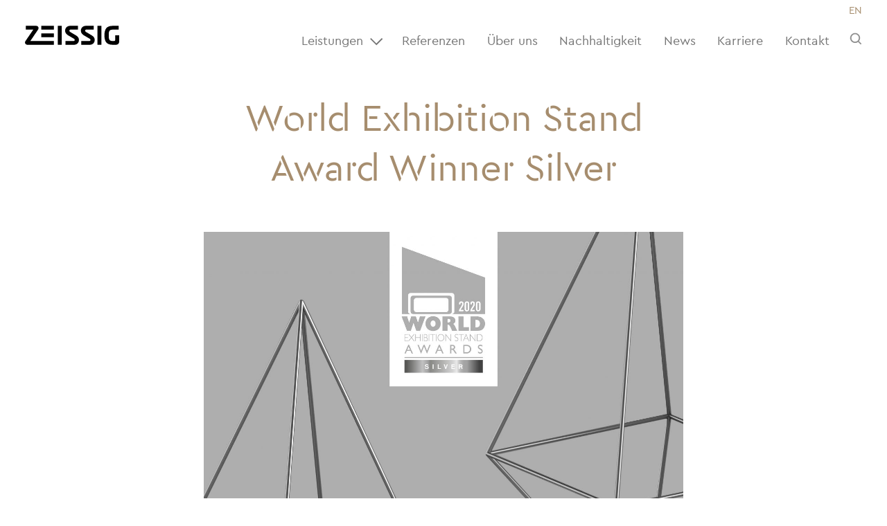

--- FILE ---
content_type: text/html; charset=UTF-8
request_url: https://zeissig.de/world-exhibition-stand-award-winner-silver/
body_size: 24389
content:
<!DOCTYPE html>
<!--[if lt IE 7]>      <html lang="de-DE" class="no-js lt-ie10 lt-ie9 lt-ie8 lt-ie7"> <![endif]-->
<!--[if IE 7]>         <html lang="de-DE" class="no-js lt-ie10 lt-ie9 lt-ie8"> <![endif]-->
<!--[if IE 8]>         <html lang="de-DE" class="no-js lt-ie10 lt-ie9"> <![endif]-->
<!--[if IE 9]>         <html lang="de-DE" class="no-js lt-ie10"> <![endif]-->
<!--[if gt IE 9]><!--> <html lang="de-DE" class="no-js"> <!--<![endif]-->
    <head>
        <meta charset="utf-8">
        <meta name="viewport" content="width=device-width, initial-scale=1.0">

        <link rel="apple-touch-icon" sizes="180x180" href="https://zeissig.de/wp-content/themes/zeissig/assets/img/favicons/apple-touch-icon.png">
<link rel="icon" type="image/png" sizes="32x32" href="https://zeissig.de/wp-content/themes/zeissig/assets/img/favicons/favicon-32x32.png">
<link rel="icon" type="image/png" sizes="16x16" href="https://zeissig.de/wp-content/themes/zeissig/assets/img/favicons/favicon-16x16.png">
<link rel="manifest" href="https://zeissig.de/wp-content/themes/zeissig/assets/img/favicons/site.webmanifest" crossorigin="use-credentials">
<link rel="mask-icon" href="https://zeissig.de/wp-content/themes/zeissig/assets/img/favicons/safari-pinned-tab.svg" color="#bcaa92">
<link rel="shortcut icon" href="https://zeissig.de/wp-content/themes/zeissig/assets/img/favicons/favicon.ico">
<meta name="msapplication-TileColor" content="#bcaa92">
<meta name="msapplication-config" content="/assets/img/favicons/browserconfig.xml">
<meta name="theme-color" content="#ffffff">
        <noscript><style>.no-js .site-search{display:block}@media only screen and (max-width: 58.74em){.no-js .site-header{padding-bottom:0}.no-js .site-header>.container{display:block}.no-js .site-nav-container{position:relative;transform:translateX(0);opacity:1;transition:none;margin:1rem -1rem 0 -1rem}}@media only screen and (max-width: 58.74em) and (min-height: 33.75em){.no-js .site-nav-container{margin:1rem -2rem 0 -2rem}}@media only screen and (max-width: 58.74em){.no-js .site-nav{margin-top:1rem}.no-js .site-nav a{text-align:left;padding-left:1rem;padding-right:1rem}.no-js .site-nav__scroll-container{position:relative}.no-js .language-switch{margin:1rem auto 1rem 1.25rem}}@media only screen and (min-width: 58.75em){.no-js .site-nav .menu-item-has-children>a{padding-right:.75em}}.no-js .site-search{display:none}.no-js .block-heroslider__stage{opacity:1}.no-js .block-heroslider__slide{display:none}.no-js .block-heroslider__slide:first-child{display:block}.no-js .block-heroslider__project-link-container{bottom:1rem}.no-js [class*="__load-more"]{display:none}.no-js img[data-lazy-src]{display:none}
</style></noscript>

        <meta name='robots' content='index, follow, max-image-preview:large, max-snippet:-1, max-video-preview:-1' />

	<!-- This site is optimized with the Yoast SEO plugin v26.6 - https://yoast.com/wordpress/plugins/seo/ -->
	<title>World Exhibition Stand Award Winner Silver - ZEISSIG</title>
	<meta name="description" content="Best Stand at a Professional Services Event - wir haben mit dem WorkGenius Stand zur OMR 2019 den World Exhibition Stand Award in silber gewonnen!" />
	<link rel="canonical" href="https://zeissig.de/world-exhibition-stand-award-winner-silver/" />
	<meta property="og:locale" content="de_DE" />
	<meta property="og:type" content="article" />
	<meta property="og:title" content="World Exhibition Stand Award Winner Silver - ZEISSIG" />
	<meta property="og:description" content="Best Stand at a Professional Services Event - wir haben mit dem WorkGenius Stand zur OMR 2019 den World Exhibition Stand Award in silber gewonnen!" />
	<meta property="og:url" content="https://zeissig.de/world-exhibition-stand-award-winner-silver/" />
	<meta property="og:site_name" content="ZEISSIG" />
	<meta property="article:published_time" content="2020-06-22T12:47:20+00:00" />
	<meta property="article:modified_time" content="2020-06-22T12:48:21+00:00" />
	<meta property="og:image" content="https://zeissig.de/wp-content/uploads/2020/06/Best-Stand-at-a-Professional-Services-Event4-2100x1935.jpg" />
	<meta name="author" content="Lena Zeissig" />
	<meta name="twitter:card" content="summary_large_image" />
	<script type="application/ld+json" class="yoast-schema-graph">{"@context":"https://schema.org","@graph":[{"@type":"Article","@id":"https://zeissig.de/world-exhibition-stand-award-winner-silver/#article","isPartOf":{"@id":"https://zeissig.de/world-exhibition-stand-award-winner-silver/"},"author":{"name":"Lena Zeissig","@id":"https://zeissig.de/#/schema/person/e8f055b40c321eac12fe3a39fb9a9e6c"},"headline":"World Exhibition Stand Award Winner Silver","datePublished":"2020-06-22T12:47:20+00:00","dateModified":"2020-06-22T12:48:21+00:00","mainEntityOfPage":{"@id":"https://zeissig.de/world-exhibition-stand-award-winner-silver/"},"wordCount":107,"publisher":{"@id":"https://zeissig.de/#organization"},"image":{"@id":"https://zeissig.de/world-exhibition-stand-award-winner-silver/#primaryimage"},"thumbnailUrl":"https://zeissig.de/wp-content/uploads/2020/06/Best-Stand-at-a-Professional-Services-Event4-2100x1935.jpg","articleSection":["Unkategorisiert"],"inLanguage":"de"},{"@type":"WebPage","@id":"https://zeissig.de/world-exhibition-stand-award-winner-silver/","url":"https://zeissig.de/world-exhibition-stand-award-winner-silver/","name":"World Exhibition Stand Award Winner Silver - ZEISSIG","isPartOf":{"@id":"https://zeissig.de/#website"},"primaryImageOfPage":{"@id":"https://zeissig.de/world-exhibition-stand-award-winner-silver/#primaryimage"},"image":{"@id":"https://zeissig.de/world-exhibition-stand-award-winner-silver/#primaryimage"},"thumbnailUrl":"https://zeissig.de/wp-content/uploads/2020/06/Best-Stand-at-a-Professional-Services-Event4-2100x1935.jpg","datePublished":"2020-06-22T12:47:20+00:00","dateModified":"2020-06-22T12:48:21+00:00","description":"Best Stand at a Professional Services Event - wir haben mit dem WorkGenius Stand zur OMR 2019 den World Exhibition Stand Award in silber gewonnen!","breadcrumb":{"@id":"https://zeissig.de/world-exhibition-stand-award-winner-silver/#breadcrumb"},"inLanguage":"de","potentialAction":[{"@type":"ReadAction","target":["https://zeissig.de/world-exhibition-stand-award-winner-silver/"]}]},{"@type":"ImageObject","inLanguage":"de","@id":"https://zeissig.de/world-exhibition-stand-award-winner-silver/#primaryimage","url":"https://zeissig.de/wp-content/uploads/2020/06/Best-Stand-at-a-Professional-Services-Event4.jpg","contentUrl":"https://zeissig.de/wp-content/uploads/2020/06/Best-Stand-at-a-Professional-Services-Event4.jpg","width":2560,"height":2359},{"@type":"BreadcrumbList","@id":"https://zeissig.de/world-exhibition-stand-award-winner-silver/#breadcrumb","itemListElement":[{"@type":"ListItem","position":1,"name":"Startseite","item":"https://zeissig.de/"},{"@type":"ListItem","position":2,"name":"News-Archiv","item":"https://zeissig.de/news-archiv/"},{"@type":"ListItem","position":3,"name":"World Exhibition Stand Award Winner Silver"}]},{"@type":"WebSite","@id":"https://zeissig.de/#website","url":"https://zeissig.de/","name":"ZEISSIG","description":"Wir bauen Ihre Marke","publisher":{"@id":"https://zeissig.de/#organization"},"potentialAction":[{"@type":"SearchAction","target":{"@type":"EntryPoint","urlTemplate":"https://zeissig.de/?s={search_term_string}"},"query-input":{"@type":"PropertyValueSpecification","valueRequired":true,"valueName":"search_term_string"}}],"inLanguage":"de"},{"@type":"Organization","@id":"https://zeissig.de/#organization","name":"Zeissig GmbH & Co.KG","url":"https://zeissig.de/","logo":{"@type":"ImageObject","inLanguage":"de","@id":"https://zeissig.de/#/schema/logo/image/","url":"https://zeissig.de/wp-content/uploads/2019/03/zeissig-logo.svg","contentUrl":"https://zeissig.de/wp-content/uploads/2019/03/zeissig-logo.svg","width":1,"height":1,"caption":"Zeissig GmbH & Co.KG"},"image":{"@id":"https://zeissig.de/#/schema/logo/image/"}},{"@type":"Person","@id":"https://zeissig.de/#/schema/person/e8f055b40c321eac12fe3a39fb9a9e6c","name":"Lena Zeissig","image":{"@type":"ImageObject","inLanguage":"de","@id":"https://zeissig.de/#/schema/person/image/","url":"https://secure.gravatar.com/avatar/47f1227c1513d7b8b060da51b050a5480cdec42c17ce6f32b8d0405949b5d7e6?s=96&d=mm&r=g","contentUrl":"https://secure.gravatar.com/avatar/47f1227c1513d7b8b060da51b050a5480cdec42c17ce6f32b8d0405949b5d7e6?s=96&d=mm&r=g","caption":"Lena Zeissig"},"sameAs":["https://zeissig.de"]}]}</script>
	<!-- / Yoast SEO plugin. -->


<link rel='dns-prefetch' href='//maps.googleapis.com' />
<link rel="alternate" title="oEmbed (JSON)" type="application/json+oembed" href="https://zeissig.de/wp-json/oembed/1.0/embed?url=https%3A%2F%2Fzeissig.de%2Fworld-exhibition-stand-award-winner-silver%2F" />
<link rel="alternate" title="oEmbed (XML)" type="text/xml+oembed" href="https://zeissig.de/wp-json/oembed/1.0/embed?url=https%3A%2F%2Fzeissig.de%2Fworld-exhibition-stand-award-winner-silver%2F&#038;format=xml" />
<style id='wp-img-auto-sizes-contain-inline-css' type='text/css'>
img:is([sizes=auto i],[sizes^="auto," i]){contain-intrinsic-size:3000px 1500px}
/*# sourceURL=wp-img-auto-sizes-contain-inline-css */
</style>
<link rel='stylesheet' id='sbi_styles-css' href='https://zeissig.de/wp-content/plugins/instagram-feed-pro/css/sbi-styles.min.css?ver=6.9.0' type='text/css' media='all' />
<style id='classic-theme-styles-inline-css' type='text/css'>
/*! This file is auto-generated */
.wp-block-button__link{color:#fff;background-color:#32373c;border-radius:9999px;box-shadow:none;text-decoration:none;padding:calc(.667em + 2px) calc(1.333em + 2px);font-size:1.125em}.wp-block-file__button{background:#32373c;color:#fff;text-decoration:none}
/*# sourceURL=/wp-includes/css/classic-themes.min.css */
</style>
<link rel='stylesheet' id='wpml-menu-item-0-css' href='https://zeissig.de/wp-content/plugins/sitepress-multilingual-cms/templates/language-switchers/menu-item/style.min.css?ver=1' type='text/css' media='all' />
<link rel='stylesheet' id='style-css' href='https://zeissig.de/wp-content/themes/zeissig/style.css?ver=6.9' type='text/css' media='screen' />
<link rel='stylesheet' id='borlabs-cookie-custom-css' href='https://zeissig.de/wp-content/cache/borlabs-cookie/1/borlabs-cookie-1-de.css?ver=3.3.22-96' type='text/css' media='all' />
<script type="text/javascript" src="https://zeissig.de/wp-includes/js/jquery/jquery.min.js?ver=3.7.1" id="jquery-core-js"></script>
<script type="text/javascript" src="https://zeissig.de/wp-includes/js/jquery/jquery-migrate.min.js?ver=3.4.1" id="jquery-migrate-js"></script>
<script data-no-optimize="1" data-no-minify="1" data-cfasync="false" type="text/javascript" src="https://zeissig.de/wp-content/cache/borlabs-cookie/1/borlabs-cookie-config-de.json.js?ver=3.3.22-108" id="borlabs-cookie-config-js"></script>
<script data-no-optimize="1" data-no-minify="1" data-cfasync="false" type="text/javascript" src="https://zeissig.de/wp-content/plugins/borlabs-cookie/assets/javascript/borlabs-cookie-prioritize.min.js?ver=3.3.22" id="borlabs-cookie-prioritize-js"></script>
<link rel="https://api.w.org/" href="https://zeissig.de/wp-json/" /><link rel="alternate" title="JSON" type="application/json" href="https://zeissig.de/wp-json/wp/v2/posts/24952" /><meta name="generator" content="WPML ver:4.8.6 stt:1,3;" />
<script data-borlabs-cookie-script-blocker-ignore>
if ('0' === '1' && ('0' === '1' || '1' === '1')) {
    window['gtag_enable_tcf_support'] = true;
}
window.dataLayer = window.dataLayer || [];
if (typeof gtag !== 'function') {
    function gtag() {
        dataLayer.push(arguments);
    }
}
gtag('set', 'developer_id.dYjRjMm', true);
if ('0' === '1' || '1' === '1') {
    if (window.BorlabsCookieGoogleConsentModeDefaultSet !== true) {
        let getCookieValue = function (name) {
            return document.cookie.match('(^|;)\\s*' + name + '\\s*=\\s*([^;]+)')?.pop() || '';
        };
        let cookieValue = getCookieValue('borlabs-cookie-gcs');
        let consentsFromCookie = {};
        if (cookieValue !== '') {
            consentsFromCookie = JSON.parse(decodeURIComponent(cookieValue));
        }
        let defaultValues = {
            'ad_storage': 'denied',
            'ad_user_data': 'denied',
            'ad_personalization': 'denied',
            'analytics_storage': 'denied',
            'functionality_storage': 'denied',
            'personalization_storage': 'denied',
            'security_storage': 'denied',
            'wait_for_update': 500,
        };
        gtag('consent', 'default', { ...defaultValues, ...consentsFromCookie });
    }
    window.BorlabsCookieGoogleConsentModeDefaultSet = true;
    let borlabsCookieConsentChangeHandler = function () {
        window.dataLayer = window.dataLayer || [];
        if (typeof gtag !== 'function') { function gtag(){dataLayer.push(arguments);} }

        let getCookieValue = function (name) {
            return document.cookie.match('(^|;)\\s*' + name + '\\s*=\\s*([^;]+)')?.pop() || '';
        };
        let cookieValue = getCookieValue('borlabs-cookie-gcs');
        let consentsFromCookie = {};
        if (cookieValue !== '') {
            consentsFromCookie = JSON.parse(decodeURIComponent(cookieValue));
        }

        consentsFromCookie.analytics_storage = BorlabsCookie.Consents.hasConsent('google-analytics') ? 'granted' : 'denied';

        BorlabsCookie.CookieLibrary.setCookie(
            'borlabs-cookie-gcs',
            JSON.stringify(consentsFromCookie),
            BorlabsCookie.Settings.automaticCookieDomainAndPath.value ? '' : BorlabsCookie.Settings.cookieDomain.value,
            BorlabsCookie.Settings.cookiePath.value,
            BorlabsCookie.Cookie.getPluginCookie().expires,
            BorlabsCookie.Settings.cookieSecure.value,
            BorlabsCookie.Settings.cookieSameSite.value
        );
    }
    document.addEventListener('borlabs-cookie-consent-saved', borlabsCookieConsentChangeHandler);
    document.addEventListener('borlabs-cookie-handle-unblock', borlabsCookieConsentChangeHandler);
}
if ('0' === '1') {
    gtag("js", new Date());
    gtag("config", "UA-151980171-1", {"anonymize_ip": true});

    (function (w, d, s, i) {
        var f = d.getElementsByTagName(s)[0],
            j = d.createElement(s);
        j.async = true;
        j.src =
            "https://www.googletagmanager.com/gtag/js?id=" + i;
        f.parentNode.insertBefore(j, f);
    })(window, document, "script", "UA-151980171-1");
}
</script>		<style type="text/css" id="wp-custom-css">
			.jobs-embed-container {
	display: grid;
	padding-top: 4.375rem;
}

.jobs-embed,
.jobs-embed-title {
	width: 100%;
	max-width: 720px;
	margin-left: auto;
	margin-right: auto;
}

@media screen and (min-width: 33.75em) {
	.jobs-embed-container {
			padding-top: 5rem;
	}
}
	
@media screen and (min-width: 48em) {
	.jobs-embed-container {
		padding-top: 7.75rem;
	}
}
		</style>
		<noscript><style id="rocket-lazyload-nojs-css">.rll-youtube-player, [data-lazy-src]{display:none !important;}</style></noscript>
    <style id='wp-block-image-inline-css' type='text/css'>
.wp-block-image>a,.wp-block-image>figure>a{display:inline-block}.wp-block-image img{box-sizing:border-box;height:auto;max-width:100%;vertical-align:bottom}@media not (prefers-reduced-motion){.wp-block-image img.hide{visibility:hidden}.wp-block-image img.show{animation:show-content-image .4s}}.wp-block-image[style*=border-radius] img,.wp-block-image[style*=border-radius]>a{border-radius:inherit}.wp-block-image.has-custom-border img{box-sizing:border-box}.wp-block-image.aligncenter{text-align:center}.wp-block-image.alignfull>a,.wp-block-image.alignwide>a{width:100%}.wp-block-image.alignfull img,.wp-block-image.alignwide img{height:auto;width:100%}.wp-block-image .aligncenter,.wp-block-image .alignleft,.wp-block-image .alignright,.wp-block-image.aligncenter,.wp-block-image.alignleft,.wp-block-image.alignright{display:table}.wp-block-image .aligncenter>figcaption,.wp-block-image .alignleft>figcaption,.wp-block-image .alignright>figcaption,.wp-block-image.aligncenter>figcaption,.wp-block-image.alignleft>figcaption,.wp-block-image.alignright>figcaption{caption-side:bottom;display:table-caption}.wp-block-image .alignleft{float:left;margin:.5em 1em .5em 0}.wp-block-image .alignright{float:right;margin:.5em 0 .5em 1em}.wp-block-image .aligncenter{margin-left:auto;margin-right:auto}.wp-block-image :where(figcaption){margin-bottom:1em;margin-top:.5em}.wp-block-image.is-style-circle-mask img{border-radius:9999px}@supports ((-webkit-mask-image:none) or (mask-image:none)) or (-webkit-mask-image:none){.wp-block-image.is-style-circle-mask img{border-radius:0;-webkit-mask-image:url('data:image/svg+xml;utf8,<svg viewBox="0 0 100 100" xmlns="http://www.w3.org/2000/svg"><circle cx="50" cy="50" r="50"/></svg>');mask-image:url('data:image/svg+xml;utf8,<svg viewBox="0 0 100 100" xmlns="http://www.w3.org/2000/svg"><circle cx="50" cy="50" r="50"/></svg>');mask-mode:alpha;-webkit-mask-position:center;mask-position:center;-webkit-mask-repeat:no-repeat;mask-repeat:no-repeat;-webkit-mask-size:contain;mask-size:contain}}:root :where(.wp-block-image.is-style-rounded img,.wp-block-image .is-style-rounded img){border-radius:9999px}.wp-block-image figure{margin:0}.wp-lightbox-container{display:flex;flex-direction:column;position:relative}.wp-lightbox-container img{cursor:zoom-in}.wp-lightbox-container img:hover+button{opacity:1}.wp-lightbox-container button{align-items:center;backdrop-filter:blur(16px) saturate(180%);background-color:#5a5a5a40;border:none;border-radius:4px;cursor:zoom-in;display:flex;height:20px;justify-content:center;opacity:0;padding:0;position:absolute;right:16px;text-align:center;top:16px;width:20px;z-index:100}@media not (prefers-reduced-motion){.wp-lightbox-container button{transition:opacity .2s ease}}.wp-lightbox-container button:focus-visible{outline:3px auto #5a5a5a40;outline:3px auto -webkit-focus-ring-color;outline-offset:3px}.wp-lightbox-container button:hover{cursor:pointer;opacity:1}.wp-lightbox-container button:focus{opacity:1}.wp-lightbox-container button:focus,.wp-lightbox-container button:hover,.wp-lightbox-container button:not(:hover):not(:active):not(.has-background){background-color:#5a5a5a40;border:none}.wp-lightbox-overlay{box-sizing:border-box;cursor:zoom-out;height:100vh;left:0;overflow:hidden;position:fixed;top:0;visibility:hidden;width:100%;z-index:100000}.wp-lightbox-overlay .close-button{align-items:center;cursor:pointer;display:flex;justify-content:center;min-height:40px;min-width:40px;padding:0;position:absolute;right:calc(env(safe-area-inset-right) + 16px);top:calc(env(safe-area-inset-top) + 16px);z-index:5000000}.wp-lightbox-overlay .close-button:focus,.wp-lightbox-overlay .close-button:hover,.wp-lightbox-overlay .close-button:not(:hover):not(:active):not(.has-background){background:none;border:none}.wp-lightbox-overlay .lightbox-image-container{height:var(--wp--lightbox-container-height);left:50%;overflow:hidden;position:absolute;top:50%;transform:translate(-50%,-50%);transform-origin:top left;width:var(--wp--lightbox-container-width);z-index:9999999999}.wp-lightbox-overlay .wp-block-image{align-items:center;box-sizing:border-box;display:flex;height:100%;justify-content:center;margin:0;position:relative;transform-origin:0 0;width:100%;z-index:3000000}.wp-lightbox-overlay .wp-block-image img{height:var(--wp--lightbox-image-height);min-height:var(--wp--lightbox-image-height);min-width:var(--wp--lightbox-image-width);width:var(--wp--lightbox-image-width)}.wp-lightbox-overlay .wp-block-image figcaption{display:none}.wp-lightbox-overlay button{background:none;border:none}.wp-lightbox-overlay .scrim{background-color:#fff;height:100%;opacity:.9;position:absolute;width:100%;z-index:2000000}.wp-lightbox-overlay.active{visibility:visible}@media not (prefers-reduced-motion){.wp-lightbox-overlay.active{animation:turn-on-visibility .25s both}.wp-lightbox-overlay.active img{animation:turn-on-visibility .35s both}.wp-lightbox-overlay.show-closing-animation:not(.active){animation:turn-off-visibility .35s both}.wp-lightbox-overlay.show-closing-animation:not(.active) img{animation:turn-off-visibility .25s both}.wp-lightbox-overlay.zoom.active{animation:none;opacity:1;visibility:visible}.wp-lightbox-overlay.zoom.active .lightbox-image-container{animation:lightbox-zoom-in .4s}.wp-lightbox-overlay.zoom.active .lightbox-image-container img{animation:none}.wp-lightbox-overlay.zoom.active .scrim{animation:turn-on-visibility .4s forwards}.wp-lightbox-overlay.zoom.show-closing-animation:not(.active){animation:none}.wp-lightbox-overlay.zoom.show-closing-animation:not(.active) .lightbox-image-container{animation:lightbox-zoom-out .4s}.wp-lightbox-overlay.zoom.show-closing-animation:not(.active) .lightbox-image-container img{animation:none}.wp-lightbox-overlay.zoom.show-closing-animation:not(.active) .scrim{animation:turn-off-visibility .4s forwards}}@keyframes show-content-image{0%{visibility:hidden}99%{visibility:hidden}to{visibility:visible}}@keyframes turn-on-visibility{0%{opacity:0}to{opacity:1}}@keyframes turn-off-visibility{0%{opacity:1;visibility:visible}99%{opacity:0;visibility:visible}to{opacity:0;visibility:hidden}}@keyframes lightbox-zoom-in{0%{transform:translate(calc((-100vw + var(--wp--lightbox-scrollbar-width))/2 + var(--wp--lightbox-initial-left-position)),calc(-50vh + var(--wp--lightbox-initial-top-position))) scale(var(--wp--lightbox-scale))}to{transform:translate(-50%,-50%) scale(1)}}@keyframes lightbox-zoom-out{0%{transform:translate(-50%,-50%) scale(1);visibility:visible}99%{visibility:visible}to{transform:translate(calc((-100vw + var(--wp--lightbox-scrollbar-width))/2 + var(--wp--lightbox-initial-left-position)),calc(-50vh + var(--wp--lightbox-initial-top-position))) scale(var(--wp--lightbox-scale));visibility:hidden}}
/*# sourceURL=https://zeissig.de/wp-includes/blocks/image/style.min.css */
</style>
<style id='wp-block-paragraph-inline-css' type='text/css'>
.is-small-text{font-size:.875em}.is-regular-text{font-size:1em}.is-large-text{font-size:2.25em}.is-larger-text{font-size:3em}.has-drop-cap:not(:focus):first-letter{float:left;font-size:8.4em;font-style:normal;font-weight:100;line-height:.68;margin:.05em .1em 0 0;text-transform:uppercase}body.rtl .has-drop-cap:not(:focus):first-letter{float:none;margin-left:.1em}p.has-drop-cap.has-background{overflow:hidden}:root :where(p.has-background){padding:1.25em 2.375em}:where(p.has-text-color:not(.has-link-color)) a{color:inherit}p.has-text-align-left[style*="writing-mode:vertical-lr"],p.has-text-align-right[style*="writing-mode:vertical-rl"]{rotate:180deg}
/*# sourceURL=https://zeissig.de/wp-includes/blocks/paragraph/style.min.css */
</style>
<style id='global-styles-inline-css' type='text/css'>
:root{--wp--preset--aspect-ratio--square: 1;--wp--preset--aspect-ratio--4-3: 4/3;--wp--preset--aspect-ratio--3-4: 3/4;--wp--preset--aspect-ratio--3-2: 3/2;--wp--preset--aspect-ratio--2-3: 2/3;--wp--preset--aspect-ratio--16-9: 16/9;--wp--preset--aspect-ratio--9-16: 9/16;--wp--preset--color--black: #000000;--wp--preset--color--cyan-bluish-gray: #abb8c3;--wp--preset--color--white: #ffffff;--wp--preset--color--pale-pink: #f78da7;--wp--preset--color--vivid-red: #cf2e2e;--wp--preset--color--luminous-vivid-orange: #ff6900;--wp--preset--color--luminous-vivid-amber: #fcb900;--wp--preset--color--light-green-cyan: #7bdcb5;--wp--preset--color--vivid-green-cyan: #00d084;--wp--preset--color--pale-cyan-blue: #8ed1fc;--wp--preset--color--vivid-cyan-blue: #0693e3;--wp--preset--color--vivid-purple: #9b51e0;--wp--preset--gradient--vivid-cyan-blue-to-vivid-purple: linear-gradient(135deg,rgb(6,147,227) 0%,rgb(155,81,224) 100%);--wp--preset--gradient--light-green-cyan-to-vivid-green-cyan: linear-gradient(135deg,rgb(122,220,180) 0%,rgb(0,208,130) 100%);--wp--preset--gradient--luminous-vivid-amber-to-luminous-vivid-orange: linear-gradient(135deg,rgb(252,185,0) 0%,rgb(255,105,0) 100%);--wp--preset--gradient--luminous-vivid-orange-to-vivid-red: linear-gradient(135deg,rgb(255,105,0) 0%,rgb(207,46,46) 100%);--wp--preset--gradient--very-light-gray-to-cyan-bluish-gray: linear-gradient(135deg,rgb(238,238,238) 0%,rgb(169,184,195) 100%);--wp--preset--gradient--cool-to-warm-spectrum: linear-gradient(135deg,rgb(74,234,220) 0%,rgb(151,120,209) 20%,rgb(207,42,186) 40%,rgb(238,44,130) 60%,rgb(251,105,98) 80%,rgb(254,248,76) 100%);--wp--preset--gradient--blush-light-purple: linear-gradient(135deg,rgb(255,206,236) 0%,rgb(152,150,240) 100%);--wp--preset--gradient--blush-bordeaux: linear-gradient(135deg,rgb(254,205,165) 0%,rgb(254,45,45) 50%,rgb(107,0,62) 100%);--wp--preset--gradient--luminous-dusk: linear-gradient(135deg,rgb(255,203,112) 0%,rgb(199,81,192) 50%,rgb(65,88,208) 100%);--wp--preset--gradient--pale-ocean: linear-gradient(135deg,rgb(255,245,203) 0%,rgb(182,227,212) 50%,rgb(51,167,181) 100%);--wp--preset--gradient--electric-grass: linear-gradient(135deg,rgb(202,248,128) 0%,rgb(113,206,126) 100%);--wp--preset--gradient--midnight: linear-gradient(135deg,rgb(2,3,129) 0%,rgb(40,116,252) 100%);--wp--preset--font-size--small: 15px;--wp--preset--font-size--medium: 20px;--wp--preset--font-size--large: 21px;--wp--preset--font-size--x-large: 42px;--wp--preset--font-size--normal: 18px;--wp--preset--font-size--huge: 30px;--wp--preset--spacing--20: 0.44rem;--wp--preset--spacing--30: 0.67rem;--wp--preset--spacing--40: 1rem;--wp--preset--spacing--50: 1.5rem;--wp--preset--spacing--60: 2.25rem;--wp--preset--spacing--70: 3.38rem;--wp--preset--spacing--80: 5.06rem;--wp--preset--shadow--natural: 6px 6px 9px rgba(0, 0, 0, 0.2);--wp--preset--shadow--deep: 12px 12px 50px rgba(0, 0, 0, 0.4);--wp--preset--shadow--sharp: 6px 6px 0px rgba(0, 0, 0, 0.2);--wp--preset--shadow--outlined: 6px 6px 0px -3px rgb(255, 255, 255), 6px 6px rgb(0, 0, 0);--wp--preset--shadow--crisp: 6px 6px 0px rgb(0, 0, 0);}:where(.is-layout-flex){gap: 0.5em;}:where(.is-layout-grid){gap: 0.5em;}body .is-layout-flex{display: flex;}.is-layout-flex{flex-wrap: wrap;align-items: center;}.is-layout-flex > :is(*, div){margin: 0;}body .is-layout-grid{display: grid;}.is-layout-grid > :is(*, div){margin: 0;}:where(.wp-block-columns.is-layout-flex){gap: 2em;}:where(.wp-block-columns.is-layout-grid){gap: 2em;}:where(.wp-block-post-template.is-layout-flex){gap: 1.25em;}:where(.wp-block-post-template.is-layout-grid){gap: 1.25em;}.has-black-color{color: var(--wp--preset--color--black) !important;}.has-cyan-bluish-gray-color{color: var(--wp--preset--color--cyan-bluish-gray) !important;}.has-white-color{color: var(--wp--preset--color--white) !important;}.has-pale-pink-color{color: var(--wp--preset--color--pale-pink) !important;}.has-vivid-red-color{color: var(--wp--preset--color--vivid-red) !important;}.has-luminous-vivid-orange-color{color: var(--wp--preset--color--luminous-vivid-orange) !important;}.has-luminous-vivid-amber-color{color: var(--wp--preset--color--luminous-vivid-amber) !important;}.has-light-green-cyan-color{color: var(--wp--preset--color--light-green-cyan) !important;}.has-vivid-green-cyan-color{color: var(--wp--preset--color--vivid-green-cyan) !important;}.has-pale-cyan-blue-color{color: var(--wp--preset--color--pale-cyan-blue) !important;}.has-vivid-cyan-blue-color{color: var(--wp--preset--color--vivid-cyan-blue) !important;}.has-vivid-purple-color{color: var(--wp--preset--color--vivid-purple) !important;}.has-black-background-color{background-color: var(--wp--preset--color--black) !important;}.has-cyan-bluish-gray-background-color{background-color: var(--wp--preset--color--cyan-bluish-gray) !important;}.has-white-background-color{background-color: var(--wp--preset--color--white) !important;}.has-pale-pink-background-color{background-color: var(--wp--preset--color--pale-pink) !important;}.has-vivid-red-background-color{background-color: var(--wp--preset--color--vivid-red) !important;}.has-luminous-vivid-orange-background-color{background-color: var(--wp--preset--color--luminous-vivid-orange) !important;}.has-luminous-vivid-amber-background-color{background-color: var(--wp--preset--color--luminous-vivid-amber) !important;}.has-light-green-cyan-background-color{background-color: var(--wp--preset--color--light-green-cyan) !important;}.has-vivid-green-cyan-background-color{background-color: var(--wp--preset--color--vivid-green-cyan) !important;}.has-pale-cyan-blue-background-color{background-color: var(--wp--preset--color--pale-cyan-blue) !important;}.has-vivid-cyan-blue-background-color{background-color: var(--wp--preset--color--vivid-cyan-blue) !important;}.has-vivid-purple-background-color{background-color: var(--wp--preset--color--vivid-purple) !important;}.has-black-border-color{border-color: var(--wp--preset--color--black) !important;}.has-cyan-bluish-gray-border-color{border-color: var(--wp--preset--color--cyan-bluish-gray) !important;}.has-white-border-color{border-color: var(--wp--preset--color--white) !important;}.has-pale-pink-border-color{border-color: var(--wp--preset--color--pale-pink) !important;}.has-vivid-red-border-color{border-color: var(--wp--preset--color--vivid-red) !important;}.has-luminous-vivid-orange-border-color{border-color: var(--wp--preset--color--luminous-vivid-orange) !important;}.has-luminous-vivid-amber-border-color{border-color: var(--wp--preset--color--luminous-vivid-amber) !important;}.has-light-green-cyan-border-color{border-color: var(--wp--preset--color--light-green-cyan) !important;}.has-vivid-green-cyan-border-color{border-color: var(--wp--preset--color--vivid-green-cyan) !important;}.has-pale-cyan-blue-border-color{border-color: var(--wp--preset--color--pale-cyan-blue) !important;}.has-vivid-cyan-blue-border-color{border-color: var(--wp--preset--color--vivid-cyan-blue) !important;}.has-vivid-purple-border-color{border-color: var(--wp--preset--color--vivid-purple) !important;}.has-vivid-cyan-blue-to-vivid-purple-gradient-background{background: var(--wp--preset--gradient--vivid-cyan-blue-to-vivid-purple) !important;}.has-light-green-cyan-to-vivid-green-cyan-gradient-background{background: var(--wp--preset--gradient--light-green-cyan-to-vivid-green-cyan) !important;}.has-luminous-vivid-amber-to-luminous-vivid-orange-gradient-background{background: var(--wp--preset--gradient--luminous-vivid-amber-to-luminous-vivid-orange) !important;}.has-luminous-vivid-orange-to-vivid-red-gradient-background{background: var(--wp--preset--gradient--luminous-vivid-orange-to-vivid-red) !important;}.has-very-light-gray-to-cyan-bluish-gray-gradient-background{background: var(--wp--preset--gradient--very-light-gray-to-cyan-bluish-gray) !important;}.has-cool-to-warm-spectrum-gradient-background{background: var(--wp--preset--gradient--cool-to-warm-spectrum) !important;}.has-blush-light-purple-gradient-background{background: var(--wp--preset--gradient--blush-light-purple) !important;}.has-blush-bordeaux-gradient-background{background: var(--wp--preset--gradient--blush-bordeaux) !important;}.has-luminous-dusk-gradient-background{background: var(--wp--preset--gradient--luminous-dusk) !important;}.has-pale-ocean-gradient-background{background: var(--wp--preset--gradient--pale-ocean) !important;}.has-electric-grass-gradient-background{background: var(--wp--preset--gradient--electric-grass) !important;}.has-midnight-gradient-background{background: var(--wp--preset--gradient--midnight) !important;}.has-small-font-size{font-size: var(--wp--preset--font-size--small) !important;}.has-medium-font-size{font-size: var(--wp--preset--font-size--medium) !important;}.has-large-font-size{font-size: var(--wp--preset--font-size--large) !important;}.has-x-large-font-size{font-size: var(--wp--preset--font-size--x-large) !important;}
/*# sourceURL=global-styles-inline-css */
</style>
<link rel='stylesheet' id='print-css' href='https://zeissig.de/wp-content/themes/zeissig/style-print.css?ver=6.9' type='text/css' media='print' />
</head>

    
    <body class="wp-singular post-template-default single single-post postid-24952 single-format-standard wp-custom-logo wp-theme-zeissig">

        <div style="display:none">
            <svg xmlns="http://www.w3.org/2000/svg" xmlns:xlink="http://www.w3.org/1999/xlink"><symbol id="icon-arrow-right" viewBox="0 0 20 12"><polygon points="14.025 0.047 13.318 0.754 18.065 5.5 0 5.5 0 6.5 18.064 6.5 13.318 11.246 14.025 11.953 19.979 6 14.025 0.047"/></symbol><symbol id="icon-arrow" viewBox="0 0 32 32">
<title>icon-arrow</title>
<g id="Pfad_247">
	<polygon points="24.3,21.6 16,13.3 7.7,21.6 6.3,20.1 16,10.4 25.7,20.1 	"/>
</g>
</symbol><symbol id="icon-close" viewBox="0 0 32 32">
<title>icon-close</title>
<polygon points="23.3,22.2 17,15.9 23.1,9.8 21.9,8.6 15.8,14.7 10,8.9 8.7,10.1 14.5,15.9 8.9,21.6 10.1,22.9 15.8,17.2 22,23.4 
	"/>
</symbol><symbol id="icon-fertigung" viewBox="0 0 128 128"><path d="M31.79053,115.77344l-5.82324-5.82178L39.81055,96.10547,32.458,88.73926,18.6084,102.58838l-6.459-6.457,6.69776-21.86719L39.062,68.87695,68.87793,39.061l5.456-20.1001L96.207,12.22656l6.38184,6.3794-13.5,13.5,7.36621,7.35937L109.96191,25.958l.84864.87207,5.041,5.03955-6.69922,21.86719L88.92383,59.11865,59.08545,88.95654l-5.4209,20.07325Zm-3.70117-5.82276,4.123,4.12354,20.21973-6.23389L57.7417,88.1792,88.14844,57.773l19.81445-5.27149,6.18945-20.209-4.20117-4.20166L96.45508,41.58643,86.96777,32.106l13.5-13.5-4.68261-4.68018L75.56445,20.15137l-5.34277,19.688-.1416.14111L39.8374,70.22266,20.0376,75.49951l-6.18994,20.209,4.76074,4.75879L32.459,86.61719l9.47168,9.48926Z"/></symbol><symbol id="icon-hamburger" viewBox="0 0 32 32">
<title>icon-hamburger</title>
<g>
	<rect x="5.3" y="8.8" width="21.4" height="2"/>
	<rect x="5.3" y="19.2" width="21.4" height="2"/>
</g>
</symbol><symbol id="icon-lagerung-und-instandhaltung" viewBox="0 0 128 128"><path d="M64.00049,120.9458,43.82764,109.3042V86.00391L64.00049,74.3623,84.17334,86.00391V109.3042ZM45.32764,108.438l18.67285,10.77637L82.67334,108.438V86.87012L64.00049,76.09375,45.32764,86.87012Z"/><polygon points="64 98.86 44.203 87.426 44.953 86.127 64 97.128 83.048 86.127 83.798 87.426 64 98.86"/><rect x="63.25049" y="97.99414" width="1.5" height="22.08594"/><path d="M83.42041,87.29541,63.25049,75.646V52.354L83.42041,40.70361,103.59668,52.354V75.646ZM64.75049,74.77979,83.42041,85.563l18.67627-10.7832V53.22021L83.42041,42.436,64.75049,53.22021Z"/><polygon points="83.42 65.202 63.625 53.776 64.375 52.478 83.42 63.47 102.472 52.478 103.222 53.776 83.42 65.202"/><rect x="82.67236" y="64.33594" width="1.5" height="22.09424"/><rect x="52.78534" y="85.86166" width="22.42933" height="1.49982" transform="translate(-34.73442 43.61066) rotate(-30.00401)"/><rect x="72.21026" y="52.20663" width="22.42518" height="1.49982" transform="translate(-15.30202 48.81317) rotate(-30.00401)"/><polygon points="102.846 98.86 83.047 87.426 83.797 86.127 102.846 97.128 121.894 86.127 122.644 87.426 102.846 98.86"/><path d="M102.8457,120.9458,82.67236,109.3042V86.00391L102.8457,74.3623l20.17285,11.64161V109.3042ZM84.17236,108.438l18.67334,10.77637L121.51855,108.438V86.87012L102.8457,76.09375,84.17236,86.87012Z"/><rect x="102.0957" y="97.99414" width="1.5" height="22.08594"/><rect x="91.63107" y="85.86166" width="22.42975" height="1.49982" transform="translate(-29.52869 63.03599) rotate(-30.00401)"/><polygon points="25.154 98.86 5.356 87.426 6.106 86.127 25.154 97.128 44.203 86.127 44.953 87.426 25.154 98.86"/><path d="M25.1543,120.9458,4.98145,109.3042V86.00391L25.1543,74.3623,45.32764,86.00391V109.3042ZM6.48145,108.438,25.1543,119.21436,43.82764,108.438V86.87012L25.1543,76.09375,6.48145,86.87012Z"/><rect x="24.4043" y="97.99414" width="1.5" height="22.08594"/><rect x="13.93918" y="85.86166" width="22.42975" height="1.49982" transform="translate(-39.94015 24.18533) rotate(-30.00401)"/><polygon points="44.578 65.202 24.779 53.776 25.529 52.478 44.578 63.47 63.625 52.478 64.375 53.776 44.578 65.202"/><path d="M44.57764,87.29541,24.4043,75.646V52.354L44.57764,40.70361,64.75049,52.354V75.646ZM25.9043,74.77979,44.57764,85.563l18.67285-10.7832V53.22021L44.57764,42.436,25.9043,53.22021Z"/><rect x="43.82764" y="64.33594" width="1.5" height="22.09424"/><rect x="33.36456" y="52.20663" width="22.42518" height="1.49982" transform="translate(-20.50772 29.38796) rotate(-30.00401)"/><polygon points="64 31.552 44.203 20.119 44.953 18.82 64 29.82 83.048 18.82 83.798 20.119 64 31.552"/><path d="M64.00049,53.63818,43.82764,41.98828V18.6958L64.00049,7.0542,84.17334,18.6958V41.98828ZM45.32764,41.12207,64.00049,51.90576,82.67334,41.12207V19.562L64.00049,8.78564,45.32764,19.562Z"/><rect x="63.25049" y="30.68604" width="1.5" height="22.08594"/><rect x="52.78534" y="18.55258" width="22.42933" height="1.49982" transform="translate(-1.0758 34.5906) rotate(-30.00401)"/></symbol><symbol id="icon-logistik-und-montage" viewBox="0 0 128 128"><path d="M64.75488,123.02637l-51.5-29.72657V33.81934l51.5,30.63476Zm-50-30.5918,48.5,27.99414V65.30762l-48.5-28.85157Z"/><path d="M89.751,108.59473,63.251,93.2998V65.30762L38.25684,50.43555V19.38086L89.751,50.0166Zm-25-16.16016,23.5,13.5625V50.87012L39.75684,22.01953V49.582L64.751,64.4541Z"/><path d="M114.74512,94.166,88.251,78.86328V50.87109l-25-14.87207V4.9541l51.49414,30.63184ZM89.751,77.99805l23.49414,13.57031V36.43945L64.751,7.59082V35.14551l25,14.87207Z"/></symbol><symbol id="icon-planung" viewBox="0 0 128 128"><path d="M113.668,99.17676V28.43164h-.00977V27.40918h-1.5v67.2373c-3.02246-5.34668-10.03906-9.042-18.248-9.20117V26.65137h-.002V13.72754a15.00342,15.00342,0,0,1,3.55274.07422c8.03711,1.291,13.95019,6.11719,14.707,11.91308v1.68653h1.5l-.00586-1.78321c-.84961-6.55664-7.26465-11.90039-15.97754-13.29882a16.421,16.421,0,0,0-4.63086,0l-.64551.09082V26.65137H14.23926v89.16894l79.06152.02344c11.28125,0,20.46-6.86621,20.46-15.31348A10.54119,10.54119,0,0,0,113.668,99.17676Zm-20.36719,15.167-77.56152-.02344V28.15137h76.6709V39.3125H27.07129v63.87793h66.7998V96.34082h-1.5v5.34961H51.21143V93.99219h-1.5v7.69824H28.57129V82.751H51.06348v3.85058h1.5V77.12793h-1.5v4.123H28.57129V65.51953h22.313v5.56934h1.5V65.51953h2.584v-1.5h-26.397V40.8125H65.58984V64.11328H61.46631v1.5h4.12353v17.7666H83.29v-1.5H67.08984V40.8125H92.41016V86.93945h.94433c9.66309,0,17.92578,5.417,18.80957,12.332l.00977-.00061v.00061a10.92183,10.92183,0,0,1,.08691,1.26563C112.26074,108.02148,103.57812,114.34375,93.30078,114.34375Z"/></symbol><symbol id="icon-projektierung" viewBox="0 0 128 128"><path d="M108.36621,121.77588H19.63379V11.187H43.71v11.9502H31.584v86.689H96.416v-86.689H84.29V11.187h24.07617Zm-87.73242-1h86.73242V12.187H85.29v9.9502H97.416v88.689H30.584v-88.689H42.71V12.187H20.63379Z"/><path d="M97.416,110.82617H30.584v-88.689H43.71v4.33984H84.294V22.13721H97.416Zm-65.832-1H96.416v-86.689H85.294v4.33984H42.71V23.13721H31.584Z"/><polygon points="85.29 11.687 84.29 11.687 84.29 7.224 43.71 7.224 43.71 11.687 42.71 11.687 42.71 6.224 85.29 6.224 85.29 11.687"/><polygon points="85.29 27.477 42.71 27.477 42.71 22.637 43.71 22.637 43.71 26.477 84.29 26.477 84.29 22.637 85.29 22.637 85.29 27.477"/><path d="M69.15625,18.74414h-3.584v-3.584h3.584Zm-2.584-1h1.584v-1.584h-1.584Z"/><path d="M55.70215,18.74414h-3.584v-3.584h3.584Zm-2.584-1h1.584v-1.584h-1.584Z"/><path d="M75.88281,18.74414h-3.584v-3.584h3.584Zm-2.584-1h1.584v-1.584h-1.584Z"/><path d="M62.42969,18.74414h-3.584v-3.584h3.584Zm-2.584-1h1.584v-1.584h-1.584Z"/><rect x="43.20996" y="39.12695" width="41.58008" height="1"/><rect x="43.20996" y="50.49609" width="41.58008" height="1"/><rect x="43.20996" y="61.85596" width="41.58008" height="1"/><rect x="43.20996" y="73.2251" width="41.58008" height="1"/><rect x="43.20996" y="84.59277" width="41.58008" height="1"/><rect x="43.20996" y="95.95313" width="41.58008" height="1"/></symbol><symbol id="icon-search" viewBox="0 0 32 32">
<title>icon-search</title>
<path d="M20.9,19.6c1-1.3,1.7-3,1.7-4.8c0-4.3-3.5-7.7-7.7-7.7s-7.7,3.5-7.7,7.7c0,4.3,3.5,7.7,7.7,7.7c1.7,0,3.3-0.6,4.6-1.6l3.9,4
	l1.4-1.4L20.9,19.6z M18.1,19.5c-0.9,0.6-2,1-3.2,1c-3.2,0-5.7-2.6-5.7-5.7S11.7,9,14.9,9c3.2,0,5.7,2.6,5.7,5.7
	c0,1.3-0.4,2.4-1.1,3.4C19.1,18.7,18.6,19.1,18.1,19.5z"/>
</symbol><symbol id="zeissig-fertigung" viewBox="0 0 128 128"><title>zeissig-fertigung</title><path d="M31.79053,115.77344l-5.82324-5.82178L39.81055,96.10547,32.458,88.73926,18.6084,102.58838l-6.459-6.457,6.69776-21.86719L39.062,68.87695,68.87793,39.061l5.456-20.1001L96.207,12.22656l6.38184,6.3794-13.5,13.5,7.36621,7.35937L109.96191,25.958l.84864.87207,5.041,5.03955-6.69922,21.86719L88.92383,59.11865,59.08545,88.95654l-5.4209,20.07325Zm-3.70117-5.82276,4.123,4.12354,20.21973-6.23389L57.7417,88.1792,88.14844,57.773l19.81445-5.27149,6.18945-20.209-4.20117-4.20166L96.45508,41.58643,86.96777,32.106l13.5-13.5-4.68261-4.68018L75.56445,20.15137l-5.34277,19.688-.1416.14111L39.8374,70.22266,20.0376,75.49951l-6.18994,20.209,4.76074,4.75879L32.459,86.61719l9.47168,9.48926Z" style="fill:#b49b7e"/></symbol><symbol id="zeissig-internationaler-service" viewBox="0 0 274.095 274.095"><g transform="translate(0.5 0.5)"><circle cx="136.047" cy="136.047" r="136.047" transform="translate(0.5 0.5)" fill="none" stroke="#404040" stroke-miterlimit="10" stroke-width="2"/><path d="M140.827,5.03V24.395H94.739l14.591,14.591L90.36,57.955l18.969,18.969h23.348V49.2l26.992,26.992v19.69H229.91" transform="translate(37.063 1.868)" fill="none" stroke="#404040" stroke-miterlimit="10" stroke-width="2"/><path d="M76.491,67.29,44.4,99.381v29.181l16.78,16.78H99.839l18.6,18.6v25.17l20.608,20.608,30.085-30.1V152.63l28.814-28.814H168.413L128.836,84.254h-19.52V67.29Z" transform="translate(18.107 27.548)" fill="none" stroke="#404040" stroke-miterlimit="10" stroke-width="2"/><path d="M70.825,10.53v31.3L47.646,65.008H13.14" transform="translate(5.213 4.137)" fill="none" stroke="#404040" stroke-miterlimit="10" stroke-width="2"/><path d="M2.78,117.71l49.958,49.958H75.1v42.416" transform="translate(0.94 48.343)" fill="none" stroke="#404040" stroke-miterlimit="10" stroke-width="2"/></g></symbol><symbol id="zeissig-lagerservice" viewBox="0 0 303.849 285.582"><g transform="translate(1 1.154)"><path d="M111.905,159.783V116.058L74.253,94.3,36.6,116.058v43.725l37.653,21.758Z" transform="translate(38.915 101.732)" fill="none" stroke="#404040" stroke-miterlimit="10" stroke-width="2"/><path d="M36.6,105.1l37.653,21.758L111.905,105.1" transform="translate(38.915 113.526)" fill="none" stroke="#404040" stroke-miterlimit="10" stroke-width="2"/><line y2="42.888" transform="translate(113.167 240.385)" fill="none" stroke="#404040" stroke-miterlimit="10" stroke-width="2"/><path d="M130.115,128.374V84.858L92.253,63.1,54.6,84.858v43.516l37.653,21.758Z" transform="translate(58.567 67.657)" fill="none" stroke="#404040" stroke-miterlimit="10" stroke-width="2"/><path d="M54.6,73.8,92.253,95.558,130.115,73.8" transform="translate(58.567 79.343)" fill="none" stroke="#404040" stroke-miterlimit="10" stroke-width="2"/><line y2="42.888" transform="translate(150.82 174.901)" fill="none" stroke="#404040" stroke-miterlimit="10" stroke-width="2"/><line y1="21.758" x2="37.653" transform="translate(94.341 207.329)" fill="none" stroke="#404040" stroke-miterlimit="10" stroke-width="2"/><line y1="21.967" x2="37.862" transform="translate(131.994 141.846)" fill="none" stroke="#404040" stroke-miterlimit="10" stroke-width="2"/><path d="M72.6,105.1l37.862,21.758L148.115,105.1" transform="translate(78.22 113.526)" fill="none" stroke="#404040" stroke-miterlimit="10" stroke-width="2"/><path d="M148.115,159.783V116.058L110.462,94.3,72.6,116.058v43.725l37.862,21.758Z" transform="translate(78.22 101.732)" fill="none" stroke="#404040" stroke-miterlimit="10" stroke-width="2"/><line y2="42.888" transform="translate(188.682 240.385)" fill="none" stroke="#404040" stroke-miterlimit="10" stroke-width="2"/><line y1="21.758" x2="37.653" transform="translate(169.855 207.329)" fill="none" stroke="#404040" stroke-miterlimit="10" stroke-width="2"/><path d="M108.7,105.1l37.653,21.758L184.215,105.1" transform="translate(117.635 113.526)" fill="none" stroke="#404040" stroke-miterlimit="10" stroke-width="2"/><path d="M184.215,159.783V116.058L146.353,94.3,108.7,116.058v43.725l37.653,21.758Z" transform="translate(117.635 101.732)" fill="none" stroke="#404040" stroke-miterlimit="10" stroke-width="2"/><line y2="42.888" transform="translate(263.987 240.385)" fill="none" stroke="#404040" stroke-miterlimit="10" stroke-width="2"/><line y1="21.758" x2="37.862" transform="translate(245.161 207.329)" fill="none" stroke="#404040" stroke-miterlimit="10" stroke-width="2"/><path d="M.5,105.1l37.653,21.758L76.015,105.1" transform="translate(-0.5 113.526)" fill="none" stroke="#404040" stroke-miterlimit="10" stroke-width="2"/><path d="M76.015,159.783V116.058L38.153,94.3.5,116.058v43.725l37.653,21.758Z" transform="translate(-0.5 101.732)" fill="none" stroke="#404040" stroke-miterlimit="10" stroke-width="2"/><line y2="42.888" transform="translate(37.653 240.385)" fill="none" stroke="#404040" stroke-miterlimit="10" stroke-width="2"/><line y1="21.758" x2="37.862" transform="translate(18.826 207.329)" fill="none" stroke="#404040" stroke-miterlimit="10" stroke-width="2"/><path d="M18.5,73.8,56.362,95.558,94.015,73.8" transform="translate(19.153 79.343)" fill="none" stroke="#404040" stroke-miterlimit="10" stroke-width="2"/><path d="M94.015,128.374V84.858L56.362,63.1,18.5,84.858v43.516l37.862,21.758Z" transform="translate(19.153 67.657)" fill="none" stroke="#404040" stroke-miterlimit="10" stroke-width="2"/><line y2="42.888" transform="translate(75.515 174.901)" fill="none" stroke="#404040" stroke-miterlimit="10" stroke-width="2"/><line y1="21.967" x2="37.653" transform="translate(56.688 141.846)" fill="none" stroke="#404040" stroke-miterlimit="10" stroke-width="2"/><path d="M90.7,73.8l37.653,21.758L166.005,73.8" transform="translate(97.982 79.343)" fill="none" stroke="#404040" stroke-miterlimit="10" stroke-width="2"/><path d="M166.005,128.374V84.858L128.353,63.1,90.7,84.858v43.516l37.653,21.758Z" transform="translate(97.982 67.657)" fill="none" stroke="#404040" stroke-miterlimit="10" stroke-width="2"/><line y2="42.888" transform="translate(226.335 174.901)" fill="none" stroke="#404040" stroke-miterlimit="10" stroke-width="2"/><line y1="21.967" x2="37.653" transform="translate(207.508 141.846)" fill="none" stroke="#404040" stroke-miterlimit="10" stroke-width="2"/><path d="M72.6,42.6l37.862,21.758L148.115,42.6" transform="translate(78.22 45.269)" fill="none" stroke="#404040" stroke-miterlimit="10" stroke-width="2"/><path d="M148.115,97.283V53.558L110.462,31.8,72.6,53.558V97.283l37.862,21.758Z" transform="translate(78.22 33.474)" fill="none" stroke="#404040" stroke-miterlimit="10" stroke-width="2"/><line y2="42.888" transform="translate(188.682 109.627)" fill="none" stroke="#404040" stroke-miterlimit="10" stroke-width="2"/><line y1="21.758" x2="37.653" transform="translate(169.855 76.572)" fill="none" stroke="#404040" stroke-miterlimit="10" stroke-width="2"/><path d="M54.6,11.3,92.253,33.058,130.115,11.3" transform="translate(58.567 11.086)" fill="none" stroke="#404040" stroke-miterlimit="10" stroke-width="2"/><path d="M130.115,65.874V22.358L92.253.6,54.6,22.358V65.874L92.253,87.632Z" transform="translate(58.567 -0.6)" fill="none" stroke="#404040" stroke-miterlimit="10" stroke-width="2"/><line y2="42.888" transform="translate(150.82 44.144)" fill="none" stroke="#404040" stroke-miterlimit="10" stroke-width="2"/><line y1="21.758" x2="37.862" transform="translate(131.994 11.507)" fill="none" stroke="#404040" stroke-miterlimit="10" stroke-width="2"/><path d="M36.6,42.6,74.253,64.358,111.905,42.6" transform="translate(38.915 45.269)" fill="none" stroke="#404040" stroke-miterlimit="10" stroke-width="2"/><path d="M111.905,97.283V53.558L74.253,31.8,36.6,53.558V97.283l37.653,21.758Z" transform="translate(38.915 33.474)" fill="none" stroke="#404040" stroke-miterlimit="10" stroke-width="2"/><line y2="42.888" transform="translate(113.167 109.627)" fill="none" stroke="#404040" stroke-miterlimit="10" stroke-width="2"/><line y1="21.758" x2="37.653" transform="translate(94.341 76.572)" fill="none" stroke="#404040" stroke-miterlimit="10" stroke-width="2"/></g></symbol><symbol id="zeissig-lagerung-und-instandhaltung" viewBox="0 0 128 128"><title>zeissig-lagerung-und-instandhaltung</title><path d="M64.00049,120.9458,43.82764,109.3042V86.00391L64.00049,74.3623,84.17334,86.00391V109.3042ZM45.32764,108.438l18.67285,10.77637L82.67334,108.438V86.87012L64.00049,76.09375,45.32764,86.87012Z" style="fill:#b49b7e"/><polygon points="64 98.86 44.203 87.426 44.953 86.127 64 97.128 83.048 86.127 83.798 87.426 64 98.86" style="fill:#b49b7e"/><rect x="63.25049" y="97.99414" width="1.5" height="22.08594" style="fill:#b49b7e"/><path d="M83.42041,87.29541,63.25049,75.646V52.354L83.42041,40.70361,103.59668,52.354V75.646ZM64.75049,74.77979,83.42041,85.563l18.67627-10.7832V53.22021L83.42041,42.436,64.75049,53.22021Z" style="fill:#b49b7e"/><polygon points="83.42 65.202 63.625 53.776 64.375 52.478 83.42 63.47 102.472 52.478 103.222 53.776 83.42 65.202" style="fill:#b49b7e"/><rect x="82.67236" y="64.33594" width="1.5" height="22.09424" style="fill:#b49b7e"/><rect x="52.78534" y="85.86166" width="22.42933" height="1.49982" transform="translate(-34.73442 43.61066) rotate(-30.00401)" style="fill:#b49b7e"/><rect x="72.21026" y="52.20663" width="22.42518" height="1.49982" transform="translate(-15.30202 48.81317) rotate(-30.00401)" style="fill:#b49b7e"/><polygon points="102.846 98.86 83.047 87.426 83.797 86.127 102.846 97.128 121.894 86.127 122.644 87.426 102.846 98.86" style="fill:#b49b7e"/><path d="M102.8457,120.9458,82.67236,109.3042V86.00391L102.8457,74.3623l20.17285,11.64161V109.3042ZM84.17236,108.438l18.67334,10.77637L121.51855,108.438V86.87012L102.8457,76.09375,84.17236,86.87012Z" style="fill:#b49b7e"/><rect x="102.0957" y="97.99414" width="1.5" height="22.08594" style="fill:#b49b7e"/><rect x="91.63107" y="85.86166" width="22.42975" height="1.49982" transform="translate(-29.52869 63.03599) rotate(-30.00401)" style="fill:#b49b7e"/><polygon points="25.154 98.86 5.356 87.426 6.106 86.127 25.154 97.128 44.203 86.127 44.953 87.426 25.154 98.86" style="fill:#b49b7e"/><path d="M25.1543,120.9458,4.98145,109.3042V86.00391L25.1543,74.3623,45.32764,86.00391V109.3042ZM6.48145,108.438,25.1543,119.21436,43.82764,108.438V86.87012L25.1543,76.09375,6.48145,86.87012Z" style="fill:#b49b7e"/><rect x="24.4043" y="97.99414" width="1.5" height="22.08594" style="fill:#b49b7e"/><rect x="13.93918" y="85.86166" width="22.42975" height="1.49982" transform="translate(-39.94015 24.18533) rotate(-30.00401)" style="fill:#b49b7e"/><polygon points="44.578 65.202 24.779 53.776 25.529 52.478 44.578 63.47 63.625 52.478 64.375 53.776 44.578 65.202" style="fill:#b49b7e"/><path d="M44.57764,87.29541,24.4043,75.646V52.354L44.57764,40.70361,64.75049,52.354V75.646ZM25.9043,74.77979,44.57764,85.563l18.67285-10.7832V53.22021L44.57764,42.436,25.9043,53.22021Z" style="fill:#b49b7e"/><rect x="43.82764" y="64.33594" width="1.5" height="22.09424" style="fill:#b49b7e"/><rect x="33.36456" y="52.20663" width="22.42518" height="1.49982" transform="translate(-20.50772 29.38796) rotate(-30.00401)" style="fill:#b49b7e"/><polygon points="64 31.552 44.203 20.119 44.953 18.82 64 29.82 83.048 18.82 83.798 20.119 64 31.552" style="fill:#b49b7e"/><path d="M64.00049,53.63818,43.82764,41.98828V18.6958L64.00049,7.0542,84.17334,18.6958V41.98828ZM45.32764,41.12207,64.00049,51.90576,82.67334,41.12207V19.562L64.00049,8.78564,45.32764,19.562Z" style="fill:#b49b7e"/><rect x="63.25049" y="30.68604" width="1.5" height="22.08594" style="fill:#b49b7e"/><rect x="52.78534" y="18.55258" width="22.42933" height="1.49982" transform="translate(-1.0758 34.5906) rotate(-30.00401)" style="fill:#b49b7e"/></symbol><symbol id="zeissig-logistik-und-montage" viewBox="0 0 128 128"><title>zeissig-logistik-und-montage</title><path d="M64.75488,123.02637l-51.5-29.72657V33.81934l51.5,30.63476Zm-50-30.5918,48.5,27.99414V65.30762l-48.5-28.85157Z" style="fill:#b49b7e"/><path d="M89.751,108.59473,63.251,93.2998V65.30762L38.25684,50.43555V19.38086L89.751,50.0166Zm-25-16.16016,23.5,13.5625V50.87012L39.75684,22.01953V49.582L64.751,64.4541Z" style="fill:#b49b7e"/><path d="M114.74512,94.166,88.251,78.86328V50.87109l-25-14.87207V4.9541l51.49414,30.63184ZM89.751,77.99805l23.49414,13.57031V36.43945L64.751,7.59082V35.14551l25,14.87207Z" style="fill:#b49b7e"/></symbol><symbol id="zeissig-logistikservice" viewBox="0 0 330.954 285.583"><g transform="translate(2.003 1.155)"><path d="M27.1,75.8v62.973l108.984,62.973,108.984-62.973V75.8" transform="translate(27.496 81.527)" fill="none" stroke="#404040" stroke-miterlimit="10" stroke-width="2"/><path d="M27.1,78.573,136.084,15.6,245.067,78.573" transform="translate(27.496 15.782)" fill="none" stroke="#404040" stroke-miterlimit="10" stroke-width="2"/><path d="M27.1,45.7l108.984,62.973L245.067,45.7" transform="translate(27.496 48.655)" fill="none" stroke="#404040" stroke-miterlimit="10" stroke-width="2"/><line y2="125.946" transform="translate(163.58 31.382)" fill="none" stroke="#404040" stroke-miterlimit="10" stroke-width="2"/><line y2="125.946" transform="translate(163.58 157.327)" fill="none" stroke="#404040" stroke-miterlimit="10" stroke-width="2"/><path d="M1,63.573,55.6,94.955,164.58,31.982,109.984.6Z" transform="translate(-1 -0.6)" fill="none" stroke="#404040" stroke-miterlimit="10" stroke-width="2"/><path d="M242.571,63.573,188.184,94.955,79.2,31.982,133.587.6Z" transform="translate(84.38 -0.6)" fill="none" stroke="#404040" stroke-miterlimit="10" stroke-width="2"/><path d="M242.571,77.291,188.184,45.7,79.2,108.673l54.387,31.382Z" transform="translate(84.38 48.655)" fill="none" stroke="#404040" stroke-miterlimit="10" stroke-width="2"/><path d="M1,77.291,55.6,45.7,164.58,108.673l-54.6,31.382Z" transform="translate(-1 48.655)" fill="none" stroke="#404040" stroke-miterlimit="10" stroke-width="2"/></g></symbol><symbol id="zeissig-logo" viewBox="0 0 774 156"><path d="M108.184,30.42249C116.95819,17.457,109.18854.03754,91.832.03754H7.08136V31.27112H68.475L4.04565,125.5816c-8.85418,12.95844-1.03357,30.4549,16.303,30.4549H237.70331V124.80292H44.31738Z"/><rect x="134.21478" y="0.03754" width="103.48755" height="31.23358"/><rect x="269.71161" y="0.03754" width="32.50598" height="155.99896"/><rect x="134.21478" y="62.41974" width="103.48755" height="31.23358"/><path d="M419.43427,78.94366l-46.545-27.88006c-4.14227-2.45294-8.2605-5.74548-8.2605-11.30414,0-4.79095,3.71546-8.52234,10.41455-8.52234h60.01825V.03754H371.48083c-25.509,0-41.52111,18.23614-41.52111,38.92028,0,21.65467,14.13794,33.08979,28.29882,41.52314l42.72364,25.03729c3.85339,2.301,7.81665,5.81348,7.81665,10.79633,0,4.79095-3.48151,8.52337-10.43549,8.52337l-65.79773-.001v31.19861h69.90393c25.25116,0,41.00043-18.495,41.00043-39.538C443.46893,98.14838,433.3623,87.23907,419.43427,78.94366Z"/><path d="M741.496,78.038v36.32343c0,7.80066-2.69781,10.47546-10.56848,10.47546H720.486c-26.08282,0-32.47107-10.02868-32.47107-46.8009,0-41.895,8.41242-46.79889,39.66895-46.79889h42.72058V.03754H721.16064C668.09338.03754,652.882,29.232,652.882,78.036c0,49.25287,15.12854,78.00049,68.19269,78.00049h24.04669c20.91,0,28.87964-12.55255,28.87964-28.76264V78.038Z"/><path d="M548.95966,78.94366,502.41461,51.0636c-4.14123-2.45294-8.25842-5.74548-8.25842-11.30414,0-4.79095,3.71442-8.52234,10.41247-8.52234h60.01825V.03754H501.00726c-25.51007,0-41.5202,18.23614-41.5202,38.92028,0,21.65467,14.137,33.08979,28.29889,41.52314l42.72357,25.03729c3.85236,2.301,7.81561,5.81348,7.81561,10.79633,0,4.79095-3.48248,8.52337-10.43451,8.52337l-65.79772-.001v31.19861h69.902c25.25116,0,41.00135-18.495,41.00135-39.538C572.9953,98.14838,562.88867,87.23907,548.95966,78.94366Z"/><rect x="595.45062" y="0.03754" width="32.50708" height="155.99896"/></symbol><symbol id="zeissig-mietmoebel" viewBox="0 0 219.967 282.864"><g transform="translate(-2809.529 21143.028)"><g transform="translate(2810.529 -21141.873)"><path d="M.5,90.98l108.984,62.973L218.467,90.98V63.573L109.484.6.5,63.573Z" transform="translate(-0.5 -0.6)" fill="none" stroke="#404040" stroke-miterlimit="10" stroke-width="2"/><path d="M.5,30.7,109.484,93.673,218.467,30.7" transform="translate(-0.5 32.273)" fill="none" stroke="#404040" stroke-miterlimit="10" stroke-width="2"/><path d="M4.6,46.2" transform="translate(3.976 49.201)" fill="none" stroke="#404040" stroke-miterlimit="10" stroke-width="2"/><path d="M8.8,48.6" transform="translate(8.562 51.822)" fill="none" stroke="#404040" stroke-miterlimit="10" stroke-width="2"/><path d="M.5,43.8" transform="translate(-0.5 46.58)" fill="none" stroke="#404040" stroke-miterlimit="10" stroke-width="2"/><line y2="27.407" transform="translate(108.984 125.946)" fill="none" stroke="#404040" stroke-miterlimit="10" stroke-width="2"/><line y1="126.573" transform="translate(8.576 95.401)" fill="none" stroke="#404040" stroke-miterlimit="10" stroke-width="2"/><path d="M.5,43.8V170.373l8.576,5.021,8.786-5.021V53.842" transform="translate(-0.5 46.58)" fill="none" stroke="#404040" stroke-miterlimit="10" stroke-width="2"/><line y1="126.573" transform="translate(209.391 95.401)" fill="none" stroke="#404040" stroke-miterlimit="10" stroke-width="2"/><path d="M96.4,53.842V170.373l8.786,5.021,8.576-5.021V43.8" transform="translate(104.205 46.58)" fill="none" stroke="#404040" stroke-miterlimit="10" stroke-width="2"/><line y1="126.573" transform="translate(108.984 153.98)" fill="none" stroke="#404040" stroke-miterlimit="10" stroke-width="2"/><path d="M48.4,71.4V198.81l8.786,5.021,8.576-5.021V72.237" transform="translate(51.798 76.722)" fill="none" stroke="#404040" stroke-miterlimit="10" stroke-width="2"/></g></g></symbol><symbol id="zeissig-planung" viewBox="0 0 128 128"><title>zeissig-planung</title><path d="M113.668,99.17676V28.43164h-.00977V27.40918h-1.5v67.2373c-3.02246-5.34668-10.03906-9.042-18.248-9.20117V26.65137h-.002V13.72754a15.00342,15.00342,0,0,1,3.55274.07422c8.03711,1.291,13.95019,6.11719,14.707,11.91308v1.68653h1.5l-.00586-1.78321c-.84961-6.55664-7.26465-11.90039-15.97754-13.29882a16.421,16.421,0,0,0-4.63086,0l-.64551.09082V26.65137H14.23926v89.16894l79.06152.02344c11.28125,0,20.46-6.86621,20.46-15.31348A10.54119,10.54119,0,0,0,113.668,99.17676Zm-20.36719,15.167-77.56152-.02344V28.15137h76.6709V39.3125H27.07129v63.87793h66.7998V96.34082h-1.5v5.34961H51.21143V93.99219h-1.5v7.69824H28.57129V82.751H51.06348v3.85058h1.5V77.12793h-1.5v4.123H28.57129V65.51953h22.313v5.56934h1.5V65.51953h2.584v-1.5h-26.397V40.8125H65.58984V64.11328H61.46631v1.5h4.12353v17.7666H83.29v-1.5H67.08984V40.8125H92.41016V86.93945h.94433c9.66309,0,17.92578,5.417,18.80957,12.332l.00977-.00061v.00061a10.92183,10.92183,0,0,1,.08691,1.26563C112.26074,108.02148,103.57812,114.34375,93.30078,114.34375Z" style="fill:#b49b7e"/></symbol><symbol id="zeissig-projektierung" viewBox="0 0 128 128"><title>zeissig-projektierung</title><path d="M108.36621,121.77588H19.63379V11.187H43.71v11.9502H31.584v86.689H96.416v-86.689H84.29V11.187h24.07617Zm-87.73242-1h86.73242V12.187H85.29v9.9502H97.416v88.689H30.584v-88.689H42.71V12.187H20.63379Z" style="fill:#b49b7e"/><path d="M97.416,110.82617H30.584v-88.689H43.71v4.33984H84.294V22.13721H97.416Zm-65.832-1H96.416v-86.689H85.294v4.33984H42.71V23.13721H31.584Z" style="fill:#b49b7e"/><polygon points="85.29 11.687 84.29 11.687 84.29 7.224 43.71 7.224 43.71 11.687 42.71 11.687 42.71 6.224 85.29 6.224 85.29 11.687" style="fill:#b49b7e"/><polygon points="85.29 27.477 42.71 27.477 42.71 22.637 43.71 22.637 43.71 26.477 84.29 26.477 84.29 22.637 85.29 22.637 85.29 27.477" style="fill:#b49b7e"/><path d="M69.15625,18.74414h-3.584v-3.584h3.584Zm-2.584-1h1.584v-1.584h-1.584Z" style="fill:#b49b7e"/><path d="M55.70215,18.74414h-3.584v-3.584h3.584Zm-2.584-1h1.584v-1.584h-1.584Z" style="fill:#b49b7e"/><path d="M75.88281,18.74414h-3.584v-3.584h3.584Zm-2.584-1h1.584v-1.584h-1.584Z" style="fill:#b49b7e"/><path d="M62.42969,18.74414h-3.584v-3.584h3.584Zm-2.584-1h1.584v-1.584h-1.584Z" style="fill:#b49b7e"/><rect x="43.20996" y="39.12695" width="41.58008" height="1" style="fill:#b49b7e"/><rect x="43.20996" y="50.49609" width="41.58008" height="1" style="fill:#b49b7e"/><rect x="43.20996" y="61.85596" width="41.58008" height="1" style="fill:#b49b7e"/><rect x="43.20996" y="73.2251" width="41.58008" height="1" style="fill:#b49b7e"/><rect x="43.20996" y="84.59277" width="41.58008" height="1" style="fill:#b49b7e"/><rect x="43.20996" y="95.95313" width="41.58008" height="1" style="fill:#b49b7e"/></symbol><symbol id="zeissig-proteotypenbau" viewBox="0 0 128 128"><path d="M114.73941,88.80963V39.16235a4.03841,4.03841,0,1,0-3.908-6.71093L67.82309,7.6217a4.047,4.047,0,1,0-7.75983.06574L17.15237,32.46094a4.03978,4.03978,0,1,0-3.89148,6.73053V88.84753a4.03832,4.03832,0,1,0,3.91279,6.70472l42.89,24.75891a4.00191,4.00191,0,0,0-.1767,1.11981,4.04646,4.04646,0,1,0,7.93567-1.054l43.025-24.83685a4.03979,4.03979,0,1,0,3.89178-6.73047ZM61.063,9.419a4.03228,4.03228,0,0,0,5.78345-.05256l43.00518,24.82825a3.63282,3.63282,0,0,0,.015,2.17114l-43.02,24.8371a4.03216,4.03216,0,0,0-5.78394-.05255L18.14108,36.37006a3.63119,3.63119,0,0,0-.00024-2.17084ZM18.15085,93.8075a3.96517,3.96517,0,0,0-2.89-4.96V39.19153A4.03192,4.03192,0,0,0,17.15244,38.109l42.9107,24.773a3.96835,3.96835,0,0,0,2.938,5.04571v49.57569a4.035,4.035,0,0,0-1.93726,1.0766Zm48.69458,24.825a4.02886,4.02886,0,0,0-1.8443-1.0868V67.88538a3.9609,3.9609,0,0,0,2.82214-4.93769l43.04053-24.848a4.03368,4.03368,0,0,0,1.87561,1.06293V88.80933a3.96344,3.96344,0,0,0-2.88025,4.99255Z" style="fill:#b49b7e"/></symbol><symbol id="zeissig-value-engeneering" viewBox="0 0 273.814 296.923"><g transform="translate(0.078 0.51)"><g transform="translate(0.08 161.194)"><path d="M.193,170.824H32.169a38.93,38.93,0,0,1,7.051.407,48.736,48.736,0,0,1,4.926,1.695l82.574,32.112a21.62,21.62,0,0,0,10.938.136,16.885,16.885,0,0,0,4.949-1.9c25.807-16.113,105.466-78.167,114.189-84.992,20.045-15.615,17.785-26.6,11.57-35.479-6.87-9.83-22.3-7.819-37.038.881-25.265,14.96-95.41,57.173-95.41,57.173M69.524,121.221l45.309,21.31a21.372,21.372,0,0,0,11.661,1.853c.723-.068,1.424-.2,2.124-.339.181-.045.362-.068.542-.113a21.591,21.591,0,0,0,11.254-6.96,22.2,22.2,0,0,0,3.186-4.926,20.5,20.5,0,0,0,1.785-6.034,21.713,21.713,0,0,0-12.271-22.734s-48.676-22.666-64.9-30.236c-6.463-3.006-14.508-.61-23.57.972C35.4,75.618.08,81.244.08,81.244" transform="translate(-0.08 -71.604)" fill="none" stroke="#404040" stroke-miterlimit="10" stroke-width="2"/></g><path d="M177.607,60.285H160.523a54.835,54.835,0,0,0-7.638-18.418l12.09-12.09L148.32,13.122l-12.09,12.09a55.774,55.774,0,0,0-18.418-7.638V.49H94.265V17.574a54.835,54.835,0,0,0-18.418,7.638l-12.09-12.09L47.1,29.777l12.09,12.09a55.774,55.774,0,0,0-7.638,18.418H34.47V83.832H51.554a54.835,54.835,0,0,0,7.638,18.418L47.1,114.34l16.655,16.655,12.09-12.09a55.774,55.774,0,0,0,18.418,7.638v17.084h23.547V126.543A54.835,54.835,0,0,0,136.23,118.9l12.09,12.09,16.655-16.655-12.09-12.09a55.775,55.775,0,0,0,7.638-18.418h17.084Zm-71.568,44.9a33.106,33.106,0,1,1,33.106-33.106A33.109,33.109,0,0,1,106.038,105.187Z" transform="translate(43.325 0)" fill="none" stroke="#231f1e" stroke-miterlimit="10" stroke-width="2"/></g></symbol></svg><svg xmlns="http://www.w3.org/2000/svg" xmlns:xlink="http://www.w3.org/1999/xlink"><symbol id="icon-default" viewBox="0 0 48 48"><circle cx="24" cy="24" r="18"/></symbol><symbol id="icon-facebook" viewBox="0 0 48 48"><path d="M27.252,45V25.842h6.43l.963-7.466H27.252V13.609c0-2.162.6-3.635,3.7-3.635l3.954,0V3.294A52.891,52.891,0,0,0,29.144,3c-5.7,0-9.6,3.479-9.6,9.869v5.507H13.094v7.466h6.448V45Z"/></symbol><symbol id="icon-instagram" viewBox="0 0 48 48"><title>icon-instagram</title><path d="M23.9995,6.78336c5.60767,0,6.27144.02125,8.4865.125a11.6252,11.6252,0,0,1,3.89887.72252A6.95647,6.95647,0,0,1,40.375,11.61476a11.62539,11.62539,0,0,1,.72252,3.89886c.10125,2.21507.125,2.87509.125,8.48651s-.02125,6.27143-.125,8.4865A11.62549,11.62549,0,0,1,40.375,36.3855a6.95644,6.95644,0,0,1-3.99012,3.99011,11.62514,11.62514,0,0,1-3.89886.72252c-2.21507.10126-2.87509.125-8.48651.125s-6.27143-.02125-8.4865-.125a11.62525,11.62525,0,0,1-3.89887-.72252A6.95649,6.95649,0,0,1,7.624,36.3855a11.62549,11.62549,0,0,1-.72252-3.89887c-.10125-2.21506-.125-2.87508-.125-8.4865s.02125-6.27144.125-8.48651A11.62544,11.62544,0,0,1,7.624,11.61476a6.95642,6.95642,0,0,1,3.99012-3.99012A11.6255,11.6255,0,0,1,15.513,6.90211c2.21506-.10125,2.87508-.125,8.4865-.125m0-3.77761c-5.70392,0-6.41894.02375-8.659.125a15.44055,15.44055,0,0,0-5.0914.97753,10.7503,10.7503,0,0,0-6.14768,6.14768,15.4401,15.4401,0,0,0-.97753,5.09141c-.10251,2.24006-.125,2.95509-.125,8.659s.02375,6.41894.125,8.659a15.44029,15.44029,0,0,0,.97628,5.09766,10.75034,10.75034,0,0,0,6.14893,6.14143,15.44053,15.44053,0,0,0,5.09765.97628c2.24007.1025,2.95509.125,8.659.125s6.41894-.02375,8.659-.125a15.44053,15.44053,0,0,0,5.09765-.97628,10.7503,10.7503,0,0,0,6.14143-6.14144,15.44044,15.44044,0,0,0,.97628-5.09765c.1025-2.24006.125-2.95509.125-8.659s-.02375-6.41894-.125-8.659a15.44052,15.44052,0,0,0-.98253-5.0914,10.75031,10.75031,0,0,0-6.14143-6.14143,15.44075,15.44075,0,0,0-5.09765-.98378C30.41844,3.022,29.70342,2.9995,23.9995,2.9995Z"/><path d="M23.9995,13.21605A10.78408,10.78408,0,1,0,34.78357,24.00013h0A10.78282,10.78282,0,0,0,24.002,13.21605Zm0,17.78429a7.00021,7.00021,0,1,1,7.00021-7.00021,7.00022,7.00022,0,0,1-7.00021,7.00021Z"/><circle cx="35.20983" cy="12.78979" r="2.52008"/></symbol><symbol id="icon-linkedin" viewBox="0 0 48 48"><path d="M42.141,42V29.377c0-6.637-1.095-11.312-8.849-11.312a7.723,7.723,0,0,0-6.909,4.407h.136V18.567H18.708V42h7.811V30.7c0-3.214.228-6.329,4.212-6.329,3.931,0,3.6,3.676,3.6,6.534V42Z"/><rect x="6.991" y="18.567" width="7.811" height="23.433"/><path d="M10.3,6a4.442,4.442,0,1,0,4.439,4.441A4.439,4.439,0,0,0,10.3,6Z"/></symbol><symbol id="icon-pinterest" viewBox="0 0 48 48"><path d="M24,6a18,18,0,0,0-6.56,34.762A17.274,17.274,0,0,1,17.5,35.6c.327-1.405,2.111-8.947,2.111-8.947a6.491,6.491,0,0,1-.539-2.672c0-2.5,1.451-4.372,3.257-4.372a2.262,2.262,0,0,1,2.278,2.536c0,1.544-.984,3.853-1.491,5.993a2.613,2.613,0,0,0,2.665,3.252c3.2,0,5.659-3.373,5.659-8.242,0-4.31-3.1-7.323-7.519-7.323A7.791,7.791,0,0,0,15.8,23.634a7,7,0,0,0,1.34,4.108.54.54,0,0,1,.125.516c-.137.569-.441,1.791-.5,2.042-.079.329-.261.4-.6.24-2.248-1.046-3.654-4.333-3.654-6.973,0-5.678,4.126-10.892,11.893-10.892,6.244,0,11.1,4.449,11.1,10.4,0,6.2-3.911,11.2-9.34,11.2A4.819,4.819,0,0,1,22.029,32.2s-.9,3.436-1.121,4.278A20.116,20.116,0,0,1,18.67,41.2,18,18,0,1,0,24,6Z"/></symbol><symbol id="icon-spotify" viewBox="0 0 48 48"><path d="M24,2A22,22,0,1,0,46,23.99967,22,22,0,0,0,24,2Zm10.0894,31.73178a1.37024,1.37024,0,0,1-1.88535.45625c-5.16622-3.15758-11.66873-3.87062-19.32666-2.12135a1.37081,1.37081,0,1,1-.6105-2.67278c8.38028-1.91583,15.56889-1.0914,21.36765,2.45212A1.37137,1.37137,0,0,1,34.08941,33.73179Zm2.692-5.99065a1.71614,1.71614,0,0,1-2.35932.56484C28.51,24.67182,19.49457,23.61905,12.5,25.74222a1.715,1.715,0,1,1-.99685-3.28186c7.99032-2.42464,17.92341-1.2503,24.714,2.92275A1.7153,1.7153,0,0,1,36.78144,27.74114Zm.23222-6.23772C29.9221,17.292,18.22479,16.90474,11.455,18.95947a2.05761,2.05761,0,1,1-1.19459-3.938c7.77119-2.359,20.68967-1.90329,28.85361,2.94288a2.05771,2.05771,0,0,1-2.10038,3.53908Z"/></symbol><symbol id="icon-twitter" viewBox="0 0 48 48"><path d="M44.918,11.025a17.16,17.16,0,0,1-4.929,1.351,8.609,8.609,0,0,0,3.774-4.748,17.211,17.211,0,0,1-5.451,2.083,8.59,8.59,0,0,0-14.626,7.828A24.369,24.369,0,0,1,5.994,8.571,8.594,8.594,0,0,0,8.65,20.031a8.549,8.549,0,0,1-3.887-1.074c0,.036,0,.072,0,.108a8.588,8.588,0,0,0,6.885,8.416,8.6,8.6,0,0,1-3.876.147,8.591,8.591,0,0,0,8.018,5.961,17.225,17.225,0,0,1-10.66,3.675,17.5,17.5,0,0,1-2.047-.12A24.3,24.3,0,0,0,16.239,41C32.027,41,40.66,27.921,40.66,16.578q0-.558-.024-1.11A17.444,17.444,0,0,0,44.918,11.025Z"/></symbol><symbol id="icon-xing" viewBox="0 0 48 48"><path d="M16.473,11.32944a2.04976,2.04976,0,0,0-1.84676-1.24414H7.991a1.01723,1.01723,0,0,0-.90491.41487,1.02865,1.02865,0,0,0,.03815,1.01748l4.48571,7.76514a.03414.03414,0,0,1,0,.03776L4.561,31.75984a1.02692,1.02692,0,0,0,0,1.01771.97744.97744,0,0,0,.86726.45208h6.63405a2.02771,2.02771,0,0,0,1.80949-1.28112s6.89386-12.19222,7.16207-12.66545C21.0069,19.23926,16.473,11.32944,16.473,11.32944Z"/><path d="M43.43182,2.44765a1.03931,1.03931,0,0,0,.01386-1.02357A.98357.98357,0,0,0,42.56344,1H35.86158v.00047h.00077v.00035A1.94409,1.94409,0,0,0,34.0861,2.26447s-14.29255,25.346-14.76334,26.17782c.02424.04539,9.4264,17.29409,9.4264,17.29409A2.07463,2.07463,0,0,0,30.60257,47h6.62665a.97986.97986,0,0,0,.88055-.42382,1.03413,1.03413,0,0,0-.0138-1.02538l-9.3527-17.0879a.03878.03878,0,0,1,0-.04353Z"/></symbol><symbol id="icon-youtube" viewBox="0 0 48 48"><path d="M44.9,15.472s-.417-2.939-1.7-4.234a6.1,6.1,0,0,0-4.273-1.807C32.963,9,24.009,9,24.009,9h-.018s-8.954,0-14.923.431A6.1,6.1,0,0,0,4.8,11.238C3.516,12.533,3.1,15.472,3.1,15.472a64.448,64.448,0,0,0-.427,6.9v3.236a64.454,64.454,0,0,0,.427,6.9s.416,2.939,1.695,4.233c1.622,1.7,3.754,1.645,4.7,1.824C12.91,38.9,24,39,24,39s8.963-.013,14.932-.445a6.1,6.1,0,0,0,4.273-1.807c1.279-1.294,1.7-4.233,1.7-4.233a64.6,64.6,0,0,0,.426-6.9V22.375A64.6,64.6,0,0,0,44.9,15.472ZM19.6,29.533V17.548L31.12,23.561Z"/></symbol></svg>        </div>

        <!--[if lt IE 9]> 
            <div class="old-browser-info">
                <p>Ihr Browser ist veraltet. Er hat bekannte Sicherheitslücken und ist eventuell nicht in der Lage alle Funktionen dieser Website korrekt darzustellen. Aktuell wird Ihnen eine »Nur-Text-Version« der Website angezeigt, um sicher zu stellen, dass Sie Zugang zu allen Inhalten haben.</p>
            </div>
        <![endif]-->

        <header class="site-header">
            
            <div class="container">

                            
                <a href="https://zeissig.de/" class="custom-logo-link" title="Zurück zur Startseite" rel="home"><img src="data:image/svg+xml,%3Csvg%20xmlns='http://www.w3.org/2000/svg'%20viewBox='0%200%200%200'%3E%3C/svg%3E" class="custom-logo" alt="Zeissig Logo" decoding="async" data-lazy-src="https://zeissig.de/wp-content/uploads/2019/03/zeissig-logo.svg" /><noscript><img src="https://zeissig.de/wp-content/uploads/2019/03/zeissig-logo.svg" class="custom-logo" alt="Zeissig Logo" decoding="async" /></noscript></a>            
            
                <div class="site-nav-container">

                    <div class="site-nav__scroll-container">

                        
                            <nav class="site-nav">

                                <ul id="menu-hauptmenue" class="menu"><li id="menu-item-20" class="menu-item menu-item-type-post_type menu-item-object-page menu-item-has-children menu-item-20"><a href="https://zeissig.de/leistungen/">Leistungen</a>
<ul class="sub-menu">
	<li id="menu-item-48" class="menu-item menu-item-type-post_type menu-item-object-page menu-item-48"><a href="https://zeissig.de/leistungen/temporaere-markenwelt/">Temporäre Markenwelten</a></li>
	<li id="menu-item-47" class="menu-item menu-item-type-post_type menu-item-object-page menu-item-47"><a href="https://zeissig.de/leistungen/stationaere-markenwelt/">Stationäre Markenwelten</a></li>
	<li id="menu-item-49" class="menu-item menu-item-type-post_type menu-item-object-page menu-item-49"><a href="https://zeissig.de/leistungen/integrierte-serviceleistungen/">Integrierte Serviceleistungen</a></li>
</ul>
</li>
<li id="menu-item-897" class="menu-item menu-item-type-post_type_archive menu-item-object-projects menu-item-897"><a href="https://zeissig.de/referenzen/">Referenzen</a></li>
<li id="menu-item-27123" class="menu-item menu-item-type-post_type menu-item-object-page menu-item-27123"><a href="https://zeissig.de/ueber-uns/">Über uns</a></li>
<li id="menu-item-26866" class="menu-item menu-item-type-post_type menu-item-object-page menu-item-26866"><a href="https://zeissig.de/nachhaltigkeit/">Nachhaltigkeit</a></li>
<li id="menu-item-26806" class="menu-item menu-item-type-post_type menu-item-object-page menu-item-26806"><a href="https://zeissig.de/news/">News</a></li>
<li id="menu-item-538" class="menu-item menu-item-type-post_type menu-item-object-page menu-item-538"><a href="https://zeissig.de/karriere/">Karriere</a></li>
<li id="menu-item-27425" class="menu-item menu-item-type-post_type menu-item-object-page menu-item-27425"><a href="https://zeissig.de/kontakt/">Kontakt</a></li>
</ul>
                            </nav>

                                                
                        <form id="site-search" class="site-search" method="get" autocomplete="off" action="https://zeissig.de/">
	<div class="form-section">
		<label class="screen-reader-text" for="search-field">Suche nach</label>
					<input id="search-field" class="search-field" type="search" name="s" placeholder="Suche" required />
				<button class="search-btn">Suche</button>
	</div>
</form>

                        
                            <nav class="language-switch">

                                <ul id="menu-sprachumschalter" class="menu"><li id="menu-item-wpml-ls-12-en" class="menu-item wpml-ls-slot-12 wpml-ls-item wpml-ls-item-en wpml-ls-menu-item wpml-ls-first-item wpml-ls-last-item menu-item-type-wpml_ls_menu_item menu-item-object-wpml_ls_menu_item menu-item-wpml-ls-12-en"><a href="https://zeissig.de/en/world-exhibition-stand-award-winner-silver/" title="Zu EN wechseln" aria-label="Zu EN wechseln" role="menuitem"><span class="wpml-ls-display">EN</span></a></li>
</ul>
                            </nav>

                        
                    </div>

                </div>

            </div>
            
        </header>

        <main class="site-main">
            <div class="container">
                

			
	<article class="news wysiwyg">

		<h1 class="news__title page-title">World Exhibition Stand Award Winner Silver</h1>
		
		
<figure class="wp-block-image size-large"><img fetchpriority="high" decoding="async" width="2100" height="1935" src="data:image/svg+xml,%3Csvg%20xmlns='http://www.w3.org/2000/svg'%20viewBox='0%200%202100%201935'%3E%3C/svg%3E" alt="" class="wp-image-24953" data-lazy-srcset="https://zeissig.de/wp-content/uploads/2020/06/Best-Stand-at-a-Professional-Services-Event4-2100x1935.jpg 2100w, https://zeissig.de/wp-content/uploads/2020/06/Best-Stand-at-a-Professional-Services-Event4-1376x1268.jpg 1376w, https://zeissig.de/wp-content/uploads/2020/06/Best-Stand-at-a-Professional-Services-Event4-768x708.jpg 768w, https://zeissig.de/wp-content/uploads/2020/06/Best-Stand-at-a-Professional-Services-Event4-1536x1415.jpg 1536w, https://zeissig.de/wp-content/uploads/2020/06/Best-Stand-at-a-Professional-Services-Event4-2048x1887.jpg 2048w, https://zeissig.de/wp-content/uploads/2020/06/Best-Stand-at-a-Professional-Services-Event4-675x622.jpg 675w" data-lazy-sizes="(max-width: 2100px) 100vw, 2100px" data-lazy-src="https://zeissig.de/wp-content/uploads/2020/06/Best-Stand-at-a-Professional-Services-Event4-2100x1935.jpg" /><noscript><img fetchpriority="high" decoding="async" width="2100" height="1935" src="https://zeissig.de/wp-content/uploads/2020/06/Best-Stand-at-a-Professional-Services-Event4-2100x1935.jpg" alt="" class="wp-image-24953" srcset="https://zeissig.de/wp-content/uploads/2020/06/Best-Stand-at-a-Professional-Services-Event4-2100x1935.jpg 2100w, https://zeissig.de/wp-content/uploads/2020/06/Best-Stand-at-a-Professional-Services-Event4-1376x1268.jpg 1376w, https://zeissig.de/wp-content/uploads/2020/06/Best-Stand-at-a-Professional-Services-Event4-768x708.jpg 768w, https://zeissig.de/wp-content/uploads/2020/06/Best-Stand-at-a-Professional-Services-Event4-1536x1415.jpg 1536w, https://zeissig.de/wp-content/uploads/2020/06/Best-Stand-at-a-Professional-Services-Event4-2048x1887.jpg 2048w, https://zeissig.de/wp-content/uploads/2020/06/Best-Stand-at-a-Professional-Services-Event4-675x622.jpg 675w" sizes="(max-width: 2100px) 100vw, 2100px" /></noscript></figure>



<p>Grund zum Feiern gibt es zur Zeit für uns in der Veranstaltungsbranche nicht wirklich. Umso mehr haben wir uns daher über diese positive Nachricht gefreut. Der von uns gestaltete und realisierte Messestand von WorkGenius auf der OMR 2019 hat den Silber-Award in der Kategorie Professional Services Event gewonnen. </p>



<p>Vor einer Weile haben wir euch <a rel="noreferrer noopener" href="https://zeissig.de/world-exhibition-stand-award-finalist/" target="_blank">hier</a> bereits über das Konzept, die Veranstaltung und unsere Aufgabe berichtet. Daher wollen wir in dieser News vor allem Bilder sprechen lassen. <br>Außerdem findet ihr <a rel="noreferrer noopener" href="https://vimeo.com/373142659" target="_blank">hier</a> den Stand &#8222;in action&#8220; und auf der Seite des <a rel="noreferrer noopener" href="https://worldexhibitionstandawards.com/entries/workgenius-omr-2019/" target="_blank">World Exhibition Stand Awards</a> noch weitere Beschreibungen und Bilder des Projekts.</p>



<figure class="wp-block-image size-large"><img decoding="async" width="2100" height="1400" src="data:image/svg+xml,%3Csvg%20xmlns='http://www.w3.org/2000/svg'%20viewBox='0%200%202100%201400'%3E%3C/svg%3E" alt="" class="wp-image-8433" data-lazy-srcset="https://zeissig.de/wp-content/uploads/2019/06/zeissig-startseite-mood-laura-2100x1400.jpg 2100w, https://zeissig.de/wp-content/uploads/2019/06/zeissig-startseite-mood-laura-1376x917.jpg 1376w, https://zeissig.de/wp-content/uploads/2019/06/zeissig-startseite-mood-laura-768x512.jpg 768w, https://zeissig.de/wp-content/uploads/2019/06/zeissig-startseite-mood-laura-675x450.jpg 675w" data-lazy-sizes="(max-width: 2100px) 100vw, 2100px" data-lazy-src="https://zeissig.de/wp-content/uploads/2019/06/zeissig-startseite-mood-laura-2100x1400.jpg" /><noscript><img decoding="async" width="2100" height="1400" src="https://zeissig.de/wp-content/uploads/2019/06/zeissig-startseite-mood-laura-2100x1400.jpg" alt="" class="wp-image-8433" srcset="https://zeissig.de/wp-content/uploads/2019/06/zeissig-startseite-mood-laura-2100x1400.jpg 2100w, https://zeissig.de/wp-content/uploads/2019/06/zeissig-startseite-mood-laura-1376x917.jpg 1376w, https://zeissig.de/wp-content/uploads/2019/06/zeissig-startseite-mood-laura-768x512.jpg 768w, https://zeissig.de/wp-content/uploads/2019/06/zeissig-startseite-mood-laura-675x450.jpg 675w" sizes="(max-width: 2100px) 100vw, 2100px" /></noscript></figure>



<figure class="wp-block-image size-large"><img decoding="async" width="1600" height="1067" src="data:image/svg+xml,%3Csvg%20xmlns='http://www.w3.org/2000/svg'%20viewBox='0%200%201600%201067'%3E%3C/svg%3E" alt="" class="wp-image-24961" data-lazy-srcset="https://zeissig.de/wp-content/uploads/2020/06/zeissig-temporaere-markenwelten-messebau.workgenius-omr-02.jpg 1600w, https://zeissig.de/wp-content/uploads/2020/06/zeissig-temporaere-markenwelten-messebau.workgenius-omr-02-1376x918.jpg 1376w, https://zeissig.de/wp-content/uploads/2020/06/zeissig-temporaere-markenwelten-messebau.workgenius-omr-02-768x512.jpg 768w, https://zeissig.de/wp-content/uploads/2020/06/zeissig-temporaere-markenwelten-messebau.workgenius-omr-02-1536x1024.jpg 1536w, https://zeissig.de/wp-content/uploads/2020/06/zeissig-temporaere-markenwelten-messebau.workgenius-omr-02-675x450.jpg 675w" data-lazy-sizes="(max-width: 1600px) 100vw, 1600px" data-lazy-src="https://zeissig.de/wp-content/uploads/2020/06/zeissig-temporaere-markenwelten-messebau.workgenius-omr-02.jpg" /><noscript><img decoding="async" width="1600" height="1067" src="https://zeissig.de/wp-content/uploads/2020/06/zeissig-temporaere-markenwelten-messebau.workgenius-omr-02.jpg" alt="" class="wp-image-24961" srcset="https://zeissig.de/wp-content/uploads/2020/06/zeissig-temporaere-markenwelten-messebau.workgenius-omr-02.jpg 1600w, https://zeissig.de/wp-content/uploads/2020/06/zeissig-temporaere-markenwelten-messebau.workgenius-omr-02-1376x918.jpg 1376w, https://zeissig.de/wp-content/uploads/2020/06/zeissig-temporaere-markenwelten-messebau.workgenius-omr-02-768x512.jpg 768w, https://zeissig.de/wp-content/uploads/2020/06/zeissig-temporaere-markenwelten-messebau.workgenius-omr-02-1536x1024.jpg 1536w, https://zeissig.de/wp-content/uploads/2020/06/zeissig-temporaere-markenwelten-messebau.workgenius-omr-02-675x450.jpg 675w" sizes="(max-width: 1600px) 100vw, 1600px" /></noscript></figure>



<figure class="wp-block-image size-large"><img decoding="async" width="1600" height="1067" src="data:image/svg+xml,%3Csvg%20xmlns='http://www.w3.org/2000/svg'%20viewBox='0%200%201600%201067'%3E%3C/svg%3E" alt="" class="wp-image-24632" data-lazy-srcset="https://zeissig.de/wp-content/uploads/2019/12/zeissig-temporaere-markenwelten-messebau.workgenius-omr-01.jpg 1600w, https://zeissig.de/wp-content/uploads/2019/12/zeissig-temporaere-markenwelten-messebau.workgenius-omr-01-1376x918.jpg 1376w, https://zeissig.de/wp-content/uploads/2019/12/zeissig-temporaere-markenwelten-messebau.workgenius-omr-01-768x512.jpg 768w, https://zeissig.de/wp-content/uploads/2019/12/zeissig-temporaere-markenwelten-messebau.workgenius-omr-01-675x450.jpg 675w" data-lazy-sizes="auto, (max-width: 1600px) 100vw, 1600px" data-lazy-src="https://zeissig.de/wp-content/uploads/2019/12/zeissig-temporaere-markenwelten-messebau.workgenius-omr-01.jpg" /><noscript><img loading="lazy" decoding="async" width="1600" height="1067" src="https://zeissig.de/wp-content/uploads/2019/12/zeissig-temporaere-markenwelten-messebau.workgenius-omr-01.jpg" alt="" class="wp-image-24632" srcset="https://zeissig.de/wp-content/uploads/2019/12/zeissig-temporaere-markenwelten-messebau.workgenius-omr-01.jpg 1600w, https://zeissig.de/wp-content/uploads/2019/12/zeissig-temporaere-markenwelten-messebau.workgenius-omr-01-1376x918.jpg 1376w, https://zeissig.de/wp-content/uploads/2019/12/zeissig-temporaere-markenwelten-messebau.workgenius-omr-01-768x512.jpg 768w, https://zeissig.de/wp-content/uploads/2019/12/zeissig-temporaere-markenwelten-messebau.workgenius-omr-01-675x450.jpg 675w" sizes="auto, (max-width: 1600px) 100vw, 1600px" /></noscript></figure>



<figure class="wp-block-image size-large"><img decoding="async" width="1600" height="1067" src="data:image/svg+xml,%3Csvg%20xmlns='http://www.w3.org/2000/svg'%20viewBox='0%200%201600%201067'%3E%3C/svg%3E" alt="" class="wp-image-24967" data-lazy-srcset="https://zeissig.de/wp-content/uploads/2020/06/zeissig-temporaere-markenwelten-messebau.workgenius-omr-04.jpg 1600w, https://zeissig.de/wp-content/uploads/2020/06/zeissig-temporaere-markenwelten-messebau.workgenius-omr-04-1376x918.jpg 1376w, https://zeissig.de/wp-content/uploads/2020/06/zeissig-temporaere-markenwelten-messebau.workgenius-omr-04-768x512.jpg 768w, https://zeissig.de/wp-content/uploads/2020/06/zeissig-temporaere-markenwelten-messebau.workgenius-omr-04-1536x1024.jpg 1536w, https://zeissig.de/wp-content/uploads/2020/06/zeissig-temporaere-markenwelten-messebau.workgenius-omr-04-675x450.jpg 675w" data-lazy-sizes="auto, (max-width: 1600px) 100vw, 1600px" data-lazy-src="https://zeissig.de/wp-content/uploads/2020/06/zeissig-temporaere-markenwelten-messebau.workgenius-omr-04.jpg" /><noscript><img loading="lazy" decoding="async" width="1600" height="1067" src="https://zeissig.de/wp-content/uploads/2020/06/zeissig-temporaere-markenwelten-messebau.workgenius-omr-04.jpg" alt="" class="wp-image-24967" srcset="https://zeissig.de/wp-content/uploads/2020/06/zeissig-temporaere-markenwelten-messebau.workgenius-omr-04.jpg 1600w, https://zeissig.de/wp-content/uploads/2020/06/zeissig-temporaere-markenwelten-messebau.workgenius-omr-04-1376x918.jpg 1376w, https://zeissig.de/wp-content/uploads/2020/06/zeissig-temporaere-markenwelten-messebau.workgenius-omr-04-768x512.jpg 768w, https://zeissig.de/wp-content/uploads/2020/06/zeissig-temporaere-markenwelten-messebau.workgenius-omr-04-1536x1024.jpg 1536w, https://zeissig.de/wp-content/uploads/2020/06/zeissig-temporaere-markenwelten-messebau.workgenius-omr-04-675x450.jpg 675w" sizes="auto, (max-width: 1600px) 100vw, 1600px" /></noscript></figure>



<figure class="wp-block-image size-large"><img decoding="async" width="1600" height="1067" src="data:image/svg+xml,%3Csvg%20xmlns='http://www.w3.org/2000/svg'%20viewBox='0%200%201600%201067'%3E%3C/svg%3E" alt="" class="wp-image-24965" data-lazy-srcset="https://zeissig.de/wp-content/uploads/2020/06/zeissig-temporaere-markenwelten-messebau.workgenius-omr-03.jpg 1600w, https://zeissig.de/wp-content/uploads/2020/06/zeissig-temporaere-markenwelten-messebau.workgenius-omr-03-1376x918.jpg 1376w, https://zeissig.de/wp-content/uploads/2020/06/zeissig-temporaere-markenwelten-messebau.workgenius-omr-03-768x512.jpg 768w, https://zeissig.de/wp-content/uploads/2020/06/zeissig-temporaere-markenwelten-messebau.workgenius-omr-03-1536x1024.jpg 1536w, https://zeissig.de/wp-content/uploads/2020/06/zeissig-temporaere-markenwelten-messebau.workgenius-omr-03-675x450.jpg 675w" data-lazy-sizes="auto, (max-width: 1600px) 100vw, 1600px" data-lazy-src="https://zeissig.de/wp-content/uploads/2020/06/zeissig-temporaere-markenwelten-messebau.workgenius-omr-03.jpg" /><noscript><img loading="lazy" decoding="async" width="1600" height="1067" src="https://zeissig.de/wp-content/uploads/2020/06/zeissig-temporaere-markenwelten-messebau.workgenius-omr-03.jpg" alt="" class="wp-image-24965" srcset="https://zeissig.de/wp-content/uploads/2020/06/zeissig-temporaere-markenwelten-messebau.workgenius-omr-03.jpg 1600w, https://zeissig.de/wp-content/uploads/2020/06/zeissig-temporaere-markenwelten-messebau.workgenius-omr-03-1376x918.jpg 1376w, https://zeissig.de/wp-content/uploads/2020/06/zeissig-temporaere-markenwelten-messebau.workgenius-omr-03-768x512.jpg 768w, https://zeissig.de/wp-content/uploads/2020/06/zeissig-temporaere-markenwelten-messebau.workgenius-omr-03-1536x1024.jpg 1536w, https://zeissig.de/wp-content/uploads/2020/06/zeissig-temporaere-markenwelten-messebau.workgenius-omr-03-675x450.jpg 675w" sizes="auto, (max-width: 1600px) 100vw, 1600px" /></noscript></figure>



<figure class="wp-block-image size-large"><img decoding="async" width="1600" height="1067" src="data:image/svg+xml,%3Csvg%20xmlns='http://www.w3.org/2000/svg'%20viewBox='0%200%201600%201067'%3E%3C/svg%3E" alt="" class="wp-image-24963" data-lazy-srcset="https://zeissig.de/wp-content/uploads/2020/06/zeissig-temporaere-markenwelten-messebau.workgenius-omr-06.jpg 1600w, https://zeissig.de/wp-content/uploads/2020/06/zeissig-temporaere-markenwelten-messebau.workgenius-omr-06-1376x918.jpg 1376w, https://zeissig.de/wp-content/uploads/2020/06/zeissig-temporaere-markenwelten-messebau.workgenius-omr-06-768x512.jpg 768w, https://zeissig.de/wp-content/uploads/2020/06/zeissig-temporaere-markenwelten-messebau.workgenius-omr-06-1536x1024.jpg 1536w, https://zeissig.de/wp-content/uploads/2020/06/zeissig-temporaere-markenwelten-messebau.workgenius-omr-06-675x450.jpg 675w" data-lazy-sizes="auto, (max-width: 1600px) 100vw, 1600px" data-lazy-src="https://zeissig.de/wp-content/uploads/2020/06/zeissig-temporaere-markenwelten-messebau.workgenius-omr-06.jpg" /><noscript><img loading="lazy" decoding="async" width="1600" height="1067" src="https://zeissig.de/wp-content/uploads/2020/06/zeissig-temporaere-markenwelten-messebau.workgenius-omr-06.jpg" alt="" class="wp-image-24963" srcset="https://zeissig.de/wp-content/uploads/2020/06/zeissig-temporaere-markenwelten-messebau.workgenius-omr-06.jpg 1600w, https://zeissig.de/wp-content/uploads/2020/06/zeissig-temporaere-markenwelten-messebau.workgenius-omr-06-1376x918.jpg 1376w, https://zeissig.de/wp-content/uploads/2020/06/zeissig-temporaere-markenwelten-messebau.workgenius-omr-06-768x512.jpg 768w, https://zeissig.de/wp-content/uploads/2020/06/zeissig-temporaere-markenwelten-messebau.workgenius-omr-06-1536x1024.jpg 1536w, https://zeissig.de/wp-content/uploads/2020/06/zeissig-temporaere-markenwelten-messebau.workgenius-omr-06-675x450.jpg 675w" sizes="auto, (max-width: 1600px) 100vw, 1600px" /></noscript></figure>



<figure class="wp-block-image size-large"><img decoding="async" width="1600" height="1067" src="data:image/svg+xml,%3Csvg%20xmlns='http://www.w3.org/2000/svg'%20viewBox='0%200%201600%201067'%3E%3C/svg%3E" alt="" class="wp-image-24969" data-lazy-srcset="https://zeissig.de/wp-content/uploads/2020/06/zeissig-temporaere-markenwelten-messebau.workgenius-omr-05.jpg 1600w, https://zeissig.de/wp-content/uploads/2020/06/zeissig-temporaere-markenwelten-messebau.workgenius-omr-05-1376x918.jpg 1376w, https://zeissig.de/wp-content/uploads/2020/06/zeissig-temporaere-markenwelten-messebau.workgenius-omr-05-768x512.jpg 768w, https://zeissig.de/wp-content/uploads/2020/06/zeissig-temporaere-markenwelten-messebau.workgenius-omr-05-1536x1024.jpg 1536w, https://zeissig.de/wp-content/uploads/2020/06/zeissig-temporaere-markenwelten-messebau.workgenius-omr-05-675x450.jpg 675w" data-lazy-sizes="auto, (max-width: 1600px) 100vw, 1600px" data-lazy-src="https://zeissig.de/wp-content/uploads/2020/06/zeissig-temporaere-markenwelten-messebau.workgenius-omr-05.jpg" /><noscript><img loading="lazy" decoding="async" width="1600" height="1067" src="https://zeissig.de/wp-content/uploads/2020/06/zeissig-temporaere-markenwelten-messebau.workgenius-omr-05.jpg" alt="" class="wp-image-24969" srcset="https://zeissig.de/wp-content/uploads/2020/06/zeissig-temporaere-markenwelten-messebau.workgenius-omr-05.jpg 1600w, https://zeissig.de/wp-content/uploads/2020/06/zeissig-temporaere-markenwelten-messebau.workgenius-omr-05-1376x918.jpg 1376w, https://zeissig.de/wp-content/uploads/2020/06/zeissig-temporaere-markenwelten-messebau.workgenius-omr-05-768x512.jpg 768w, https://zeissig.de/wp-content/uploads/2020/06/zeissig-temporaere-markenwelten-messebau.workgenius-omr-05-1536x1024.jpg 1536w, https://zeissig.de/wp-content/uploads/2020/06/zeissig-temporaere-markenwelten-messebau.workgenius-omr-05-675x450.jpg 675w" sizes="auto, (max-width: 1600px) 100vw, 1600px" /></noscript></figure>

	</article>



	<div class="block-newsteaser">

		<div class="align-container">

			<h2 class="block-newsteaser__title">Weiterlesen</h2>

			<div class="block-newsteaser__teaser-container">

				
					<a href="https://zeissig.de/die-rueckkehr-der-messen-und-die-notwendigkeit-nachhaltigen-arbeitens-in-der-messewirtschaft/" title="Die Rückkehr der Messen und die Notwendigkeit nachhaltigen Arbeitens in der Messewirtschaft" class="block-newsteaser__teaser">

						
							<figure class="block-newsteaser__teaser-img">

								<img width="1686" height="1124" src="data:image/svg+xml,%3Csvg%20xmlns='http://www.w3.org/2000/svg'%20viewBox='0%200%201686%201124'%3E%3C/svg%3E" class="attachment-full size-full" alt="" decoding="async" data-lazy-srcset="https://zeissig.de/wp-content/uploads/2023/08/Booth-006-A7406444-aspect-ratio-3-2.jpg 1686w, https://zeissig.de/wp-content/uploads/2023/08/Booth-006-A7406444-aspect-ratio-3-2-1376x917.jpg 1376w, https://zeissig.de/wp-content/uploads/2023/08/Booth-006-A7406444-aspect-ratio-3-2-768x512.jpg 768w, https://zeissig.de/wp-content/uploads/2023/08/Booth-006-A7406444-aspect-ratio-3-2-1536x1024.jpg 1536w, https://zeissig.de/wp-content/uploads/2023/08/Booth-006-A7406444-aspect-ratio-3-2-675x450.jpg 675w" data-lazy-sizes="auto, (max-width: 1686px) 100vw, 1686px" data-lazy-src="https://zeissig.de/wp-content/uploads/2023/08/Booth-006-A7406444-aspect-ratio-3-2.jpg" /><noscript><img width="1686" height="1124" src="https://zeissig.de/wp-content/uploads/2023/08/Booth-006-A7406444-aspect-ratio-3-2.jpg" class="attachment-full size-full" alt="" decoding="async" loading="lazy" srcset="https://zeissig.de/wp-content/uploads/2023/08/Booth-006-A7406444-aspect-ratio-3-2.jpg 1686w, https://zeissig.de/wp-content/uploads/2023/08/Booth-006-A7406444-aspect-ratio-3-2-1376x917.jpg 1376w, https://zeissig.de/wp-content/uploads/2023/08/Booth-006-A7406444-aspect-ratio-3-2-768x512.jpg 768w, https://zeissig.de/wp-content/uploads/2023/08/Booth-006-A7406444-aspect-ratio-3-2-1536x1024.jpg 1536w, https://zeissig.de/wp-content/uploads/2023/08/Booth-006-A7406444-aspect-ratio-3-2-675x450.jpg 675w" sizes="auto, (max-width: 1686px) 100vw, 1686px" /></noscript>
							</figure>

						
						<div class="block-newsteaser__teaser-content">							

							<h3 class="block-newsteaser__teaser-title">Die Rückkehr der Messen und die Notwendigkeit nachhaltigen Arbeitens in der Messewirtschaft</h3>

							<svg class="block-newsteaser__teaser-icon"><use xlink:href="#icon-arrow-right"/></svg>

						</div>

					</a>

				
					<a href="https://zeissig.de/uber-160-jahre-betriebszugehorigkeit/" title="Über 160 Jahre Betriebszugehörigkeit" class="block-newsteaser__teaser">

						
							<figure class="block-newsteaser__teaser-img">

								<img width="1600" height="1067" src="data:image/svg+xml,%3Csvg%20xmlns='http://www.w3.org/2000/svg'%20viewBox='0%200%201600%201067'%3E%3C/svg%3E" class="attachment-full size-full" alt="" decoding="async" data-lazy-srcset="https://zeissig.de/wp-content/uploads/2022/08/IMG_2819.jpg 1600w, https://zeissig.de/wp-content/uploads/2022/08/IMG_2819-1376x918.jpg 1376w, https://zeissig.de/wp-content/uploads/2022/08/IMG_2819-768x512.jpg 768w, https://zeissig.de/wp-content/uploads/2022/08/IMG_2819-1536x1024.jpg 1536w, https://zeissig.de/wp-content/uploads/2022/08/IMG_2819-675x450.jpg 675w" data-lazy-sizes="auto, (max-width: 1600px) 100vw, 1600px" data-lazy-src="https://zeissig.de/wp-content/uploads/2022/08/IMG_2819.jpg" /><noscript><img width="1600" height="1067" src="https://zeissig.de/wp-content/uploads/2022/08/IMG_2819.jpg" class="attachment-full size-full" alt="" decoding="async" loading="lazy" srcset="https://zeissig.de/wp-content/uploads/2022/08/IMG_2819.jpg 1600w, https://zeissig.de/wp-content/uploads/2022/08/IMG_2819-1376x918.jpg 1376w, https://zeissig.de/wp-content/uploads/2022/08/IMG_2819-768x512.jpg 768w, https://zeissig.de/wp-content/uploads/2022/08/IMG_2819-1536x1024.jpg 1536w, https://zeissig.de/wp-content/uploads/2022/08/IMG_2819-675x450.jpg 675w" sizes="auto, (max-width: 1600px) 100vw, 1600px" /></noscript>
							</figure>

						
						<div class="block-newsteaser__teaser-content">							

							<h3 class="block-newsteaser__teaser-title">Über 160 Jahre Betriebszugehörigkeit</h3>

							<svg class="block-newsteaser__teaser-icon"><use xlink:href="#icon-arrow-right"/></svg>

						</div>

					</a>

				
					<a href="https://zeissig.de/trotz-corona-investitionen-in-ressourcen/" title="Trotz Corona &#8211; Investitionen in Ressourcen" class="block-newsteaser__teaser">

						
							<figure class="block-newsteaser__teaser-img">

								<img width="1672" height="1115" src="data:image/svg+xml,%3Csvg%20xmlns='http://www.w3.org/2000/svg'%20viewBox='0%200%201672%201115'%3E%3C/svg%3E" class="attachment-full size-full" alt="" decoding="async" data-lazy-srcset="https://zeissig.de/wp-content/uploads/2021/12/Regal-Halle5-aspect-ratio-3-2.jpg 1672w, https://zeissig.de/wp-content/uploads/2021/12/Regal-Halle5-aspect-ratio-3-2-1376x918.jpg 1376w, https://zeissig.de/wp-content/uploads/2021/12/Regal-Halle5-aspect-ratio-3-2-768x512.jpg 768w, https://zeissig.de/wp-content/uploads/2021/12/Regal-Halle5-aspect-ratio-3-2-1536x1024.jpg 1536w, https://zeissig.de/wp-content/uploads/2021/12/Regal-Halle5-aspect-ratio-3-2-675x450.jpg 675w" data-lazy-sizes="auto, (max-width: 1672px) 100vw, 1672px" data-lazy-src="https://zeissig.de/wp-content/uploads/2021/12/Regal-Halle5-aspect-ratio-3-2.jpg" /><noscript><img width="1672" height="1115" src="https://zeissig.de/wp-content/uploads/2021/12/Regal-Halle5-aspect-ratio-3-2.jpg" class="attachment-full size-full" alt="" decoding="async" loading="lazy" srcset="https://zeissig.de/wp-content/uploads/2021/12/Regal-Halle5-aspect-ratio-3-2.jpg 1672w, https://zeissig.de/wp-content/uploads/2021/12/Regal-Halle5-aspect-ratio-3-2-1376x918.jpg 1376w, https://zeissig.de/wp-content/uploads/2021/12/Regal-Halle5-aspect-ratio-3-2-768x512.jpg 768w, https://zeissig.de/wp-content/uploads/2021/12/Regal-Halle5-aspect-ratio-3-2-1536x1024.jpg 1536w, https://zeissig.de/wp-content/uploads/2021/12/Regal-Halle5-aspect-ratio-3-2-675x450.jpg 675w" sizes="auto, (max-width: 1672px) 100vw, 1672px" /></noscript>
							</figure>

						
						<div class="block-newsteaser__teaser-content">							

							<h3 class="block-newsteaser__teaser-title">Trotz Corona &#8211; Investitionen in Ressourcen</h3>

							<svg class="block-newsteaser__teaser-icon"><use xlink:href="#icon-arrow-right"/></svg>

						</div>

					</a>

				
					<a href="https://zeissig.de/zukunft-beginnt-heute-wir-bilden-aus/" title="Zukunft beginnt &#8211; heute! Wir bilden aus" class="block-newsteaser__teaser">

						
							<figure class="block-newsteaser__teaser-img">

								<img width="1600" height="1067" src="data:image/svg+xml,%3Csvg%20xmlns='http://www.w3.org/2000/svg'%20viewBox='0%200%201600%201067'%3E%3C/svg%3E" class="attachment-full size-full" alt="" decoding="async" data-lazy-srcset="https://zeissig.de/wp-content/uploads/2021/09/zeissig-ausbildung-2021-04.jpg 1600w, https://zeissig.de/wp-content/uploads/2021/09/zeissig-ausbildung-2021-04-1376x918.jpg 1376w, https://zeissig.de/wp-content/uploads/2021/09/zeissig-ausbildung-2021-04-768x512.jpg 768w, https://zeissig.de/wp-content/uploads/2021/09/zeissig-ausbildung-2021-04-1536x1024.jpg 1536w, https://zeissig.de/wp-content/uploads/2021/09/zeissig-ausbildung-2021-04-675x450.jpg 675w" data-lazy-sizes="auto, (max-width: 1600px) 100vw, 1600px" data-lazy-src="https://zeissig.de/wp-content/uploads/2021/09/zeissig-ausbildung-2021-04.jpg" /><noscript><img width="1600" height="1067" src="https://zeissig.de/wp-content/uploads/2021/09/zeissig-ausbildung-2021-04.jpg" class="attachment-full size-full" alt="" decoding="async" loading="lazy" srcset="https://zeissig.de/wp-content/uploads/2021/09/zeissig-ausbildung-2021-04.jpg 1600w, https://zeissig.de/wp-content/uploads/2021/09/zeissig-ausbildung-2021-04-1376x918.jpg 1376w, https://zeissig.de/wp-content/uploads/2021/09/zeissig-ausbildung-2021-04-768x512.jpg 768w, https://zeissig.de/wp-content/uploads/2021/09/zeissig-ausbildung-2021-04-1536x1024.jpg 1536w, https://zeissig.de/wp-content/uploads/2021/09/zeissig-ausbildung-2021-04-675x450.jpg 675w" sizes="auto, (max-width: 1600px) 100vw, 1600px" /></noscript>
							</figure>

						
						<div class="block-newsteaser__teaser-content">							

							<h3 class="block-newsteaser__teaser-title">Zukunft beginnt &#8211; heute! Wir bilden aus</h3>

							<svg class="block-newsteaser__teaser-icon"><use xlink:href="#icon-arrow-right"/></svg>

						</div>

					</a>

				
			</div>

			 <a class="block-newsteaser__more-link" href="https://zeissig.de/news-archiv/" title="News">Archiv</a>

		</div>

	</div>
 
 


            </div>
        </main>

        
        <footer class="site-footer">
            <div class="container">
                <div class="site-footer__columns-container">
                                            <nav class="site-footer__site-nav" aria-label="Footer">
                            <span class="site-footer__nav-title">Zeissig</span> 

                            <ul id="menu-hauptmenue-1" class="menu"><li class="menu-item menu-item-type-post_type menu-item-object-page menu-item-20"><a href="https://zeissig.de/leistungen/">Leistungen</a></li>
<li class="menu-item menu-item-type-post_type_archive menu-item-object-projects menu-item-897"><a href="https://zeissig.de/referenzen/">Referenzen</a></li>
<li class="menu-item menu-item-type-post_type menu-item-object-page menu-item-27123"><a href="https://zeissig.de/ueber-uns/">Über uns</a></li>
<li class="menu-item menu-item-type-post_type menu-item-object-page menu-item-26866"><a href="https://zeissig.de/nachhaltigkeit/">Nachhaltigkeit</a></li>
<li class="menu-item menu-item-type-post_type menu-item-object-page menu-item-26806"><a href="https://zeissig.de/news/">News</a></li>
<li class="menu-item menu-item-type-post_type menu-item-object-page menu-item-538"><a href="https://zeissig.de/karriere/">Karriere</a></li>
<li class="menu-item menu-item-type-post_type menu-item-object-page menu-item-27425"><a href="https://zeissig.de/kontakt/">Kontakt</a></li>
</ul>                        </nav>
                    
                                             <address class="site-footer__address">
                            <span class="site-footer__address-title">Adresse</span> 

                            <p>ZEISSIG GmbH & Co. KG<br />
<br />
Spielburg 33 . OT Völksen<br />
31832 Springe . Hannover Germany</p>
                        </address>
                    
                    
                                            <nav class="site-footer__social-nav" aria-label="Social">
                            <p class="site-footer__nav-social-title">Social Media</p>

                            <ul id="menu-social-media" class="menu"><li id="menu-item-24102" class="menu-item menu-item-type-custom menu-item-object-custom menu-item-24102"><a target="_blank" href="https://www.facebook.com/zeissiggmbh/"><span class="screen-reader-text">Facebook</span><svg aria-hidden="true" focusable="false" class="icon icon-facebook"><use href="#icon-facebook" xlink:href="#icon-facebook"></use></svg></a></li>
<li id="menu-item-24104" class="menu-item menu-item-type-custom menu-item-object-custom menu-item-24104"><a target="_blank" href="https://www.linkedin.com/company/zeissig-gmbh-co-kg/?viewAsMember=true"><span class="screen-reader-text">LinkedIn</span><svg aria-hidden="true" focusable="false" class="icon icon-linkedin"><use href="#icon-linkedin" xlink:href="#icon-linkedin"></use></svg></a></li>
<li id="menu-item-24743" class="menu-item menu-item-type-custom menu-item-object-custom menu-item-24743"><a target="_blank" href="https://www.instagram.com/zeissig_gmbh/"><span class="screen-reader-text">Instagram</span><svg aria-hidden="true" focusable="false" class="icon icon-instagram"><use href="#icon-instagram" xlink:href="#icon-instagram"></use></svg></a></li>
</ul>                        </nav>
                                   </div>

                <div class="site-footer__legals">
                                            <nav class="site-footer__legal-nav" aria-label="Legal">
                            <ul id="menu-legal-navigation" class="menu"><li id="menu-item-26802" class="menu-item menu-item-type-post_type menu-item-object-page current_page_parent menu-item-26802"><a href="https://zeissig.de/news-archiv/">News-Archiv</a></li>
<li id="menu-item-545" class="menu-item menu-item-type-post_type menu-item-object-page menu-item-545"><a href="https://zeissig.de/impressum/">Impressum</a></li>
<li id="menu-item-546" class="menu-item menu-item-type-post_type menu-item-object-page menu-item-privacy-policy menu-item-546"><a rel="privacy-policy" href="https://zeissig.de/datenschutz/">Datenschutz</a></li>
<li id="menu-item-547" class="menu-item menu-item-type-post_type menu-item-object-page menu-item-547"><a href="https://zeissig.de/agb/">AGB</a></li>
</ul>                        </nav>
                    
                    <p class="site-footer__copyright">&copy;&nbsp;2026,&nbsp;<a href="https://zeissig.de" rel="home" title="Zurück zur Startseite">ZEISSIG</a>. All rights reserved.</p>
                </div>
            </div>
        </footer>
        
        <script type="speculationrules">
{"prefetch":[{"source":"document","where":{"and":[{"href_matches":"/*"},{"not":{"href_matches":["/wp-*.php","/wp-admin/*","/wp-content/uploads/*","/wp-content/*","/wp-content/plugins/*","/wp-content/themes/zeissig/*","/*\\?(.+)"]}},{"not":{"selector_matches":"a[rel~=\"nofollow\"]"}},{"not":{"selector_matches":".no-prefetch, .no-prefetch a"}}]},"eagerness":"conservative"}]}
</script>
<script type="importmap" id="wp-importmap">
{"imports":{"borlabs-cookie-core":"https://zeissig.de/wp-content/plugins/borlabs-cookie/assets/javascript/borlabs-cookie.min.js?ver=3.3.22"}}
</script>
<script type="module" src="https://zeissig.de/wp-content/plugins/borlabs-cookie/assets/javascript/borlabs-cookie.min.js?ver=3.3.22" id="borlabs-cookie-core-js-module" data-cfasync="false" data-no-minify="1" data-no-optimize="1"></script>
<script type="module" src="https://zeissig.de/wp-content/plugins/borlabs-cookie/assets/javascript/borlabs-cookie-legacy-backward-compatibility.min.js?ver=3.3.22" id="borlabs-cookie-legacy-backward-compatibility-js-module"></script>
<!--googleoff: all--><div data-nosnippet data-borlabs-cookie-consent-required='true' id='BorlabsCookieBox'></div><div id='BorlabsCookieWidget' class='brlbs-cmpnt-container'></div><!--googleon: all--><!-- Custom Feeds for Instagram JS -->
<script type="text/javascript">
var sbiajaxurl = "https://zeissig.de/wp-admin/admin-ajax.php";

</script>
<script type="text/javascript" src="https://zeissig.de/wp-includes/js/comment-reply.min.js?ver=6.9" id="comment-reply-js" async="async" data-wp-strategy="async" fetchpriority="low"></script>
<script type="text/javascript" src="//maps.googleapis.com/maps/api/js?key=AIzaSyCzg4fRVqOP8red493FKmUDjb_oP8-6S20" id="googlemap-js" defer="defer" data-wp-strategy="defer"></script>
<script type="text/javascript" id="kb_scripts-js-extra">
/* <![CDATA[ */
var kb_strings = {"backtotop":"Zur\u00fcck zum Seitenanfang","menutext":"Men\u00fc","searchtext":"Suche","close":"Schlie\u00dfen","swipebox":"https://zeissig.de/wp-content/themes/zeissig/assets/js/vendors/jquery.swipebox.min.js","slick":"https://zeissig.de/wp-content/themes/zeissig/assets/js/vendors/slick.min.js","ajaxurl":"https://zeissig.de/wp-admin/admin-ajax.php?lang=de","posts":"{\"page\":0,\"error\":\"\",\"m\":\"\",\"p\":24952,\"post_parent\":\"\",\"subpost\":\"\",\"subpost_id\":\"\",\"attachment\":\"\",\"attachment_id\":0,\"pagename\":\"\",\"page_id\":\"\",\"second\":\"\",\"minute\":\"\",\"hour\":\"\",\"day\":0,\"monthnum\":0,\"year\":0,\"w\":0,\"category_name\":\"\",\"tag\":\"\",\"cat\":\"\",\"tag_id\":\"\",\"author\":\"\",\"author_name\":\"\",\"feed\":\"\",\"tb\":\"\",\"paged\":0,\"meta_key\":\"\",\"meta_value\":\"\",\"preview\":\"\",\"s\":\"\",\"sentence\":\"\",\"title\":\"\",\"fields\":\"all\",\"menu_order\":\"\",\"embed\":\"\",\"category__in\":[],\"category__not_in\":[],\"category__and\":[],\"post__in\":[],\"post__not_in\":[],\"post_name__in\":[],\"tag__in\":[],\"tag__not_in\":[],\"tag__and\":[],\"tag_slug__in\":[],\"tag_slug__and\":[],\"post_parent__in\":[],\"post_parent__not_in\":[],\"author__in\":[],\"author__not_in\":[],\"search_columns\":[],\"name\":\"world-exhibition-stand-award-winner-silver\",\"ignore_sticky_posts\":false,\"suppress_filters\":false,\"cache_results\":true,\"update_post_term_cache\":true,\"update_menu_item_cache\":false,\"lazy_load_term_meta\":true,\"update_post_meta_cache\":true,\"post_type\":\"\",\"posts_per_page\":10,\"nopaging\":false,\"comments_per_page\":\"50\",\"no_found_rows\":false,\"order\":\"DESC\"}","current_page":"1","max_page":"0","loadmore_news":"Weitere News","loadmore_references":"Weitere Referenzen","loadmore_search":"Weitere Suchergebnisse","loading":"L\u00e4dt...","domain":"zeissig.de","cookieRevokeActiveText":"Cookies sind aktiviert.","cookieRevokeInactiveText":"Cookies sind deaktiviert.","cookieRevokeBtnText":"Cookies widerrufen"};
//# sourceURL=kb_scripts-js-extra
/* ]]> */
</script>
<script type="text/javascript" src="https://zeissig.de/wp-content/themes/zeissig/assets/js/scripts.min.js?ver=1752059406" id="kb_scripts-js" defer="defer" data-wp-strategy="defer"></script>
<template id="brlbs-cmpnt-cb-template-facebook-content-blocker">
 <div class="brlbs-cmpnt-container brlbs-cmpnt-content-blocker brlbs-cmpnt-with-individual-styles" data-borlabs-cookie-content-blocker-id="facebook-content-blocker" data-borlabs-cookie-content=""><div class="brlbs-cmpnt-cb-preset-b brlbs-cmpnt-cb-facebook"> <div data-bg="https://zeissig.de/wp-content/uploads/borlabs-cookie/1/cb-facebook-main.png" class="brlbs-cmpnt-cb-thumbnail rocket-lazyload" style=""></div> <div class="brlbs-cmpnt-cb-main"> <div class="brlbs-cmpnt-cb-content"> <p class="brlbs-cmpnt-cb-description">Sie sehen gerade einen Platzhalterinhalt von <strong>Facebook</strong>. Um auf den eigentlichen Inhalt zuzugreifen, klicken Sie auf die Schaltfläche unten. Bitte beachten Sie, dass dabei Daten an Drittanbieter weitergegeben werden.</p> <a class="brlbs-cmpnt-cb-provider-toggle" href="#" data-borlabs-cookie-show-provider-information role="button">Mehr Informationen</a> </div> <div class="brlbs-cmpnt-cb-buttons"> <a class="brlbs-cmpnt-cb-btn" href="#" data-borlabs-cookie-unblock role="button">Inhalt entsperren</a> <a class="brlbs-cmpnt-cb-btn" href="#" data-borlabs-cookie-accept-service role="button" style="display: inherit">Erforderlichen Service akzeptieren und Inhalte entsperren</a> </div> </div> </div></div>
</template>
<script>
(function() {
        const template = document.querySelector("#brlbs-cmpnt-cb-template-facebook-content-blocker");
        const divsToInsertBlocker = document.querySelectorAll('div.fb-video[data-href*="//www.facebook.com/"], div.fb-post[data-href*="//www.facebook.com/"]');
        for (const div of divsToInsertBlocker) {
            const blocked = template.content.cloneNode(true).querySelector('.brlbs-cmpnt-container');
            blocked.dataset.borlabsCookieContent = btoa(unescape(encodeURIComponent(div.outerHTML)));
            div.replaceWith(blocked);
        }
})()
</script><template id="brlbs-cmpnt-cb-template-instagram">
 <div class="brlbs-cmpnt-container brlbs-cmpnt-content-blocker brlbs-cmpnt-with-individual-styles" data-borlabs-cookie-content-blocker-id="instagram" data-borlabs-cookie-content=""><div class="brlbs-cmpnt-cb-preset-b brlbs-cmpnt-cb-instagram"> <div data-bg="https://zeissig.de/wp-content/uploads/borlabs-cookie/1/cb-instagram-main.png" class="brlbs-cmpnt-cb-thumbnail rocket-lazyload" style=""></div> <div class="brlbs-cmpnt-cb-main"> <div class="brlbs-cmpnt-cb-content"> <p class="brlbs-cmpnt-cb-description">Sie sehen gerade einen Platzhalterinhalt von <strong>Instagram</strong>. Um auf den eigentlichen Inhalt zuzugreifen, klicken Sie auf die Schaltfläche unten. Bitte beachten Sie, dass dabei Daten an Drittanbieter weitergegeben werden.</p> <a class="brlbs-cmpnt-cb-provider-toggle" href="#" data-borlabs-cookie-show-provider-information role="button">Mehr Informationen</a> </div> <div class="brlbs-cmpnt-cb-buttons"> <a class="brlbs-cmpnt-cb-btn" href="#" data-borlabs-cookie-unblock role="button">Inhalt entsperren</a> <a class="brlbs-cmpnt-cb-btn" href="#" data-borlabs-cookie-accept-service role="button" style="display: inherit">Erforderlichen Service akzeptieren und Inhalte entsperren</a> </div> </div> </div></div>
</template>
<script>
(function() {
    const template = document.querySelector("#brlbs-cmpnt-cb-template-instagram");
    const divsToInsertBlocker = document.querySelectorAll('blockquote.instagram-media[data-instgrm-permalink*="instagram.com/"],blockquote.instagram-media[data-instgrm-version]');
    for (const div of divsToInsertBlocker) {
        const blocked = template.content.cloneNode(true).querySelector('.brlbs-cmpnt-container');
        blocked.dataset.borlabsCookieContent = btoa(unescape(encodeURIComponent(div.outerHTML)));
        div.replaceWith(blocked);
    }
})()
</script><template id="brlbs-cmpnt-cb-template-instagram-sb-feed">
 <div class="brlbs-cmpnt-container brlbs-cmpnt-content-blocker brlbs-cmpnt-with-individual-styles" data-borlabs-cookie-content-blocker-id="instagram-sb-feed" data-borlabs-cookie-content=""><div class="brlbs-cmpnt-cb-preset-b brlbs-cmpnt-cb-sb-instagram"> <div data-bg="https://zeissig.de/wp-content/uploads/borlabs-cookie/1/cb-instagram-(1" class="brlbs-cmpnt-cb-thumbnail rocket-lazyload" style="-main.png')"></div> <div class="brlbs-cmpnt-cb-main"> <div class="brlbs-cmpnt-cb-content"> <p class="brlbs-cmpnt-cb-description">Sie sehen gerade einen Platzhalterinhalt von <strong>Instagram</strong>. Um auf den eigentlichen Inhalt zuzugreifen, klicken Sie auf die Schaltfläche unten. Bitte beachten Sie, dass dabei Daten an Drittanbieter weitergegeben werden.</p> <a class="brlbs-cmpnt-cb-provider-toggle" href="#" data-borlabs-cookie-show-provider-information role="button">Mehr Informationen</a> </div> <div class="brlbs-cmpnt-cb-buttons"> <a class="brlbs-cmpnt-cb-btn" href="#" data-borlabs-cookie-unblock role="button">Inhalt entsperren</a> <a class="brlbs-cmpnt-cb-btn" href="#" data-borlabs-cookie-accept-service role="button" style="display: inherit">Erforderlichen Service akzeptieren und Inhalte entsperren</a> </div> </div> </div></div>
</template>
<script>
(function() {
    const template = document.querySelector("#brlbs-cmpnt-cb-template-instagram-sb-feed");
    const divsToInsertBlocker = document.querySelectorAll('.sbi');
    for (const div of divsToInsertBlocker) {
        const cb = template.content.cloneNode(true).querySelector('.brlbs-cmpnt-container');
        cb.dataset.borlabsCookieContent = btoa(unescape(encodeURIComponent(div.outerHTML)));
        div.replaceWith(cb);
    }
})()
</script><template id="brlbs-cmpnt-cb-template-x-alias-twitter-content-blocker">
 <div class="brlbs-cmpnt-container brlbs-cmpnt-content-blocker brlbs-cmpnt-with-individual-styles" data-borlabs-cookie-content-blocker-id="x-alias-twitter-content-blocker" data-borlabs-cookie-content=""><div class="brlbs-cmpnt-cb-preset-b brlbs-cmpnt-cb-x"> <div data-bg="https://zeissig.de/wp-content/uploads/borlabs-cookie/1/cb-twitter-main.png" class="brlbs-cmpnt-cb-thumbnail rocket-lazyload" style=""></div> <div class="brlbs-cmpnt-cb-main"> <div class="brlbs-cmpnt-cb-content"> <p class="brlbs-cmpnt-cb-description">Sie sehen gerade einen Platzhalterinhalt von <strong>X</strong>. Um auf den eigentlichen Inhalt zuzugreifen, klicken Sie auf die Schaltfläche unten. Bitte beachten Sie, dass dabei Daten an Drittanbieter weitergegeben werden.</p> <a class="brlbs-cmpnt-cb-provider-toggle" href="#" data-borlabs-cookie-show-provider-information role="button">Mehr Informationen</a> </div> <div class="brlbs-cmpnt-cb-buttons"> <a class="brlbs-cmpnt-cb-btn" href="#" data-borlabs-cookie-unblock role="button">Inhalt entsperren</a> <a class="brlbs-cmpnt-cb-btn" href="#" data-borlabs-cookie-accept-service role="button" style="display: inherit">Erforderlichen Service akzeptieren und Inhalte entsperren</a> </div> </div> </div></div>
</template>
<script>
(function() {
        const template = document.querySelector("#brlbs-cmpnt-cb-template-x-alias-twitter-content-blocker");
        const divsToInsertBlocker = document.querySelectorAll('blockquote.twitter-tweet,blockquote.twitter-video');
        for (const div of divsToInsertBlocker) {
            const blocked = template.content.cloneNode(true).querySelector('.brlbs-cmpnt-container');
            blocked.dataset.borlabsCookieContent = btoa(unescape(encodeURIComponent(div.outerHTML)));
            div.replaceWith(blocked);
        }
})()
</script><script>window.lazyLoadOptions = [{
                elements_selector: "img[data-lazy-src],.rocket-lazyload,iframe[data-lazy-src]",
                data_src: "lazy-src",
                data_srcset: "lazy-srcset",
                data_sizes: "lazy-sizes",
                class_loading: "lazyloading",
                class_loaded: "lazyloaded",
                threshold: 300,
                callback_loaded: function(element) {
                    if ( element.tagName === "IFRAME" && element.dataset.rocketLazyload == "fitvidscompatible" ) {
                        if (element.classList.contains("lazyloaded") ) {
                            if (typeof window.jQuery != "undefined") {
                                if (jQuery.fn.fitVids) {
                                    jQuery(element).parent().fitVids();
                                }
                            }
                        }
                    }
                }},{
				elements_selector: ".rocket-lazyload",
				data_src: "lazy-src",
				data_srcset: "lazy-srcset",
				data_sizes: "lazy-sizes",
				class_loading: "lazyloading",
				class_loaded: "lazyloaded",
				threshold: 300,
			}];
        window.addEventListener('LazyLoad::Initialized', function (e) {
            var lazyLoadInstance = e.detail.instance;

            if (window.MutationObserver) {
                var observer = new MutationObserver(function(mutations) {
                    var image_count = 0;
                    var iframe_count = 0;
                    var rocketlazy_count = 0;

                    mutations.forEach(function(mutation) {
                        for (var i = 0; i < mutation.addedNodes.length; i++) {
                            if (typeof mutation.addedNodes[i].getElementsByTagName !== 'function') {
                                continue;
                            }

                            if (typeof mutation.addedNodes[i].getElementsByClassName !== 'function') {
                                continue;
                            }

                            images = mutation.addedNodes[i].getElementsByTagName('img');
                            is_image = mutation.addedNodes[i].tagName == "IMG";
                            iframes = mutation.addedNodes[i].getElementsByTagName('iframe');
                            is_iframe = mutation.addedNodes[i].tagName == "IFRAME";
                            rocket_lazy = mutation.addedNodes[i].getElementsByClassName('rocket-lazyload');

                            image_count += images.length;
			                iframe_count += iframes.length;
			                rocketlazy_count += rocket_lazy.length;

                            if(is_image){
                                image_count += 1;
                            }

                            if(is_iframe){
                                iframe_count += 1;
                            }
                        }
                    } );

                    if(image_count > 0 || iframe_count > 0 || rocketlazy_count > 0){
                        lazyLoadInstance.update();
                    }
                } );

                var b      = document.getElementsByTagName("body")[0];
                var config = { childList: true, subtree: true };

                observer.observe(b, config);
            }
        }, false);</script><script data-no-minify="1" async src="https://zeissig.de/wp-content/plugins/rocket-lazy-load/assets/js/16.1/lazyload.min.js"></script>
    </body>
</html>


--- FILE ---
content_type: text/css
request_url: https://zeissig.de/wp-content/themes/zeissig/style.css?ver=6.9
body_size: 14773
content:
/*!
Theme Name: ZEISSIG
Text Domain: kb-theme
Description: Maßgeschneidertes WordPress Theme für ZEISSIG GmbH & Co. KG
Author: kulturbanause.de
Author URI: https://kulturbanause.de
Version: 2.3
*//*! normalize.css v3.0.2 | MIT License | git.io/normalize */html{font-family:sans-serif;-ms-text-size-adjust:100%;-webkit-text-size-adjust:100%}body{margin:0;padding:0}*,*:before,*:after{box-sizing:border-box}article,aside,details,figcaption,figure,footer,header,hgroup,main,menu,nav,section,summary{display:block}audio,canvas,progress,video{display:inline-block;vertical-align:baseline}audio:not([controls]){display:none;height:0}[hidden],template{display:none}a{background-color:transparent}a:active,a:hover,a:focus{outline:0}:focus:not(:focus-visible){outline:none}abbr[title]{border-bottom:1px dotted}b,strong{font-weight:bold}dfn{font-style:italic}h1{font-size:2em;margin:0.67em 0}small{font-size:80%}sub,sup{font-size:75%;line-height:0;position:relative;vertical-align:baseline}sup{top:-0.5em}sub{bottom:-0.25em}img,figure,video{border:0;vertical-align:top;width:auto;height:auto;max-width:100%}figure{margin:0}figure img{width:100%}svg:not(:root){overflow:hidden}pre{overflow:auto}code,kbd,pre,samp{font-family:monospace, monospace;font-size:1em}button,input,optgroup,select,textarea{color:inherit;font:inherit;margin:0;-webkit-appearance:none;-moz-appearance:none;appearance:none}button{overflow:visible}button,select{text-transform:none}button,html input[type="button"],input[type="reset"],input[type="submit"]{-webkit-appearance:button;cursor:pointer}button[disabled],html input[disabled]{cursor:default}button::-moz-focus-inner,input::-moz-focus-inner{border:0;padding:0}input{line-height:normal}input[type="checkbox"],input[type="radio"]{box-sizing:border-box;padding:0}input[type="number"]::-webkit-inner-spin-button,input[type="number"]::-webkit-outer-spin-button{height:auto}input[type="search"]{-webkit-appearance:textfield}input[type="search"]::-webkit-search-cancel-button,input[type="search"]::-webkit-search-decoration{-webkit-appearance:none}fieldset{border:1px solid #c0c0c0;margin:0 2px;padding:0.35em 0.625em 0.75em}legend{border:0;padding:0}textarea{overflow:auto;resize:vertical}optgroup{font-weight:bold}table{border-collapse:collapse;border-spacing:0}td,th{padding:0}@font-face{font-family:'CeraPRO-BlackItalic';src:url("assets/fonts/webfonts/374D44_0_0.eot");src:url("assets/fonts/webfonts/374D44_0_0.eot?#iefix") format("embedded-opentype"),url("assets/fonts/webfonts/374D44_0_0.woff2") format("woff2"),url("assets/fonts/webfonts/374D44_0_0.woff") format("woff"),url("assets/fonts/webfonts/374D44_0_0.ttf") format("truetype")}@font-face{font-family:'CeraPRO-BoldItalic';src:url("assets/fonts/webfonts/374D44_1_0.eot");src:url("assets/fonts/webfonts/374D44_1_0.eot?#iefix") format("embedded-opentype"),url("assets/fonts/webfonts/374D44_1_0.woff2") format("woff2"),url("assets/fonts/webfonts/374D44_1_0.woff") format("woff"),url("assets/fonts/webfonts/374D44_1_0.ttf") format("truetype")}@font-face{font-family:'CeraPRO-LightItalic';src:url("assets/fonts/webfonts/374D44_2_0.eot");src:url("assets/fonts/webfonts/374D44_2_0.eot?#iefix") format("embedded-opentype"),url("assets/fonts/webfonts/374D44_2_0.woff2") format("woff2"),url("assets/fonts/webfonts/374D44_2_0.woff") format("woff"),url("assets/fonts/webfonts/374D44_2_0.ttf") format("truetype")}@font-face{font-family:'CeraPRO-Black';src:url("assets/fonts/webfonts/374D44_3_0.eot");src:url("assets/fonts/webfonts/374D44_3_0.eot?#iefix") format("embedded-opentype"),url("assets/fonts/webfonts/374D44_3_0.woff2") format("woff2"),url("assets/fonts/webfonts/374D44_3_0.woff") format("woff"),url("assets/fonts/webfonts/374D44_3_0.ttf") format("truetype")}@font-face{font-family:'CeraPRO-Light';src:url("assets/fonts/webfonts/374D44_4_0.eot");src:url("assets/fonts/webfonts/374D44_4_0.eot?#iefix") format("embedded-opentype"),url("assets/fonts/webfonts/374D44_4_0.woff2") format("woff2"),url("assets/fonts/webfonts/374D44_4_0.woff") format("woff"),url("assets/fonts/webfonts/374D44_4_0.ttf") format("truetype")}@font-face{font-family:'CeraPRO-Bold';src:url("assets/fonts/webfonts/374D44_5_0.eot");src:url("assets/fonts/webfonts/374D44_5_0.eot?#iefix") format("embedded-opentype"),url("assets/fonts/webfonts/374D44_5_0.woff2") format("woff2"),url("assets/fonts/webfonts/374D44_5_0.woff") format("woff"),url("assets/fonts/webfonts/374D44_5_0.ttf") format("truetype")}@font-face{font-family:'CeraPRO-Medium';src:url("assets/fonts/webfonts/374D44_6_0.eot");src:url("assets/fonts/webfonts/374D44_6_0.eot?#iefix") format("embedded-opentype"),url("assets/fonts/webfonts/374D44_6_0.woff2") format("woff2"),url("assets/fonts/webfonts/374D44_6_0.woff") format("woff"),url("assets/fonts/webfonts/374D44_6_0.ttf") format("truetype")}@font-face{font-family:'CeraPRO-MediumItalic';src:url("assets/fonts/webfonts/374D44_7_0.eot");src:url("assets/fonts/webfonts/374D44_7_0.eot?#iefix") format("embedded-opentype"),url("assets/fonts/webfonts/374D44_7_0.woff2") format("woff2"),url("assets/fonts/webfonts/374D44_7_0.woff") format("woff"),url("assets/fonts/webfonts/374D44_7_0.ttf") format("truetype")}@font-face{font-family:'CeraPRO-RegularItalic';src:url("assets/fonts/webfonts/374D44_8_0.eot");src:url("assets/fonts/webfonts/374D44_8_0.eot?#iefix") format("embedded-opentype"),url("assets/fonts/webfonts/374D44_8_0.woff2") format("woff2"),url("assets/fonts/webfonts/374D44_8_0.woff") format("woff"),url("assets/fonts/webfonts/374D44_8_0.ttf") format("truetype")}@font-face{font-family:'CeraPRO-Regular';src:url("assets/fonts/webfonts/374D44_9_0.eot");src:url("assets/fonts/webfonts/374D44_9_0.eot?#iefix") format("embedded-opentype"),url("assets/fonts/webfonts/374D44_9_0.woff2") format("woff2"),url("assets/fonts/webfonts/374D44_9_0.woff") format("woff"),url("assets/fonts/webfonts/374D44_9_0.ttf") format("truetype")}@font-face{font-family:'CeraPRO-Thin';src:url("assets/fonts/webfonts/374D44_A_0.eot");src:url("assets/fonts/webfonts/374D44_A_0.eot?#iefix") format("embedded-opentype"),url("assets/fonts/webfonts/374D44_A_0.woff2") format("woff2"),url("assets/fonts/webfonts/374D44_A_0.woff") format("woff"),url("assets/fonts/webfonts/374D44_A_0.ttf") format("truetype")}@font-face{font-family:'CeraPRO-ThinItalic';src:url("assets/fonts/webfonts/374D44_B_0.eot");src:url("assets/fonts/webfonts/374D44_B_0.eot?#iefix") format("embedded-opentype"),url("assets/fonts/webfonts/374D44_B_0.woff2") format("woff2"),url("assets/fonts/webfonts/374D44_B_0.woff") format("woff"),url("assets/fonts/webfonts/374D44_B_0.ttf") format("truetype")}@font-face{font-family:'CeraStencilPro-Black';src:url("assets/fonts/webfonts/374D44_C_0.eot");src:url("assets/fonts/webfonts/374D44_C_0.eot?#iefix") format("embedded-opentype"),url("assets/fonts/webfonts/374D44_C_0.woff2") format("woff2"),url("assets/fonts/webfonts/374D44_C_0.woff") format("woff"),url("assets/fonts/webfonts/374D44_C_0.ttf") format("truetype")}@font-face{font-family:'CeraStencilPro-Light';src:url("assets/fonts/webfonts/374D44_D_0.eot");src:url("assets/fonts/webfonts/374D44_D_0.eot?#iefix") format("embedded-opentype"),url("assets/fonts/webfonts/374D44_D_0.woff2") format("woff2"),url("assets/fonts/webfonts/374D44_D_0.woff") format("woff"),url("assets/fonts/webfonts/374D44_D_0.ttf") format("truetype")}@font-face{font-family:'CeraStencilPro-Bold';src:url("assets/fonts/webfonts/374D44_E_0.eot");src:url("assets/fonts/webfonts/374D44_E_0.eot?#iefix") format("embedded-opentype"),url("assets/fonts/webfonts/374D44_E_0.woff2") format("woff2"),url("assets/fonts/webfonts/374D44_E_0.woff") format("woff"),url("assets/fonts/webfonts/374D44_E_0.ttf") format("truetype")}@font-face{font-family:'CeraStencilPro-Medium';src:url("assets/fonts/webfonts/374D44_F_0.eot");src:url("assets/fonts/webfonts/374D44_F_0.eot?#iefix") format("embedded-opentype"),url("assets/fonts/webfonts/374D44_F_0.woff2") format("woff2"),url("assets/fonts/webfonts/374D44_F_0.woff") format("woff"),url("assets/fonts/webfonts/374D44_F_0.ttf") format("truetype")}@font-face{font-family:'CeraStencilPro-Regular';src:url("assets/fonts/webfonts/374D44_10_0.eot");src:url("assets/fonts/webfonts/374D44_10_0.eot?#iefix") format("embedded-opentype"),url("assets/fonts/webfonts/374D44_10_0.woff2") format("woff2"),url("assets/fonts/webfonts/374D44_10_0.woff") format("woff"),url("assets/fonts/webfonts/374D44_10_0.ttf") format("truetype")}@font-face{font-family:'CeraStencilPro-Thin';src:url("assets/fonts/webfonts/374D44_11_0.eot");src:url("assets/fonts/webfonts/374D44_11_0.eot?#iefix") format("embedded-opentype"),url("assets/fonts/webfonts/374D44_11_0.woff2") format("woff2"),url("assets/fonts/webfonts/374D44_11_0.woff") format("woff"),url("assets/fonts/webfonts/374D44_11_0.ttf") format("truetype")}h2,h3,h4,h5,h6,p,.h1,.h2,.h3,.h4,.h5,.h6{margin-top:0;max-width:43rem}h1,h2,h3,h4,h5,h6,.h1,.h2,.h3,.h4,.h5,.h6{font-family:'CeraStencilPro-Regular', Arial, Helvetica, sans-serif;font-weight:normal;color:#A68D6E;margin-bottom:1rem}@media only screen and (max-width: 23.375em){h1,h2,h3,h4,h5,h6,.h1,.h2,.h3,.h4,.h5,.h6{overflow-wrap:break-word;word-wrap:break-word;hyphens:auto}}ul+h1,ol+h1,p+h1,ul+h2,ol+h2,p+h2,ul+h3,ol+h3,p+h3,ul+h4,ol+h4,p+h4,ul+h5,ol+h5,p+h5,ul+h6,ol+h6,p+h6,ul+.h1,ol+.h1,p+.h1,ul+.h2,ol+.h2,p+.h2,ul+.h3,ol+.h3,p+.h3,ul+.h4,ol+.h4,p+.h4,ul+.h5,ol+.h5,p+.h5,ul+.h6,ol+.h6,p+.h6{margin-top:1em}h1,.h1{font-size:6em;line-height:1}h2,.h2{font-size:1.5em;line-height:1.4}@media only screen and (min-width: 64em){h2,.h2{font-size:2em;line-height:1.2}}h3,.h3{font-size:1.3em}@media only screen and (min-width: 64em){h3,.h3{font-size:1.75em;line-height:1.4}}h4,.h4{font-size:1.1em}@media only screen and (min-width: 64em){h4,.h4{font-size:1.5em;line-height:1.4}}h5,.h5,h6,.h6{font-size:1em}.page-title{font-size:14vw}@media only screen and (min-width: 28.75em){.page-title{font-size:4em}}@media only screen and (min-width: 75em){.page-title{font-size:6em}}p{overflow-wrap:break-word;word-wrap:break-word;hyphens:auto}p.has-small-font-size{font-size:85%}p.has-medium-font-size{font-size:115%}p.has-large-font-size{font-size:130%}p.has-huge-font-size{font-size:150%}a{color:#A68D6E;text-decoration:none}a:hover,a:focus{text-decoration:underline}.read-more{display:inline-block;padding:0;text-decoration:none;font-size:1.1875rem;line-height:1.4;color:#A68D6E;border-bottom:2px solid currentColor}@media only screen and (min-width: 64em){.read-more{font-size:1.3rem}}.read-more:hover,.read-more:focus{color:#bcaa92;text-decoration:none}.read-more:active{color:#A68D6E;text-decoration:none}strong{font-family:'CeraPRO-Bold', Arial, Helvetica, sans-serif;font-weight:normal}[style*="text-align:center"],[style*="text-align:center;"],[style*="text-align: center"],[style*="text-align: center;"]{margin-left:auto;margin-right:auto}.page-title{text-align:center;margin-left:auto;margin-right:auto}.screen-reader-text{clip:rect(1px, 1px, 1px, 1px);position:absolute !important;height:1px;width:1px;overflow:hidden}.screen-reader-text:focus{background-color:#f1f1f1;border-radius:3px;box-shadow:0 0 2px 2px rgba(0,0,0,0.6);clip:auto !important;color:#21759b;display:block;font-size:14px;font-size:0.875rem;font-weight:bold;height:auto;left:5px;line-height:normal;padding:15px 23px 14px;text-decoration:none;top:5px;width:auto;z-index:100000}::-moz-selection{background:#A68D6E;color:#fff}::selection{background:#A68D6E;color:#fff}/*! Swipebox v1.3.0 | Constantin Saguin csag.co | MIT License | github.com/brutaldesign/swipebox */html.swipebox-html.swipebox-touch{overflow:hidden !important}#swipebox-overlay img{border:none !important}#swipebox-overlay{width:100%;height:100%;position:fixed;top:0;left:0;z-index:99999 !important;overflow:hidden;-webkit-user-select:none;-moz-user-select:none;user-select:none}#swipebox-container{position:relative;width:100%;height:100%}#swipebox-slider{transition:transform 0.4s ease;height:100%;left:0;top:0;width:100%;white-space:nowrap;position:absolute;display:none;cursor:pointer}#swipebox-slider .slide{height:100%;width:100%;line-height:1px;text-align:center;display:inline-block}#swipebox-slider .slide:before{content:"";display:inline-block;height:50%;width:1px;margin-right:-1px}#swipebox-slider .slide img,#swipebox-slider .slide .swipebox-video-container,#swipebox-slider .slide .swipebox-inline-container{display:inline-block;max-height:100%;max-width:100%;margin:0;padding:0;width:auto;height:auto;vertical-align:middle}#swipebox-slider .slide .swipebox-video-container{background:none;max-width:1140px;max-height:100%;width:100%;padding:5%;box-sizing:border-box}#swipebox-slider .slide .swipebox-video-container .swipebox-video{width:100%;height:0;padding-bottom:56.25%;overflow:hidden;position:relative}#swipebox-slider .slide .swipebox-video-container .swipebox-video iframe{width:100% !important;height:100% !important;position:absolute;top:0;left:0}#swipebox-slider .slide-loading{background:url(../img/loader.gif) no-repeat center center}#swipebox-bottom-bar,#swipebox-top-bar{transition:0.5s;position:absolute;left:0;z-index:999;height:50px;width:100%}#swipebox-bottom-bar{bottom:-50px}#swipebox-bottom-bar.visible-bars{transform:translate3d(0, -50px, 0)}#swipebox-top-bar{top:-50px}#swipebox-top-bar.visible-bars{transform:translate3d(0, 50px, 0)}#swipebox-title{display:block;width:100%;text-align:center}#swipebox-prev,#swipebox-next,#swipebox-close{background-image:url(../img/icons.png);background-repeat:no-repeat;border:none !important;text-decoration:none !important;cursor:pointer;width:50px;height:50px;top:0}#swipebox-arrows{display:block;margin:0 auto;width:100%;height:50px}#swipebox-prev{background-position:-32px 13px;float:left}#swipebox-next{background-position:-78px 13px;float:right}#swipebox-close{top:0;right:0;position:absolute;z-index:9999;background-position:15px 12px}.swipebox-no-close-button #swipebox-close{display:none}#swipebox-prev.disabled,#swipebox-next.disabled{opacity:0.3}.swipebox-no-touch #swipebox-overlay.rightSpring #swipebox-slider{animation:rightSpring 0.3s}.swipebox-no-touch #swipebox-overlay.leftSpring #swipebox-slider{animation:leftSpring 0.3s}.swipebox-touch #swipebox-container:before,.swipebox-touch #swipebox-container:after{backface-visibility:hidden;transition:all .3s ease;content:' ';position:absolute;z-index:999;top:0;height:100%;width:20px;opacity:0}.swipebox-touch #swipebox-container:before{left:0;box-shadow:inset 10px 0px 10px -8px #656565}.swipebox-touch #swipebox-container:after{right:0;box-shadow:inset -10px 0px 10px -8px #656565}.swipebox-touch #swipebox-overlay.leftSpringTouch #swipebox-container:before{opacity:1}.swipebox-touch #swipebox-overlay.rightSpringTouch #swipebox-container:after{opacity:1}@keyframes rightSpring{0%{left:0}50%{left:-30px}100%{left:0}}@keyframes leftSpring{0%{left:0}50%{left:30px}100%{left:0}}@media screen and (min-width: 800px){#swipebox-close{right:10px}#swipebox-arrows{width:92%;max-width:800px}}#swipebox-overlay{background:#0d0d0d}#swipebox-bottom-bar,#swipebox-top-bar{text-shadow:1px 1px 1px black;background:#000;opacity:0.95}#swipebox-top-bar{color:white !important;font-size:15px;line-height:43px;font-family:Helvetica, Arial, sans-serif}.slick-slider{position:relative;display:block;box-sizing:border-box;-webkit-touch-callout:none;-webkit-user-select:none;-moz-user-select:none;user-select:none;touch-action:pan-y;-webkit-tap-highlight-color:transparent}.slick-list{position:relative;overflow:hidden;display:block;margin:0;padding:0}.slick-list:focus{outline:none}.slick-list.dragging{cursor:pointer;cursor:hand}.slick-slider .slick-track,.slick-slider .slick-list{transform:translate3d(0, 0, 0)}.slick-track{position:relative;left:0;top:0;display:block;margin-left:auto;margin-right:auto}.slick-track:before,.slick-track:after{content:"";display:table}.slick-track:after{clear:both}.slick-loading .slick-track{visibility:hidden}.slick-slide{float:left;height:100%;min-height:1px;display:none}[dir="rtl"] .slick-slide{float:right}.slick-slide img{display:block}.slick-slide.slick-loading img{display:none}.slick-slide.dragging img{pointer-events:none}.slick-initialized .slick-slide{display:block}.slick-loading .slick-slide{visibility:hidden}.slick-vertical .slick-slide{display:block;height:auto;border:1px solid transparent}.slick-arrow.slick-hidden{display:none}.site-header{flex-shrink:0;padding:1em 0}@media only screen and (min-width: 58.75em){.site-header{position:sticky;top:0;z-index:9;background:#fff;transition:transform .3s ease}.site-header.hidden{transform:translateY(-100%)}}.site-header>.container{display:flex;justify-content:space-between;flex-wrap:wrap;align-items:center}.toggle-container{display:block;text-align:right}@media only screen and (min-width: 58.75em){.toggle-container{display:none}}.site-title-link{min-height:44px;display:inline-block}.custom-logo{width:6.625em;height:1.3125em}@media only screen and (max-width: 58.74em){.custom-logo{margin:.475em 0}}@media only screen and (min-width: 58.75em){.custom-logo{width:7.5555555556em;height:1.5555555556em}}.custom-logo-link{transition:.15s ease}.custom-logo-link:hover,.custom-logo-link:focus{opacity:.5}@media only screen and (max-width: 58.74em){.site-nav-container{position:fixed;top:0;right:0;left:0;bottom:0;background:#A68D6E;transform:translateX(100%);transition:.3s ease;z-index:9;opacity:0;overflow:hidden}.admin-bar .site-nav-container{padding-top:46px}}@media only screen and (max-width: 58.74em) and (min-width: 48.9375em){.admin-bar .site-nav-container{padding-top:32px}}@media only screen and (max-width: 58.74em){.site-nav-container.active{transform:translateX(0);opacity:1}}@media only screen and (max-width: 58.74em){.site-nav__scroll-container{position:absolute;top:0;right:0;bottom:0;left:0;display:flex;flex-direction:column;overflow:scroll}}.site-nav-open{display:flex;position:absolute;top:1em;right:1em;height:2.5em;flex:0 1 2.5em;min-width:2.5em;align-items:center;padding:0;cursor:pointer;background:#fff;color:#fff;z-index:4;transition:.15s ease;outline:none;white-space:nowrap;border-radius:2px}@media only screen and (min-width: 58.75em){.site-nav-open{display:none}}.site-nav-open .icon{width:2em;height:2em;margin:auto;fill:#A68D6E;pointer-events:none;transition:.15s ease}.admin-bar .site-nav-open{margin-top:46px}@media only screen and (min-width: 48.9375em){.admin-bar .site-nav-open{margin-top:32px}}.site-nav-open:hover,.site-nav-open:focus,.site-nav-open:active{background:transparent;opacity:.75}.site-nav-close,.site-search-close{display:flex;margin:1em 1em 0 auto;height:2.5em;flex:0 0 auto;align-items:center;padding:0 .25em 0 .75em;cursor:pointer;background:transparent;color:#fff;z-index:10;transition:.15s ease;outline:none;border-radius:2px;white-space:nowrap}.site-nav-close span,.site-search-close span{font-size:80%;margin-right:.75em}.site-nav-close .icon,.site-search-close .icon{width:2em;height:2em;margin:auto;fill:#fff;pointer-events:none;transition:.15s ease}.admin-bar .site-nav-close,.admin-bar .site-search-close{margin-top:46px}@media only screen and (min-width: 48.9375em){.admin-bar .site-nav-close,.admin-bar .site-search-close{margin-top:32px}}.site-nav-close:hover,.site-nav-close:focus,.site-nav-close:active,.site-search-close:hover,.site-search-close:focus,.site-search-close:active{background:transparent;opacity:.75}@media only screen and (min-width: 58.75em){.site-nav-close{display:none}}.site-search-close-container{margin:0 auto;width:100%;max-width:1440px;position:relative}.site-search-close{color:#A68D6E}@media only screen and (max-width: 58.74em){.site-search-close{position:absolute;top:1em;right:.25em;margin:0}}@media only screen and (min-width: 58.75em){.site-search-close{position:absolute;top:2em;right:1.375em;margin:0}}.site-search-close .icon{fill:#A68D6E}.site-search-close:hover,.site-search-close:focus,.site-search-close:active{background:transparent;opacity:.75}.site-nav{position:relative;z-index:10;display:flex}@media only screen and (max-width: 58.74em){.site-nav{margin-top:3.125em;flex-direction:column}}@media only screen and (min-width: 58.75em){.site-nav{margin-top:.875em;margin-right:-.75em}}.site-nav ul{margin:0;padding:0;list-style:none}.site-nav ul li{list-style:none}.site-nav li{position:relative}.site-nav a{position:relative;display:block;text-decoration:none;padding:.5rem .75rem;border-radius:2px;background:transparent}@media only screen and (max-width: 58.74em){.site-nav a{text-align:right;color:#fff}}@media only screen and (min-width: 58.75em){.site-nav a{color:#757575}}.site-nav a .icon{position:absolute;height:1.675em;width:1.675em;right:.25em;top:50%;margin-top:-0.75em}@media only screen and (max-width: 58.74em){.site-nav a .icon{fill:#fff}}@media only screen and (min-width: 58.75em){.site-nav a .icon{fill:#757575}}.site-nav a .icon,.site-nav a span{pointer-events:none}@media only screen and (max-width: 58.74em){.site-nav a:hover,.site-nav a:focus{color:#e4ddd4}}@media only screen and (min-width: 58.75em){.site-nav a:hover,.site-nav a:focus{color:#404040}}@media only screen and (max-width: 58.74em){.site-nav .menu-item-has-children>a{padding-right:3rem}}@media only screen and (min-width: 58.75em){.site-nav .menu-item-has-children>a{padding-right:2.125rem}}.site-nav .menu-item-has-children>a .icon{transform:rotate(180deg)}@media only screen and (max-width: 58.74em){.site-nav .menu-item-has-children>a:hover .icon,.site-nav .menu-item-has-children>a:focus .icon,.site-nav .menu-item-has-children>a:active .icon{fill:#e4ddd4}}@media only screen and (min-width: 58.75em){.site-nav .menu-item-has-children>a:hover .icon,.site-nav .menu-item-has-children>a:focus .icon,.site-nav .menu-item-has-children>a:active .icon{fill:#404040}}.site-nav .menu-item-has-children.active>a .icon{transform:rotate(0)}@media only screen and (max-width: 58.74em){.site-nav .menu-item-has-children.active>a .icon{fill:#e4ddd4}}@media only screen and (min-width: 58.75em){.site-nav .menu-item-has-children.active>a .icon{fill:#404040}}.site-nav .sub-menu{display:none}@media only screen and (min-width: 58.75em){.site-nav .sub-menu{position:absolute}}@media only screen and (max-width: 58.74em){.site-nav>ul>li{padding:.125rem 1rem}}@media only screen and (min-width: 58.75em){.site-nav>ul>li{padding:.125rem;float:left}}@media only screen and (max-width: 58.74em){.site-nav>ul>li>a{padding-right:3rem;font-size:1.25em}}@media only screen and (max-width: 58.74em){.site-nav>ul>li.current-menu-item>a,.site-nav>ul>li.current-menu-ancestor>a,.site-nav>ul>li.current_page_parent>a,.site-nav>ul>li.current-post-ancestor>a{color:#e4ddd4}.site-nav>ul>li.current-menu-item>a .icon,.site-nav>ul>li.current-menu-ancestor>a .icon,.site-nav>ul>li.current_page_parent>a .icon,.site-nav>ul>li.current-post-ancestor>a .icon{fill:#e4ddd4}}@media only screen and (min-width: 58.75em){.site-nav>ul>li.current-menu-item>a,.site-nav>ul>li.current-menu-ancestor>a,.site-nav>ul>li.current_page_parent>a,.site-nav>ul>li.current-post-ancestor>a{color:#404040}.site-nav>ul>li.current-menu-item>a .icon,.site-nav>ul>li.current-menu-ancestor>a .icon,.site-nav>ul>li.current_page_parent>a .icon,.site-nav>ul>li.current-post-ancestor>a .icon{fill:#404040}}@media only screen and (min-width: 58.75em){.site-nav>ul>li>.sub-menu{top:100%;left:-1.125em;background:#fff;padding:1.25em;min-width:220px}}.site-nav>ul>li>.sub-menu>li+li,.site-nav>ul>li>.sub-menu>li:first-child(){margin-top:.25rem}@media only screen and (max-width: 58.74em){.site-nav>ul>li>.sub-menu>li>a{padding-right:3rem}}@media only screen and (max-width: 58.74em){.site-nav>ul>li>.sub-menu>li.active>a,.site-nav>ul>li>.sub-menu>li.current-menu-item>a,.site-nav>ul>li>.sub-menu>li.current-menu-ancestor>a,.site-nav>ul>li>.sub-menu>li.current_page_parent>a,.site-nav>ul>li>.sub-menu>li.current-post-ancestor>a{color:#404040}}@media only screen and (min-width: 58.75em){.site-nav>ul>li>.sub-menu>li.active>a,.site-nav>ul>li>.sub-menu>li.current-menu-item>a,.site-nav>ul>li>.sub-menu>li.current-menu-ancestor>a,.site-nav>ul>li>.sub-menu>li.current_page_parent>a,.site-nav>ul>li>.sub-menu>li.current-post-ancestor>a{color:#404040}}html{font-family:CeraPRO-Regular, Arial, Helvetica, sans-serif;color:#404040;line-height:1.5;-webkit-font-smoothing:antialiased;overflow-x:hidden;font-size:1rem}@media only screen and (min-width: 64em){html{font-size:1.125rem}}@media only screen and (max-width: 58.74em){body{overflow-x:hidden}}html.html-fix{position:fixed;top:0;right:0;bottom:0;left:0;overflow:hidden}@media only screen and (max-width: 48.8125em){html.html-fix{margin-top:0 !important}}@media only screen and (max-width: 58.74em){html.site-search-opened .site-nav-container{overflow:hidden}}.container{width:100%;max-width:1440px;margin:0 auto;position:relative;padding-left:1em;padding-right:1em}@media only screen and (min-width: 33.75em){.container{padding-left:2em;padding-right:2em}}.wp-block-columns{display:flex;justify-content:space-between;margin-top:2em;margin-bottom:2em}.wp-block-columns.has-2-columns .wp-block-column{flex-basis:calc(50% - .5em)}@media only screen and (min-width: 33.75em){.wp-block-columns.has-2-columns .wp-block-column{flex-basis:calc(50% - 1em)}}.wp-block-columns.has-3-columns .wp-block-column{flex-basis:calc(33.33333% - .5em)}@media only screen and (min-width: 33.75em){.wp-block-columns.has-3-columns .wp-block-column{flex-basis:calc(33.33333% - 1em)}}.wp-block-columns.has-4-columns .wp-block-column{flex-basis:calc(25% - .5em)}@media only screen and (min-width: 33.75em){.wp-block-columns.has-4-columns .wp-block-column{flex-basis:calc(25% - 1em)}}.wp-block-columns.has-5-columns .wp-block-column{flex-basis:calc(20% - .5em)}@media only screen and (min-width: 33.75em){.wp-block-columns.has-5-columns .wp-block-column{flex-basis:calc(20% - 1em)}}.wp-block-columns.has-6-columns .wp-block-column{flex-basis:calc(16.66666% - .5em)}@media only screen and (min-width: 33.75em){.wp-block-columns.has-6-columns .wp-block-column{flex-basis:calc(16.66666% - 1em)}}.wp-block-column>*:last-child(){margin-bottom:0}@media only screen and (min-width: 48em){p+.wp-block-columns,.wp-block-columns+p{margin-top:4em}}@media only screen and (min-width: 64em){p+.wp-block-columns,.wp-block-columns+p{margin-top:6em}}.has-1-columns{background:#1B1E1E}.wp-block-separator{margin:4.375rem 0}@media only screen and (min-width: 48em){.wp-block-separator{margin:5rem 0}}.page-numbers.prev{display:none}.site-footer{flex-shrink:0;padding-top:2rem;padding-bottom:2rem;position:relative;background:#111111;color:#9e9e9e}@media only screen and (min-width: 33.75em){.site-footer{padding-bottom:2.375rem}}.site-footer a{color:#9e9e9e;transition:color .15s ease}.site-footer a:hover,.site-footer a:focus{text-decoration:none;color:#e7e7e7}.site-footer a:active{color:#9e9e9e}.site-footer__columns-container{display:flex;flex-wrap:wrap;margin:0 -1em}.site-footer__columns-container>*{margin:1em;flex-basis:calc(100% - 2em)}@media only screen and (min-width: 48em){.site-footer__columns-container>*{flex-basis:calc(50% - 2em)}}@media only screen and (min-width: 64em){.site-footer__columns-container>*{flex-basis:calc(25% - 2em)}}.site-footer__address{font-style:normal}.site-footer__nav-title,.site-footer__address-title,.site-footer__company-profile-title,.site-footer__nav-social-title{font-size:1.1875rem;line-height:1;white-space:nowrap;overflow:hidden;text-overflow:ellipsis;display:block;border-bottom:1px solid #9e9e9e;padding-bottom:1.5rem;margin-bottom:1.5rem;color:#fff}@media only screen and (min-width: 48em){.site-footer__nav-title,.site-footer__address-title,.site-footer__company-profile-title,.site-footer__nav-social-title{margin-top:2rem}}.site-footer__site-nav ul{margin:0;padding:0;list-style:none;line-height:2}.site-footer__site-nav ul li{list-style:none}@media only screen and (max-width: 47.9375em){.site-footer__site-nav ul{margin-bottom:1rem}}.site-footer__legals{font-size:95%;padding-top:3rem}@media only screen and (min-width: 48em){.site-footer__legals{padding-top:12rem}}@media only screen and (min-width: 48em){.site-footer__legals{display:flex;justify-content:space-between;align-items:center;flex-direction:row-reverse}}.site-footer__legals .menu{line-height:2}.site-footer__copyright{margin-bottom:0}@media only screen and (max-width: 47.9375em){.site-footer__legal-nav{margin-bottom:3rem}}.site-footer__legal-nav ul{margin:0;padding:0;list-style:none}.site-footer__legal-nav ul li{list-style:none}@media only screen and (min-width: 48em){.site-footer__legal-nav ul li{display:inline-block}}@media only screen and (min-width: 48em){.site-footer__legal-nav ul li+li{margin-left:2em}}.site-footer__social-nav .menu{margin:0;padding:0;list-style:none;display:flex;margin-left:-15px}.site-footer__social-nav .menu li{list-style:none}.site-footer__social-nav .menu-item{width:2.5em;height:2.5em;flex:0 1 auto}.site-footer__social-nav .menu-item+.menu-item{margin-left:.5em}.site-footer__social-nav a{display:flex;height:100%}.site-footer__social-nav a:hover .icon,.site-footer__social-nav a:focus .icon{fill:#e7e7e7}.site-footer__social-nav a:active .icon{fill:#9e9e9e}.site-footer__social-nav .icon{margin:auto;fill:#9e9e9e;width:1.5em;height:1.5em;flex:0 1 auto;transition:fill .15s ease}.wp-block-media-text{display:grid;grid-template-rows:auto;grid-template-areas:"media-text-media media-text-content";grid-template-columns:50% auto;margin:2em 0}@supports (grid-gap: 2em){.wp-block-media-text{grid-row-gap:1em;grid-column-gap:2em}}.wp-block-media-text.has-media-on-the-right{grid-template-areas:"media-text-content media-text-media";grid-template-columns:auto 50%}.wp-block-media-text__media,.wp-block-media-text__content{align-self:center}.wp-block-media-text__media{-ms-grid-row:1;-ms-grid-column:1;grid-area:media-text-media;margin:0}.wp-block-media-text.has-media-on-the-right > .wp-block-media-text__media{-ms-grid-row:1;-ms-grid-column:2}.wp-block-media-text__content{-ms-grid-row:1;-ms-grid-column:2;word-break:break-word;grid-area:media-text-content}.wp-block-media-text.has-media-on-the-right > .wp-block-media-text__content{-ms-grid-row:1;-ms-grid-column:1}.wp-block-media-text__content *:last-child(){margin-bottom:0}.wp-block-media-text>figure>img,.wp-block-media-text>figure>video{max-width:unset;width:100%;vertical-align:middle}@media only screen and (max-width: 43.6875em){.wp-block-media-text.is-stacked-on-mobile{grid-template-columns:100% !important;grid-template-areas:"media-text-media" "media-text-content"}.wp-block-media-text.is-stacked-on-mobile > .wp-block-media-text__media{-ms-grid-row:1;-ms-grid-column:1}.wp-block-media-text.is-stacked-on-mobile > .wp-block-media-text__content{-ms-grid-row:2;-ms-grid-column:1}}_:-ms-fullscreen .wp-block-media-text__content,:root .wp-block-media-text__content{margin:1em 0}@media only screen and (min-width: 43.75em){_:-ms-fullscreen .wp-block-media-text__content,:root .wp-block-media-text__content{padding:1em;margin:0}}.wp-block-gallery{margin:0;padding:0;list-style:none;display:flex;flex-wrap:wrap;margin:2em 0 4em 0}.wp-block-gallery li{list-style:none}.blocks-gallery-item{margin:4.5%;display:flex;justify-content:center;align-items:center;flex-direction:column}.columns-1 .blocks-gallery-item{flex:1 0 91%}.columns-2 .blocks-gallery-item{flex:1 0 41%}.columns-3 .blocks-gallery-item{flex:1 0 91%}.columns-4 .blocks-gallery-item{flex:1 0 91%}.columns-5 .blocks-gallery-item{flex:1 0 91%}.columns-6 .blocks-gallery-item{flex:1 0 91%}.columns-7 .blocks-gallery-item{flex:1 0 91%}.columns-8 .blocks-gallery-item{flex:1 0 91%}@media only screen and (min-width: 33.75em){.columns-3 .blocks-gallery-item{flex:1 0 41%}.columns-4 .blocks-gallery-item{flex:1 0 41%}.columns-5 .blocks-gallery-item{flex:1 0 41%}.columns-6 .blocks-gallery-item{flex:1 0 41%}.columns-7 .blocks-gallery-item{flex:1 0 41%}.columns-8 .blocks-gallery-item{flex:1 0 41%}}@media only screen and (min-width: 48em){.columns-3 .blocks-gallery-item{flex:1 0 24.33333%}.columns-4 .blocks-gallery-item{flex:1 0 16%}.columns-5 .blocks-gallery-item{flex:1 0 11%}.columns-6 .blocks-gallery-item{flex:1 0 7.666666%}.columns-7 .blocks-gallery-item{flex:1 0 5.286%}.columns-8 .blocks-gallery-item{flex:1 0 3.5%}}@supports ((-o-object-fit: cover) or (object-fit: cover)){.is-cropped .blocks-gallery-item img{-o-object-fit:cover;object-fit:cover;height:100%;width:100%}}.blocks-gallery-item img{width:100%;height:auto}.block-pageteaser{padding-top:4.375rem}@media only screen and (min-width: 33.75em){.block-pageteaser{padding-top:5rem}}@media only screen and (min-width: 48em){.block-pageteaser{padding-top:7.75rem}}.block-pageteaser__img-link{display:block;margin-bottom:2.5rem}@media only screen and (max-width: 33.6875em){.block-pageteaser__img-link{margin-left:-1rem;margin-right:-1rem}}@media only screen and (min-width: 33.75em) and (max-width: 47.9375em){.block-pageteaser__img-link{margin-left:-2rem;margin-right:-2rem}}.block-pageteaser__img-link:hover img,.block-pageteaser__img-link:focus img{transform:scale(1.1)}.block-pageteaser__img-link:active img{transition:transform .3s;transform:scale(1.09)}.block-pageteaser__img{overflow:hidden}.block-pageteaser__img img{transition:transform .9s ease}@media only screen and (max-width: 47.9375em){@supports ((-o-object-fit: cover) or (object-fit: cover)){.block-pageteaser__img{position:relative}.block-pageteaser__img:after{content:'';display:block;padding-bottom:54%}.block-pageteaser__img img{-o-object-fit:cover;object-fit:cover;-o-object-position:center;object-position:center;position:absolute;width:100%;height:100%}}}@media only screen and (min-width: 48em){.block-pageteaser__columns{display:flex;flex-wrap:wrap;margin:0 -1em}.block-pageteaser__column{flex-basis:calc(50% - 2em);margin:0 1em}}.block-pageteaser__title-link{text-decoration:none;border:none;align-self:flex-start}.block-pageteaser__title-link:hover,.block-pageteaser__title-link:focus{text-decoration:none}.block-pageteaser__title-link:hover .block-pageteaser__title,.block-pageteaser__title-link:focus .block-pageteaser__title{color:#bcaa92}.block-pageteaser__title-link:active .block-pageteaser__title{color:#A68D6E}.block-pageteaser__read-more{display:inline-block;padding:0;text-decoration:none;font-size:1.1875rem;line-height:1.4;color:#A68D6E;border-bottom:2px solid currentColor;font-size:.9375rem;margin-top:1rem}@media only screen and (min-width: 64em){.block-pageteaser__read-more{font-size:1.3rem}}.block-pageteaser__read-more:hover,.block-pageteaser__read-more:focus{color:#bcaa92;text-decoration:none}.block-pageteaser__read-more:active{color:#A68D6E;text-decoration:none}@media only screen and (min-width: 33.75em){.block-pageteaser__read-more{font-size:1rem}}@media only screen and (min-width: 64em){.block-pageteaser__read-more{font-size:1.1875em;margin-top:.6125rem}}.block-pageteaser p,.block-pageteaser p a,.block-pageteaser li{font-size:.9375rem}@media only screen and (min-width: 33.75em){.block-pageteaser p,.block-pageteaser p a,.block-pageteaser li{font-size:1rem}}.block-projectlist{margin-top:4.375rem;padding-top:4.375rem;position:relative}@media only screen and (min-width: 33.75em){.block-projectlist{margin-top:5rem}}@media only screen and (min-width: 48em){.block-projectlist{margin-top:7.75rem}}@media only screen and (min-width: 33.75em){.block-projectlist{padding-top:5rem}}@media only screen and (min-width: 48em){.block-projectlist{padding-top:7.75rem}}.block-projectlist:before{content:"";display:block;position:absolute;top:-1px;height:1px;width:100%;background:#c1c1c1;z-index:-2}.block-imagegrid--black+.block-projectlist,.block-process--black+.block-projectlist{margin-top:0}.block-imagegrid--black+.block-projectlist:before,.block-process--black+.block-projectlist:before{display:none}.block-projectlist__title{margin-bottom:.75em}.block-projectlist__wrapper{display:flex;flex-wrap:wrap;margin:.75rem -1rem}@media only screen and (min-width: 48em){.block-projectlist__wrapper{margin:-1rem}}.block-projectlist__teaser{display:block;position:relative;margin:.75rem 1rem;width:calc(100% - 2rem)}@media only screen and (min-width: 48em){.block-projectlist__teaser{width:calc(50% - 2rem);margin:1rem}}.block-projectlist__teaser-text{position:absolute;top:0;right:0;left:0;bottom:0;margin:0;padding:1rem;line-height:1;z-index:1;pointer-events:none;will-change:background;transition:background .3s ease}@media only screen and (min-width: 56.25em){.block-projectlist__teaser-text{padding:2rem}}.block-projectlist__teaser-title{font-family:'CeraPRO-Regular', Arial, Helvetica, sans-serif;color:#fff;font-weight:normal;font-size:1.5em}@media only screen and (min-width: 25.875em){.block-projectlist__teaser-title{font-size:1.875em}}@media only screen and (min-width: 48em){.block-projectlist__teaser-title{font-size:1.5em}}@media only screen and (min-width: 85.375em){.block-projectlist__teaser-title{font-size:1.875em}}.block-projectlist__teaser-details{display:none;margin:0;padding:0;list-style:none;color:#fff;text-shadow:0 0 2px rgba(0,0,0,0.5);line-height:1.5;opacity:0;transform:translateY(8px);transition:.3s ease;overflow:hidden;max-height:calc(100% - 4em)}@media only screen and (min-width: 75em){.block-projectlist__teaser-details{display:block}}.block-projectlist__teaser-details li{list-style:none}.block-projectlist__teaser-img{overflow:hidden;z-index:-1}.block-projectlist__teaser-img:after{content:"";display:block;position:absolute;top:0;right:0;left:0;bottom:0;background:linear-gradient(rgba(0,0,0,0.5) 0%, transparent 33%);pointer-events:none}.block-projectlist__teaser-img img{transition:.9s ease;pointer-events:none}.block-projectlist__teaser:hover .block-projectlist__teaser-img img,.block-projectlist__teaser:focus .block-projectlist__teaser-img img{transform:scale(1.1)}.block-projectlist__teaser:hover .block-projectlist__teaser-text,.block-projectlist__teaser:focus .block-projectlist__teaser-text{background:rgba(27,30,30,0.5)}@supports (backdrop-filter: blur(5px)){.block-projectlist__teaser:hover .block-projectlist__teaser-text,.block-projectlist__teaser:focus .block-projectlist__teaser-text{backdrop-filter:blur(5px)}}.block-projectlist__teaser:hover .block-projectlist__teaser-details,.block-projectlist__teaser:focus .block-projectlist__teaser-details{opacity:1;transform:translateY(0);transition:.3s .3s ease}.block-projectlist__teaser:active .block-projectlist__teaser-img img{transition:.3s;transform:scale(1.09)}.block-projectlist__more-link{display:inline-block;padding:0;text-decoration:none;font-size:1.1875rem;line-height:1.4;color:#A68D6E;border-bottom:2px solid currentColor;margin-top:1rem}@media only screen and (min-width: 64em){.block-projectlist__more-link{font-size:1.3rem}}.block-projectlist__more-link:hover,.block-projectlist__more-link:focus{color:#bcaa92;text-decoration:none}.block-projectlist__more-link:active{color:#A68D6E;text-decoration:none}@media only screen and (min-width: 48em){.block-projectlist__more-link{margin-top:2rem}}.block-img-2columns{padding-top:4.375rem}@media only screen and (min-width: 33.75em){.block-img-2columns{padding-top:5rem}}@media only screen and (min-width: 48em){.block-img-2columns{padding-top:7.75rem}}.block-img-2columns__img{margin-bottom:2.5rem}@media only screen and (max-width: 33.6875em){.block-img-2columns__img{margin-left:-1rem;margin-right:-1rem;max-width:calc(100% + 2rem)}}@media only screen and (min-width: 33.75em) and (max-width: 47.9375em){.block-img-2columns__img{margin-left:-2rem;margin-right:-2rem;max-width:calc(100% + 4rem)}}.block-img-2columns__img.block-img-2columns__img--full-width{position:relative;margin-right:-50vw;margin-left:-50vw;left:50%;right:50%;width:100vw;max-width:100vw}@media only screen and (min-width: 64em){.block-img-2columns__img.block-img-2columns__img--full-width{margin-bottom:4.375rem}}@media only screen and (max-width: 47.9375em){@supports ((-o-object-fit: cover) or (object-fit: cover)){.block-img-2columns__img{position:relative}.block-img-2columns__img:after{content:'';display:block;padding-bottom:54%}.block-img-2columns__img img{-o-object-fit:cover;object-fit:cover;-o-object-position:center;object-position:center;position:absolute;width:100%;height:100%;left:0}}}.block-img-2columns:first-child .block-img-2columns__img.block-img-2columns__img--full-width{margin-top:-4.375rem}@media only screen and (min-width: 33.75em){.block-img-2columns:first-child .block-img-2columns__img.block-img-2columns__img--full-width{margin-top:-5rem}}@media only screen and (min-width: 48em){.block-img-2columns:first-child .block-img-2columns__img.block-img-2columns__img--full-width{margin-top:-7.75rem}}.block-img-2columns__add-columns{margin-top:4.375rem}.block-img-2columns__add-column-img-link+.wysiwyg,.block-img-2columns__add-column-img+.wysiwyg{border-top:1px solid #c1c1c1;padding-top:2rem}.block-img-2columns__add-column-img{width:70%;margin-bottom:2.25rem}@media only screen and (min-width: 33.75em){.block-img-2columns__add-column-img{width:100%}}.block-img-2columns__add-column-img-link{display:block;transition:.15s ease}.block-img-2columns__add-column-img-link:hover,.block-img-2columns__add-column-img-link:focus,.block-img-2columns__add-column-img-link:active{opacity:.75}.block-img-2columns__column:empty{display:none}@media only screen and (max-width: 33.6875em){.block-img-2columns__add-column+.block-img-2columns__add-column{margin-top:4rem}}@media only screen and (min-width: 33.75em) and (max-width: 47.9375em){.block-img-2columns__add-columns{display:flex;margin-left:-1rem;margin-right:-1rem}.block-img-2columns__add-column{flex-basis:calc(50% - 2rem);margin-left:1rem;margin-right:1rem}}@media only screen and (min-width: 48em){.block-img-2columns__columns{display:flex;margin-left:-1rem;margin-right:-1rem}.block-img-2columns__column{flex-basis:calc(50% - 2rem);margin-left:1rem;margin-right:1rem}}@media only screen and (min-width: 48em) and (max-width: 63.9375em){.block-img-2columns__add-column+.block-img-2columns__add-column{margin-top:4rem}}@media only screen and (min-width: 64em){.block-img-2columns__add-columns{display:flex;margin-left:-1rem;margin-right:-1rem}.block-img-2columns__add-column{flex-basis:calc(50% - 2rem);margin-left:1rem;margin-right:1rem}}article>.block-img-2columns:first-child .block-img-2columns__img-container{position:relative;margin-right:-50vw;margin-left:-50vw;left:50%;right:50%;width:100vw;margin-top:-2rem}@media only screen and (min-width: 33.75em){article>.block-img-2columns:first-child .block-img-2columns__img-container{margin-top:-3rem}}@media only screen and (min-width: 48em){article>.block-img-2columns:first-child .block-img-2columns__img-container{margin-top:-4rem}}.block-process{width:100vw;position:relative;left:50%;right:50%;margin-left:-50vw;margin-right:-50vw;display:flex;align-items:center;margin-top:4.375rem;padding-top:4.375rem}.block-process .align-container{flex:1 1 1440px;max-width:1440px;width:100%;margin:0 auto;position:relative;padding-left:1rem;padding-right:1rem}@media only screen and (min-width: 33.75em){.block-process .align-container{padding-left:2rem;padding-right:2rem}}@media only screen and (min-width: 33.75em){.block-process{margin-top:5rem}}@media only screen and (min-width: 48em){.block-process{margin-top:7.75rem}}@media only screen and (min-width: 33.75em){.block-process{padding-top:5rem}}@media only screen and (min-width: 48em){.block-process{padding-top:7.75rem}}.block-process__title{margin-bottom:2.5rem}.block-process__list{border-top:1px solid #1B1E1E;border-bottom:1px solid #1B1E1E}@media only screen and (min-width: 31.25em){.block-process__list{margin-top:3em}}.block-process__list-item{padding:2.5rem 0}@media only screen and (min-width: 31.25em){.block-process__list-item{display:flex;padding:3rem 0}}@media only screen and (min-width: 31.25em){.block-process__list-item-content,.block-process__list-item-icon-container{width:50%}}.block-process__list-item-icon-container{display:flex}@media only screen and (max-width: 31.1875em){.block-process__list-item-icon-container{margin-bottom:2.5rem}}.block-process__list-item-icon{margin:auto auto auto 0;width:6rem;height:6rem}@media only screen and (min-width: 31.25em){.block-process__list-item-icon{width:8rem;height:8rem}}.block-process__list-item-text{margin:0}.block-process--black{background:#1B1E1E}.block-process--black .block-process__list-item-text{color:#fff}.block-process--black .block-process__list,.block-process--black .block-process__list-item+.block-process__list-item{border-color:#fff}.block-process--gold{background:#A68D6E}.block-process--gold .block-process__list-item-headline{color:#fff}.block-process--gold .block-process__list,.block-process--gold .block-process__list-item+.block-process__list-item{border-color:#F7F7F7}.block-process__list-item+.block-process__list-item{border-top:1px solid #1B1E1E}.block-imagegrid{width:100vw;position:relative;left:50%;right:50%;margin-left:-50vw;margin-right:-50vw;display:flex;align-items:center;padding-top:4.375rem;padding-bottom:4.375rem;margin-top:4.375rem}.block-imagegrid .align-container{flex:1 1 1440px;max-width:1440px;width:100%;margin:0 auto;position:relative;padding-left:1rem;padding-right:1rem}@media only screen and (min-width: 33.75em){.block-imagegrid .align-container{padding-left:2rem;padding-right:2rem}}@media only screen and (min-width: 33.75em){.block-imagegrid{padding-top:5rem;padding-bottom:5rem}}@media only screen and (min-width: 48em){.block-imagegrid{padding-top:7.75rem;padding-bottom:7.75rem}}@media only screen and (min-width: 33.75em){.block-imagegrid{margin-top:5rem}}@media only screen and (min-width: 48em){.block-imagegrid{margin-top:7.75rem}}.block-imagegrid__container{display:flex;justify-content:space-between}.block-imagegrid__text{margin-bottom:0}.block-imagegrid__columns{margin-bottom:2.5rem}@media only screen and (min-width: 33.75em){.block-imagegrid__columns{margin-bottom:5rem}}@media only screen and (min-width: 48em){.block-imagegrid__columns{display:flex}.block-imagegrid__column{width:50%}.block-imagegrid__column:last-child{margin-left:2rem}}.block-imagegrid__container+.block-imagegrid__container{margin-top:1rem}.block-imagegrid__img--100{margin:1rem 0}@media only screen and (min-width: 33.75em){.block-imagegrid__img--100{margin:2rem 0}}.block-imagegrid__img--66{width:calc(66.66666% - .5rem)}.block-imagegrid__img--33{width:calc(33.33333% - .5rem)}@supports ((-o-object-fit: cover) or (object-fit: cover)){.block-imagegrid__img--66 img,.block-imagegrid__img--33 img{width:100%;height:100%;-o-object-fit:cover;object-fit:cover}}.block-imagegrid__title{margin-bottom:1rem}@media only screen and (min-width: 33.75em){.block-imagegrid__title{margin-bottom:2rem}}.block-imagegrid--black{background:#1B1E1E}.block-imagegrid--black .block-imagegrid__text{color:#fff}@media only screen and (min-width: 31.25em){.block-imagegrid__container+.block-imagegrid__container{margin-top:2rem}.block-imagegrid__img--66{width:calc(66.66666% - 1rem)}.block-imagegrid__img--33{width:calc(33.33333% - 1rem)}}.block-process--black+.block-imagegrid--black,.block-imagegrid--black+.block-process--black,.block-process--black+.block-process--black,.block-imagegrid--black+.block-imagegrid--black{margin-top:0;padding-top:2.875rem}@media only screen and (min-width: 33.75em){.block-process--black+.block-imagegrid--black,.block-imagegrid--black+.block-process--black,.block-process--black+.block-process--black,.block-imagegrid--black+.block-imagegrid--black{padding-top:5rem}}@media only screen and (min-width: 48em){.block-process--black+.block-imagegrid--black,.block-imagegrid--black+.block-process--black,.block-process--black+.block-process--black,.block-imagegrid--black+.block-imagegrid--black{padding-top:7.75rem}}.block-newsteaser{margin-top:4.375rem;padding-top:4.375rem;padding-bottom:4.375rem;width:100vw;position:relative;left:50%;right:50%;margin-left:-50vw;margin-right:-50vw;display:flex;align-items:center;background:#f7f7f7}@media only screen and (min-width: 33.75em){.block-newsteaser{margin-top:5rem}}@media only screen and (min-width: 48em){.block-newsteaser{margin-top:7.75rem}}@media only screen and (min-width: 33.75em){.block-newsteaser{padding-top:5rem;padding-bottom:5rem}}@media only screen and (min-width: 48em){.block-newsteaser{padding-top:7.75rem;padding-bottom:7.75rem}}.block-newsteaser .align-container{flex:1 1 1440px;max-width:1440px;width:100%;margin:0 auto;position:relative;padding-left:1rem;padding-right:1rem}@media only screen and (min-width: 33.75em){.block-newsteaser .align-container{padding-left:2rem;padding-right:2rem}}.block-newsteaser__title{margin-bottom:.75rem}.block-newsteaser__teaser-container{margin:.75rem -1rem;display:flex;flex-wrap:wrap}.block-newsteaser__teaser{display:block;background:#fff;padding:1rem;text-decoration:none;margin:.75rem 1rem;display:flex;width:calc(100% - 2rem)}@media only screen and (max-width: 63.9375em){.block-newsteaser__teaser{align-items:flex-start}}@media only screen and (min-width: 64em){.block-newsteaser__teaser{flex-direction:column}}@media only screen and (min-width: 85.375em){.block-newsteaser__teaser{padding:1.5rem}}@media only screen and (min-width: 48em){.block-newsteaser__teaser{width:calc(50% - 2rem)}}@media only screen and (min-width: 64em){.block-newsteaser__teaser{width:calc(25% - 2rem)}}.block-newsteaser__teaser-img{overflow:hidden}@media only screen and (max-width: 63.9375em){.block-newsteaser__teaser-img{width:33.33333%;margin-right:1rem}}.block-newsteaser__teaser-img img{transition:transform .9s ease}@media only screen and (min-width: 64em){.block-newsteaser__teaser-img{width:100%;margin-bottom:1rem}}@media only screen and (max-width: 63.9375em){@supports ((-o-object-fit: cover) or (object-fit: cover)){.block-newsteaser__teaser-img{position:relative}.block-newsteaser__teaser-img:after{content:'';display:block;padding-bottom:100%}.block-newsteaser__teaser-img img{-o-object-fit:cover;object-fit:cover;-o-object-position:center;object-position:center;position:absolute;width:100%;height:100%}}}.block-newsteaser__teaser-title{font-family:CeraPRO-Regular, Arial, Helvetica, sans-serif;font-weight:normal;color:#1B1E1E;font-size:1rem;margin-bottom:auto;padding-bottom:2.5rem;overflow-wrap:break-word;word-wrap:break-word;hyphens:auto}@media only screen and (min-width: 85.375em){.block-newsteaser__teaser-title{font-size:1.1666666667rem}}.block-newsteaser__teaser-content{display:flex;flex-direction:column;flex:1 1 auto}@media only screen and (max-width: 63.9375em){.block-newsteaser__teaser-content{height:100%}}@media only screen and (max-width: 63.9375em){.block-newsteaser__teaser-content{width:66.6666%}}.block-newsteaser__teaser-icon{fill:#A68D6E;width:20px;height:12px;flex:0 0 auto;margin:auto 0 0 auto}.block-newsteaser__teaser:hover,.block-newsteaser__teaser:focus{text-decoration:none}.block-newsteaser__teaser:hover .block-newsteaser__teaser-img img,.block-newsteaser__teaser:focus .block-newsteaser__teaser-img img{transform:scale(1.1)}.block-newsteaser__teaser:active .block-newsteaser__teaser-img img{transform:scale(1.09);transition:transform .3s}.block-newsteaser__more-link{display:inline-block;padding:0;text-decoration:none;font-size:1.1875rem;line-height:1.4;color:#A68D6E;border-bottom:2px solid currentColor;margin-top:1rem}@media only screen and (min-width: 64em){.block-newsteaser__more-link{font-size:1.3rem}}.block-newsteaser__more-link:hover,.block-newsteaser__more-link:focus{color:#bcaa92;text-decoration:none}.block-newsteaser__more-link:active{color:#A68D6E;text-decoration:none}@media only screen and (min-width: 48em){.block-newsteaser__more-link{margin-top:.6125rem}}.block-calltoaction{margin-top:4.375rem;padding-top:4.375rem;padding-bottom:4.375rem;width:100vw;position:relative;left:50%;right:50%;margin-left:-50vw;margin-right:-50vw;display:flex;align-items:center;background:#A68D6E;color:#fff;text-align:center}@media only screen and (min-width: 33.75em){.block-calltoaction{margin-top:5rem}}@media only screen and (min-width: 48em){.block-calltoaction{margin-top:7.75rem}}@media only screen and (min-width: 33.75em){.block-calltoaction{padding-top:5rem;padding-bottom:5rem}}@media only screen and (min-width: 48em){.block-calltoaction{padding-top:7.75rem;padding-bottom:7.75rem}}.block-calltoaction .align-container{flex:1 1 1440px;max-width:1440px;width:100%;margin:0 auto;position:relative;padding-left:1rem;padding-right:1rem}@media only screen and (min-width: 33.75em){.block-calltoaction .align-container{padding-left:2rem;padding-right:2rem}}.block-calltoaction__text-container{display:flex;flex-direction:column}.block-calltoaction__text{font-family:CeraStencilPro-Regular, Arial, Helvetica, sans-serif;font-weight:normal;flex:0 1 auto;margin-left:auto;margin-right:auto;font-size:1.4rem;line-height:1.3;display:flex;flex-direction:column;justify-content:center;align-items:center}@media only screen and (min-width: 33.75em){.block-calltoaction__text{font-size:1.6rem;line-height:1.4}}@media only screen and (min-width: 48em){.block-calltoaction__text{font-size:2rem}}@media only screen and (min-width: 64em){.block-calltoaction__text{font-size:2.7rem;line-height:1.3}}.block-calltoaction__text>*{margin-left:auto;margin-right:auto}.block-calltoaction__text p{hyphens:none}.block-calltoaction__link{display:inline-block;padding:0;text-decoration:none;font-size:1.1875rem;line-height:1.4;color:#A68D6E;border-bottom:2px solid currentColor;color:#fff;display:inline-block;transition:.15s ease;line-height:1.4;flex:0 0 auto;margin-left:auto;margin-right:auto;align-self:center}@media only screen and (min-width: 64em){.block-calltoaction__link{font-size:1.3rem}}.block-calltoaction__link:hover,.block-calltoaction__link:focus{color:#bcaa92;text-decoration:none}.block-calltoaction__link:active{color:#A68D6E;text-decoration:none}.block-calltoaction__link:hover,.block-calltoaction__link:focus{color:#fff;text-decoration:none;opacity:.75}.block-calltoaction__link:active{color:#fff;text-decoration:none;opacity:1}.block-newsteaser+.block-calltoaction,.block-imgtxt+.block-calltoaction{margin-top:0}.block-heroslider{position:relative;width:100vw;position:relative;left:50%;right:50%;margin-left:-50vw;margin-right:-50vw;display:flex;align-items:center}.block-heroslider .align-container{flex:1 1 1440px;max-width:1440px;width:100%;margin:0 auto;position:relative;padding-left:1rem;padding-right:1rem}@media only screen and (min-width: 33.75em){.block-heroslider .align-container{padding-left:2rem;padding-right:2rem}}.block-heroslider__title{font-size:14vw;line-height:1.25;max-width:unset;position:absolute;margin:0;text-align:center;color:#fff;z-index:1;width:100%;max-width:1368px;left:50%;top:50%;transform:translate(-50%, -50%);padding:1rem 1rem 3rem 1rem}@media only screen and (min-width: 28.75em){.block-heroslider__title{font-size:4em;padding:2rem}}@media only screen and (min-width: 75em){.block-heroslider__title{font-size:6em}}.block-heroslider__project-link-container{position:absolute;z-index:99999;width:100%;max-width:1368px;left:50%;transform:translateX(-50%);bottom:3.5rem;padding:0 1rem;opacity:0}@media only screen and (max-width: 63.9375em){.block-heroslider__project-link-container{text-align:center}}@media only screen and (min-width: 64em){.block-heroslider__project-link-container{bottom:2.5rem;padding:0 2rem}}.block-heroslider__project-link{display:inline-block;font-size:1.3888888889em;color:#fff;border-bottom:2px solid #fff;transition:.15s ease}.block-heroslider__project-link:hover,.block-heroslider__project-link:focus,.block-heroslider__project-link:active{text-decoration:none;opacity:.5}.block-heroslider__stage{background:#1B1E1E;width:100%;position:relative}.block-heroslider__img{height:100%;width:100%;overflow:hidden}.block-heroslider__img:after{content:"";display:block;position:absolute;top:0;right:0;left:0;bottom:0;background:linear-gradient(transparent 0%, rgba(0,0,0,0.5) 75%);pointer-events:none}@supports ((-o-object-fit: cover) or (object-fit: cover)){.block-heroslider__img img{width:100%;height:100%;-o-object-fit:cover;object-fit:cover}}.block-heroslider .slick-slide{position:relative}@supports ((-o-object-fit: cover) or (object-fit: cover)){.block-heroslider .slick-slide{min-height:480px;height:calc(100vh - 4.261875em)}.admin-bar .block-heroslider .slick-slide{height:calc(100vh - 4.261875em - 46px)}@media only screen and (min-width: 48.9375em){.admin-bar .block-heroslider .slick-slide{height:calc(100vh - 4.261875em - 32px)}}}@media only screen and (min-width: 58.75em){@supports ((-o-object-fit: cover) or (object-fit: cover)){.block-heroslider .slick-slide{min-height:480px;height:calc(100vh - 5.625em)}.admin-bar .block-heroslider .slick-slide{height:calc(100vh - 5.625em - 32px)}}}.block-heroslider .slick-current img{animation:imgZoom 9s .8s ease forwards}.block-heroslider .slick-current img[data-lazy-srcset].lazyloaded{animation:imgZoom 9s .8s ease forwards, lazyFadeIn .9s ease forwards}.block-heroslider .slick-current .block-heroslider__project-link-container{animation:fadeLinkIn .9s .8s ease forwards}.block-heroslider .slick-dots{margin:0;padding:0;list-style:none;position:absolute;bottom:.5rem;right:0;left:0;display:flex;justify-content:center}.block-heroslider .slick-dots li{list-style:none}.block-heroslider .slick-dots li{margin:0;padding:0;line-height:1;position:relative}.block-heroslider .slick-dots li:after{display:block;content:"";width:8px;height:8px;border-radius:4px;pointer-events:none;z-index:2;background:#808080;position:absolute;top:50%;left:50%;transform:translate(-50%, -50%);transition:.15s ease}.block-heroslider .slick-dots li:hover:after,.block-heroslider .slick-dots li.slick-active:after{background:#fff}.block-heroslider .slick-dots button{text-indent:-999px;overflow:hidden;margin:0;padding:0;background:transparent;width:2em;height:2em;border-radius:2px}.block-heroslider .slick-dots button:focus{outline:none}@keyframes imgZoom{to{transform:scale(1.07)}}@keyframes fadeLinkIn{to{opacity:1}}.block-pageintro{padding-top:3rem;color:#A68D6E;text-align:center;position:relative}@media only screen and (max-width: 33.6875em){.block-heroslider+.block-pageintro{padding-top:4.375rem}}@media only screen and (min-width: 33.75em){.block-pageintro{padding-top:5rem}}@media only screen and (min-width: 48em){.block-pageintro{padding-top:7.75rem}}.block-pageintro__img-container{position:relative;margin-right:-50vw;margin-left:-50vw;left:50%;right:50%;width:100vw;margin-top:-3rem;margin-bottom:3rem}@media only screen and (min-width: 33.75em){.block-pageintro__img-container{margin-top:-5rem;margin-bottom:4rem}}@media only screen and (min-width: 48em){.block-pageintro__img-container{margin-top:-7.5rem;margin-bottom:5.625rem}}@media only screen and (max-width: 47.9375em){@supports ((-o-object-fit: cover) or (object-fit: cover)){.block-pageintro__img-container .block-pageintro__img{position:relative}.block-pageintro__img-container .block-pageintro__img:after{content:'';display:block;padding-bottom:54%}.block-pageintro__img-container .block-pageintro__img img{-o-object-fit:cover;object-fit:cover;-o-object-position:center;object-position:center;position:absolute;width:100%;height:100%;left:0}}}.block-pageintro__title{margin-top:0;margin-bottom:1em;margin-left:auto;margin-right:auto;font-size:2em;line-height:1.4}@media only screen and (min-width: 33.75em){.block-pageintro__title{font-size:3.5em;margin-bottom:.75em;line-height:1.35}}@media only screen and (min-width: 85.375em){.block-pageintro__title{font-size:5em;margin-bottom:.5em}}.home .block-pageintro__title{font-size:1.4em;line-height:1.3}@media only screen and (min-width: 33.75em){.home .block-pageintro__title{font-size:1.6em;line-height:1.4}}@media only screen and (min-width: 48em){.home .block-pageintro__title{font-size:2em}}@media only screen and (min-width: 64em){.home .block-pageintro__title{font-size:2.7em;line-height:1.3}}.block-pageintro__img-container .block-pageintro__title-container{position:absolute;top:0;right:0;bottom:0;left:0;display:flex;align-items:center}.block-pageintro__img-container .block-pageintro__title{color:#fff;max-width:1368px;margin:auto;padding:0 1rem}@media only screen and (min-width: 33.75em){.block-pageintro__img-container .block-pageintro__title{padding:0 2rem}}.block-pageintro__text{max-width:40em;margin-left:auto;margin-right:auto;font-size:1.125em}@media only screen and (min-width: 64em){.block-pageintro__text{font-size:1.3em}}.block-pageintro__text p{max-width:40em}.block-pageintro__text>*:last-child{margin-bottom:0}.block-pageintro__img-container+.block-pageintro__text{margin-top:4.375rem}.block-pageintro__img+.block-pageintro__title+.block-pageintro__text{margin-top:5.625rem}.block-pageintro .read-more{margin-top:.625rem}.block-story{margin-top:4.375rem;padding-top:4.375rem;border-top:1px solid #c1c1c1}@media only screen and (min-width: 33.75em){.block-story{margin-top:5rem}}@media only screen and (min-width: 48em){.block-story{margin-top:7.75rem}}@media only screen and (min-width: 33.75em){.block-story{padding-top:5rem}}@media only screen and (min-width: 48em){.block-story{padding-top:7.75rem}}.block-story__title{margin-bottom:2.5rem}@media only screen and (min-width: 48em){.block-story__title{margin-bottom:4rem}}@media only screen and (min-width: 64em){.block-story__title{margin-bottom:6rem}}.block-story__milestone-img{margin-bottom:2.125rem}@media only screen and (min-width: 48em){.block-story__milestone{display:flex}.block-story__milestone:nth-child(2n){flex-direction:row-reverse}.block-story__milestone-img{display:flex;align-items:flex-start;align-items:center;flex-basis:55%;margin-bottom:0}.block-story__milestone-content{display:flex;flex-direction:column;justify-content:center;padding:0 0 0 4em;flex-basis:45%}}@media only screen and (min-width: 48em) and (min-width: 64em){.block-story__milestone-content{padding:0 0 0 6em}}@media only screen and (min-width: 48em) and (min-width: 75em){.block-story__milestone-content{padding:0 0 0 9em}}@media only screen and (min-width: 48em){.block-story__milestone:nth-child(2n) .block-story__milestone-content{padding:0 4em 0 0}}@media only screen and (min-width: 48em) and (min-width: 64em){.block-story__milestone:nth-child(2n) .block-story__milestone-content{padding:0 6em 0 0}}@media only screen and (min-width: 48em) and (min-width: 75em){.block-story__milestone:nth-child(2n) .block-story__milestone-content{padding:0 9em 0 0}}.block-story__milestone+.block-story__milestone{margin-top:4em}@media only screen and (min-width: 64em){.block-story__milestone+.block-story__milestone{margin-top:6.7222222222em}}.block-service{margin-top:4.375rem;padding-top:4.375rem;border-top:1px solid #C1C1C1}@media only screen and (min-width: 33.75em){.block-service{margin-top:5rem}}@media only screen and (min-width: 48em){.block-service{margin-top:7.75rem}}@media only screen and (min-width: 33.75em){.block-service{padding-top:5rem}}@media only screen and (min-width: 48em){.block-service{padding-top:7.75rem}}.block-service__title{margin-bottom:2.5rem}.block-service__tile{background:#1B1E1E;color:#fff;padding:4.5%}.block-service__tile--txt-icon{background:#A68D6E;display:flex;flex-direction:column-reverse}@media only screen and (min-width: 48em){.block-service__tile--txt-icon{flex-direction:row;align-items:center}}.block-service__tile-title{color:#fff;font-size:1.5em;line-height:1.4}@media only screen and (min-width: 51.25em){.block-service__tile-title{margin-bottom:2rem}}@media only screen and (min-width: 64em){.block-service__tile-title{font-size:2em;line-height:1.2}}.block-service__tile--list .block-service__tile-title{margin:1.75rem 4.5% 1rem 4.5%}@media only screen and (min-width: 51.25em){.block-service__tile--list .block-service__tile-title{margin-top:4.5%;margin-bottom:2rem}}.block-service__tile-icon{width:50%;text-align:center}.block-service__tile-icon img{max-width:240px;margin:auto}.block-service__tile-content,.block-service__tile-icon{margin:4.5%}@media only screen and (min-width: 48em){.block-service__tile-content,.block-service__tile-icon{width:50%}}.block-service__tile-content{flex-direction:column;justify-content:center}.block-service__tile+.block-service__tile{margin-top:1.5rem}@media only screen and (min-width: 48em){.block-service__tile+.block-service__tile{margin-top:2rem}}.block-service__columns{padding:4.5% 4.5% 1.75rem 4.5%}@media only screen and (min-width: 53.75em){.block-service__columns{display:flex;padding:4.5%;margin:-4.5%}}.block-service__column{width:100%}@media only screen and (min-width: 53.75em){.block-service__column{width:33.33333%;margin:4.5%}}@media only screen and (max-width: 53.6875em){.block-service__column+.block-service__column{margin-top:2rem}}.block-jobs{padding-top:4.375rem}@media only screen and (min-width: 33.75em){.block-jobs{padding-top:5rem}}@media only screen and (min-width: 48em){.block-jobs{padding-top:7.75rem}}.block-jobs__title{margin-bottom:2.5rem}@media only screen and (min-width: 48em){.block-jobs__title{margin-bottom:4rem}}.block-jobs__row{display:block;position:relative;border-top:1px solid #c1c1c1;border-bottom:1px solid #c1c1c1;transition:.15s ease;color:#8F8F8F}.block-jobs__row:hover,.block-jobs__row:focus,.block-jobs__row:active{text-decoration:none;background:#F7F7F7}.block-jobs__row+.block-jobs__row{border-top:none}.block-jobs__job-title-headline{color:#1B1E1E;font-family:CeraPRO-Regular, Arial, Helvetica, sans-serif;margin-bottom:0}.block-jobs__job-title,.block-jobs__job-location{margin-bottom:0}.block-jobs__job-title,.block-jobs__job-location,.block-jobs__job-date{position:relative;display:flex;align-items:center}.block-jobs__job-title-label,.block-jobs__job-location-label,.block-jobs__job-date-label{font-size:0.9444444444rem;color:#8F8F8F;flex:0 0 auto}@media only screen and (max-width: 47.9375em){.block-jobs__job-title-label,.block-jobs__job-location-label,.block-jobs__job-date-label{margin-right:1rem;width:5rem}}@media only screen and (min-width: 48em){.block-jobs__job-title-label,.block-jobs__job-location-label,.block-jobs__job-date-label{pointer-events:none;display:none;position:absolute;top:0;left:0;margin-top:-1rem;transform:translateY(-100%)}}@media only screen and (min-width: 48em){.block-jobs__row:first-child .block-jobs__job-title-label,.block-jobs__row:first-child .block-jobs__job-location-label,.block-jobs__row:first-child .block-jobs__job-date-label{display:block}}@media only screen and (max-width: 47.9375em){.block-jobs__row{padding-top:1rem}.block-jobs__job-location{margin:.825rem 0 1rem 0}}@media only screen and (min-width: 48em){.block-jobs__row{display:flex}.block-jobs__row+.block-jobs__row{border-top:none}.block-jobs__job-title{flex:1 1 50%}.block-jobs__job-title-headline{font-size:1.6666666667rem}.block-jobs__job-title,.block-jobs__job-location,.block-jobs__job-date{margin:0;padding:1rem 0}.block-jobs__job-title,.block-jobs__job-location{padding-right:1rem}.block-jobs__job-location{flex:1 1 25%}.block-jobs__job-date{flex:1 1 25%}}.block-sustainability{margin-top:4.375rem;padding-top:4.375rem;padding-bottom:4.375rem;width:100vw;position:relative;left:50%;right:50%;margin-left:-50vw;margin-right:-50vw;display:flex;align-items:center;background:#F7F7F7}@media only screen and (min-width: 33.75em){.block-sustainability{margin-top:5rem}}@media only screen and (min-width: 48em){.block-sustainability{margin-top:7.75rem}}@media only screen and (min-width: 33.75em){.block-sustainability{padding-top:5rem;padding-bottom:5rem}}@media only screen and (min-width: 48em){.block-sustainability{padding-top:7.75rem;padding-bottom:7.75rem}}.block-sustainability .align-container{flex:1 1 1440px;max-width:1440px;width:100%;margin:0 auto;position:relative;padding-left:1rem;padding-right:1rem}@media only screen and (min-width: 33.75em){.block-sustainability .align-container{padding-left:2rem;padding-right:2rem}}.block-sustainability__intro{margin-bottom:4.375rem}.block-sustainability__column-img{margin-bottom:2.5rem}.block-sustainability__column-headline{color:#1B1E1E;font-family:CeraPRO-Bold, Arial, Helvetica, sans-serif;color:#404040;font-size:1em;line-height:1.5}@media only screen and (min-width: 48em){.block-sustainability__intro{display:flex;margin:0 -1rem 5rem -1rem}.block-sustainability__title,.block-sustainability__intro-text{width:50%;margin:0 1rem}}@media only screen and (max-width: 33.6875em){.block-sustainability__column+.block-sustainability__column{margin-top:4.375em}}@media only screen and (min-width: 33.75em) and (max-width: 47.9375em){.block-sustainability__column+.block-sustainability__column{margin-top:6rem}}@media only screen and (min-width: 48em) and (max-width: 63.9375em){.block-sustainability__column+.block-sustainability__column{margin-top:7.75rem}}@media only screen and (min-width: 64em){.block-sustainability__columns{display:flex;margin:0 -1rem}.block-sustainability__column{flex-basis:33.33333%;margin:1rem}}.block-clients{padding-top:4.375rem}@media only screen and (min-width: 33.75em){.block-clients{padding-top:5rem}}@media only screen and (min-width: 48em){.block-clients{padding-top:7.75rem}}.block-clients__intro{margin-bottom:5em}.block-clients__column-img{margin-bottom:2.5em}.block-clients__column-headline{color:#1B1E1E;font-family:CeraPRO-Bold, Arial, Helvetica, sans-serif;color:#404040;font-size:1em;line-height:1.5}@media only screen and (min-width: 48em){.block-clients__intro{display:flex;margin:0 -1rem 5em -1rem}.block-clients__title,.block-clients__intro-text{flex-basis:50%;margin:0 1rem}}.block-clients__gallery{margin:0;padding:0;list-style:none;display:flex;flex-wrap:wrap;margin:-9% 0}.block-clients__gallery li{list-style:none}@media only screen and (min-width: 48em){.block-clients__gallery{margin:-4.5% 0}}.block-clients__gallery-item{display:flex;flex-basis:32%;margin:9%}@media only screen and (min-width: 48em){.block-clients__gallery-item{flex-basis:24.33333%;margin:4.5%}}@media only screen and (min-width: 64em){.block-clients__gallery-item{flex-basis:16%}}.block-clients__gallery-img{margin:auto}.block-clients__gallery-img img{max-height:4em;margin:auto}.block-columns{padding-top:4.375rem}@media only screen and (min-width: 33.75em){.block-columns{padding-top:5rem}}@media only screen and (min-width: 48em){.block-columns{padding-top:7.75rem}}.block-columns__column-img{margin-bottom:2.5rem}.block-columns__column-headline{color:#1B1E1E;font-family:CeraPRO-Bold, Arial, Helvetica, sans-serif;color:#404040;font-size:1rem;line-height:1.5}@media only screen and (max-width: 33.6875em){.block-columns__column+.block-columns__column{margin-top:4.375em}}@media only screen and (min-width: 33.75em) and (max-width: 47.9375em){.block-columns__column+.block-columns__column{margin-top:6rem}}@media only screen and (min-width: 48em) and (max-width: 63.9375em){.block-columns__column+.block-columns__column{margin-top:7.75rem}}@media only screen and (min-width: 64em){.block-columns__columns{display:flex;margin:0 -1rem}.block-columns__column{flex-basis:33.33333%;margin:1rem}}.block-imgtxt{padding-top:4.375rem;padding-bottom:4.375rem;margin-top:4.375rem;width:100vw;position:relative;left:50%;right:50%;margin-left:-50vw;margin-right:-50vw;display:flex;align-items:center;background:#F7F7F7}@media only screen and (min-width: 33.75em){.block-imgtxt{padding-top:5rem;padding-bottom:5rem}}@media only screen and (min-width: 48em){.block-imgtxt{padding-top:7.75rem;padding-bottom:7.75rem}}@media only screen and (min-width: 33.75em){.block-imgtxt{margin-top:5rem}}@media only screen and (min-width: 48em){.block-imgtxt{margin-top:7.75rem}}.block-imagegrid--black+.block-imgtxt{margin-top:0}.block-imgtxt .align-container{flex:1 1 1440px;max-width:1440px;width:100%;margin:0 auto;position:relative;padding-left:1rem;padding-right:1rem}@media only screen and (min-width: 33.75em){.block-imgtxt .align-container{padding-left:2rem;padding-right:2rem}}@media only screen and (max-width: 33.6875em){.block-imgtxt__img{margin-bottom:1rem}}@media only screen and (min-width: 33.75em) and (max-width: 47.9375em){.block-imgtxt__img{margin-bottom:2rem}}@media only screen and (min-width: 48em){.block-imgtxt__container{display:flex;margin:0 -1rem}.block-imgtxt__img,.block-imgtxt__txt{flex-basis:calc(50% - 2rem);margin:0 1rem;display:flex;justify-content:center;align-items:center}}.block-googlemap{padding-top:4.375rem}@media only screen and (min-width: 33.75em){.block-googlemap{padding-top:5rem}}@media only screen and (min-width: 48em){.block-googlemap{padding-top:7.75rem}}@media only screen and (max-width: 33.6875em){.block-googlemap__img{margin-left:-1rem;margin-right:-1rem;max-width:calc(100% + 2rem)}}@media only screen and (min-width: 33.75em) and (max-width: 47.9375em){.block-googlemap__img{margin-left:-2rem;margin-right:-2rem;max-width:calc(100% + 4rem)}}@media only screen and (max-width: 47.9375em){.block-googlemap__img img{min-height:54vw}}.block-googlemap__img-container{position:relative;margin-bottom:2.5rem}.block-googlemap__map{position:absolute;top:0;right:0;left:0;bottom:0;opacity:0;transition:opacity .3s ease}@media only screen and (max-width: 33.6875em){.block-googlemap__map{right:-1em;left:-1em}}@media only screen and (min-width: 33.75em) and (max-width: 47.9375em){.block-googlemap__map{right:-2em;left:-2em}}.block-googlemap__map:hover,.block-googlemap__map:focus,.block-googlemap__map:active{opacity:1}@media only screen and (min-width: 48em){.block-googlemap__columns{display:flex;flex-wrap:wrap;margin:0 -1rem}.block-googlemap__column{flex-basis:calc(50% - 2rem);margin:0 1rem}}@keyframes googleMapImgFadeOut{from{opacity:1}to{opacity:0}}.block-contact{padding-top:4.325rem;padding-bottom:4.325rem;border-bottom:1px solid #c1c1c1}@media only screen and (min-width: 33.75em){.block-contact{padding-top:5rem;padding-bottom:5rem}}@media only screen and (min-width: 48em){.block-contact{padding-top:7.75rem;padding-bottom:7.75rem}}@media only screen and (min-width: 64em){.block-contact__container{position:relative;display:flex;flex-wrap:wrap;margin:-3rem -1rem}.block-contact__person{flex-basis:calc(33.33333% - 2rem);margin:3rem 1rem}.block-contact__person-title{font-family:CeraPRO-Regular, Arial, Helvetica, sans-serif}}.block-contact__person-img{margin-bottom:1rem}@media only screen and (min-width: 33.75em){.block-contact__person-img{margin-bottom:2rem}}@media only screen and (max-width: 33.6875em){.block-contact__person+.block-contact__person{margin-top:4rem}}@media only screen and (min-width: 33.75em) and (max-width: 47.9375em){.block-contact__person+.block-contact__person{margin-top:5rem}}@media only screen and (min-width: 48em) and (max-width: 63.9375em){.block-contact__person+.block-contact__person{margin-top:7.75rem}}@media only screen and (min-width: 48em){.block-referencefacts{display:flex;justify-content:flex-end}}.block-referencefacts__list{margin:0;padding:0;list-style:none;margin-bottom:3rem}.block-referencefacts__list li{list-style:none}@media only screen and (min-width: 48em){.block-referencefacts__list{width:50%;padding-left:1rem}}@media only screen and (min-width: 33.75em){.block-referencefacts__list{margin-bottom:5rem}}@media only screen and (min-width: 48em){.block-referencefacts__list{margin-bottom:7.75rem}}.block-img-2columns+.block-referencefacts{margin-top:2.5rem}@media only screen and (min-width: 33.75em){.block-img-2columns+.block-referencefacts{margin-top:4.375rem}}.btn,button,input[type=submit]{-webkit-appearance:none;-moz-appearance:none;appearance:none;border:none;border-radius:0;outline:none;text-decoration:none;display:inline-block;background:transparent;padding:1em}.commentlist{margin:0;padding:0;list-style:none}.commentlist li{list-style:none}.comment{background:rgba(0,0,0,0.05);margin-bottom:1em;padding:1em;position:relative;overflow:hidden}.comment.bypostauthor .description:after{content:'';position:absolute;bottom:100%;left:-1em;right:-1em;background:green;height:2px}.comment .children{margin:0;padding:0;list-style:none}.comment .children li{list-style:none}.comment .avatar{border-radius:10em;float:left;margin:0 1em 1em 0;position:relative;z-index:2}.comment .meta{position:relative;top:1.5em;margin-top:0;z-index:2}.comment .star-rating{position:relative;top:0.5em;z-index:2}.comment .star-rating+.meta{top:0;margin-top:1em}.comment .description{clear:both;position:relative;padding-top:1em}.comment .description:before{content:'';position:absolute;bottom:100%;left:-1em;right:-1em;background:rgba(0,0,0,0.05);height:10em}.form{*zoom:1;color:#000;margin:0 -0.5em}.form::before,.form::after{content:" ";display:table}.form::after{clear:both}.form *{line-height:1}.form fieldset{background:#f6f6f6;border:none;margin:0 0.5em 1em;padding:1em 0.5em}.form legend{margin:0 0.5em;padding:0 0 0.25em;float:left;width:100%;display:block;font-weight:bold;font-size:1.2em;border-bottom:1px solid #d3d3d3}.form .form-section{display:flex;flex-direction:column;width:100%;position:relative;flex:0 0 auto;padding:0 0.5em}.form .form-group{position:relative;width:100%;margin:1em 0;flex:0 0 auto;padding:0 0.5em}.form .form-group .form-section{padding:0}.form [required] ~ label:after,.form .required:after{content:' *';color:red}.form #dataprotection[required]+label:after{display:none}.form *[disabled]{opacity:0.5}.form *[disabled]+label{opacity:0.5}.form label{margin:2em 0 0.5em;display:block}.form input,.form textarea,.form select{-webkit-appearance:none;-moz-appearance:none;appearance:none;border:none;border-radius:0;min-width:0;outline:0;box-shadow:none;font-size:16px;order:2}.form input label,.form textarea label,.form select label{order:1}.form input[type="text"],.form input[type="search"],.form input[type="password"],.form input[type="tel"],.form input[type="url"],.form input[type="email"],.form input[type="date"],.form input[type="datetime-local"],.form input[type="month"],.form input[type="time"],.form input[type="number"],.form input[type="file"],.form select,.form textarea{background:#d3d3d3;width:100%;min-width:0;padding:1em;border:1px solid transparent}.form input[type="text"].error,.form input[type="search"].error,.form input[type="password"].error,.form input[type="tel"].error,.form input[type="url"].error,.form input[type="email"].error,.form input[type="date"].error,.form input[type="datetime-local"].error,.form input[type="month"].error,.form input[type="time"].error,.form input[type="number"].error,.form input[type="file"].error,.form select.error,.form textarea.error{border-color:red}.form input[type="text"]:hover,.form input[type="search"]:hover,.form input[type="password"]:hover,.form input[type="tel"]:hover,.form input[type="url"]:hover,.form input[type="email"]:hover,.form input[type="date"]:hover,.form input[type="datetime-local"]:hover,.form input[type="month"]:hover,.form input[type="time"]:hover,.form input[type="number"]:hover,.form input[type="file"]:hover,.form select:hover,.form textarea:hover{background:#d7d7d7}.form input[type="text"]:focus,.form input[type="search"]:focus,.form input[type="password"]:focus,.form input[type="tel"]:focus,.form input[type="url"]:focus,.form input[type="email"]:focus,.form input[type="date"]:focus,.form input[type="datetime-local"]:focus,.form input[type="month"]:focus,.form input[type="time"]:focus,.form input[type="number"]:focus,.form input[type="file"]:focus,.form select:focus,.form textarea:focus{background:#dcdcdc}.form input[type="text"][disabled]:hover,.form input[type="text"][disabled]:focus,.form input[type="search"][disabled]:hover,.form input[type="search"][disabled]:focus,.form input[type="password"][disabled]:hover,.form input[type="password"][disabled]:focus,.form input[type="tel"][disabled]:hover,.form input[type="tel"][disabled]:focus,.form input[type="url"][disabled]:hover,.form input[type="url"][disabled]:focus,.form input[type="email"][disabled]:hover,.form input[type="email"][disabled]:focus,.form input[type="date"][disabled]:hover,.form input[type="date"][disabled]:focus,.form input[type="datetime-local"][disabled]:hover,.form input[type="datetime-local"][disabled]:focus,.form input[type="month"][disabled]:hover,.form input[type="month"][disabled]:focus,.form input[type="time"][disabled]:hover,.form input[type="time"][disabled]:focus,.form input[type="number"][disabled]:hover,.form input[type="number"][disabled]:focus,.form input[type="file"][disabled]:hover,.form input[type="file"][disabled]:focus,.form select[disabled]:hover,.form select[disabled]:focus,.form textarea[disabled]:hover,.form textarea[disabled]:focus{background:#d3d3d3}.form input::-ms-value{padding:0 1em;background:#d3d3d3;border:none}.form input::-ms-value:hover{background:#d7d7d7}.form input::-ms-value:focus{background:#dcdcdc}.form input::-ms-browse{background:white;height:1em;margin-right:1em}.form input[type="checkbox"],.form input[type="radio"]{position:relative;width:1em;height:0;overflow:hidden;display:block;top:1.86em}.form input[type="checkbox"]+label,.form input[type="radio"]+label{position:relative;padding-left:1.5em;margin:0.5em 0;display:block}.form input[type="checkbox"]+label:before,.form input[type="radio"]+label:before{content:'';height:1em;width:1em;background:#d3d3d3;display:block;position:absolute;top:-0.1em;left:0}.form input[type="checkbox"]:hover+label:before,.form input[type="radio"]:hover+label:before{background:#dcdcdc}.form input[type="checkbox"]:checked+label:before,.form input[type="radio"]:checked+label:before{background:#2a2a2a}.form input[type="radio"]+label:before{border-radius:0.5em}.form select{padding:1.1em 3em 1.05em 1em}.form select::-ms-expand{display:none}.form select:focus{color:transparent;text-shadow:0 0 0 #000}.form select+label{position:relative}.form select+label .icon{position:absolute;height:1.5em;width:1.5em;margin-top:1.35em;top:100%;right:1em;transform:rotate(180deg);fill:#000;pointer-events:none}.form textarea{min-height:10em}.form button{margin:2em 0 0 0.5em}.form .help-block{position:absolute;top:100%;left:0.625em;right:0.625em;background:#d3d3d3;font-size:0.8em;padding:0.5em;display:block;order:4;z-index:10}.form input[data-validation*="checkbox_group"]+label+.help-block{margin-top:0.5em}.form .form-error{background:red;color:white;order:3}#honeypot{display:none}.message-error{background:#ffe6e6;padding:1em;margin-bottom:2em}.message-success{background:#e6f2e6;padding:1em;margin-bottom:2em}.site-search{background:#fff;top:0;right:0;bottom:0;left:0;display:flex;flex-direction:column;z-index:15;position:fixed}.site-search:not(.active){transition:none}@media only screen and (max-width: 58.74em){.site-search{transform:translateX(100%);transition:.3s ease}.site-search.active{transform:translateX(0);opacity:1}}@media only screen and (min-width: 58.75em){.site-search{opacity:0;transform:translateY(-100%);transition:transform 0s .3s ease, opacity .3s ease}.site-search.active{transform:translateY(0);opacity:1;transition:transform 0s, opacity .3s ease}}.site-search .form-section{position:relative;margin:auto;width:100%;max-width:1440px;padding:0 1em}@media only screen and (min-width: 58.75em){.site-search .form-section{padding:0 2em}}.site-search input[type="search"]{-webkit-appearance:none;-moz-appearance:none;appearance:none;border:none;border-radius:0;min-width:0;outline:0;box-shadow:none;padding:.75rem 4rem .75rem 0;width:100%;background:#fff;border-bottom:1px solid #A68D6E;color:#A68D6E;font-family:CeraStencilPro-Regular, Arial, Helvetica, sans-serif;font-size:1.25em}.site-search input[type="search"]::-moz-placeholder{color:#A68D6E}.site-search input[type="search"]::placeholder{color:#A68D6E}@media only screen and (min-width: 33.75em){.site-search input[type="search"]{font-size:2em}}@media only screen and (min-width: 48em){.site-search input[type="search"]{font-size:3.5em}}@media only screen and (min-width: 85.375em){.site-search input[type="search"]{font-size:5em}}.search-btn{background:transparent;outline:none;color:#A68D6E;border-bottom:2px solid #A68D6E;padding-right:0;padding-left:0;transition:opacity .15s ease;position:absolute;border-bottom:1px solid #A68D6E;line-height:1.3;right:1rem;top:50%;transform:translateY(-50%);padding:0}@media only screen and (min-width: 58.75em){.search-btn{right:2rem;font-size:1.3em;line-height:1.4;border-bottom:2px solid #A68D6E}}.search-btn:hover,.search-btn:focus{opacity:.75}.search__term{font-size:1.5em}@media only screen and (min-width: 33.75em){.search__term{font-size:2.25em}}@media only screen and (min-width: 48em){.search__term{font-size:2.5em}}@media only screen and (min-width: 85.375em){.search__term{font-size:2.6666666667em}}.search__load-more{display:inline-block;padding:0;text-decoration:none;font-size:1.1875rem;line-height:1.4;color:#A68D6E;border-bottom:2px solid currentColor;margin-top:2em}@media only screen and (min-width: 64em){.search__load-more{font-size:1.3rem}}.search__load-more:hover,.search__load-more:focus{color:#bcaa92;text-decoration:none}.search__load-more:active{color:#A68D6E;text-decoration:none}.search-results-container{padding-top:3rem;padding-bottom:3rem}@media only screen and (min-width: 33.75em){.search-results-container{padding-top:5rem;padding-bottom:5rem}}@media only screen and (min-width: 48em){.search-results-container{padding-top:7.75rem;padding-bottom:7.75rem}}.search-result{display:block;padding:2em 0;border-top:1px solid #c1c1c1;border-bottom:1px solid #c1c1c1;transition:.15s ease}.search-result__title{font-size:1.5em;font-family:'CeraPRO-Regular', Arial, Helvetica, sans-serif;margin-bottom:0}@media only screen and (min-width: 33.75em){.search-result__title{font-size:2.25em}}@media only screen and (min-width: 48em){.search-result__title{font-size:2.5em}}@media only screen and (min-width: 85.375em){.search-result__title{font-size:2.6666666667em}}.search-result__excerpt{color:#1B1E1E}.search-result__excerpt p:last-child{margin-bottom:0}@media only screen and (max-width: 47.9375em){.search-result__title+.search-result__excerpt{margin-top:.5rem}}.search-result:hover,.search-result:active,.search-result:focus{text-decoration:none;background:#F7F7F7}.search-result+.search-result{border-top:none}@media only screen and (min-width: 48em){.search-result{display:flex;padding:2em 0}.search-result__title{font-size:1.666666667em}.search-result__title,.search-result__excerpt{flex-basis:50%}.search-result__title{margin-right:1em}.search-result__excerpt{margin-left:1em}}button.site-search-open{background:transparent;border-radius:2px;position:relative;outline:none}@media only screen and (max-width: 58.74em){button.site-search-open{padding:.5rem 3rem .5rem 1rem;text-align:right;font-size:1.25em;color:#fff;margin-left:auto;margin-right:1rem}}@media only screen and (min-width: 58.75em){button.site-search-open{height:2.5em;width:2.5em;padding:0;display:flex;align-items:center;justify-content:center;outline:none}button.site-search-open span{display:none}}button.site-search-open .icon{height:1.675em;width:1.675em}@media only screen and (max-width: 58.74em){button.site-search-open .icon{fill:#fff;position:absolute;right:.25em;top:50%;margin-top:-.875em}}@media only screen and (min-width: 58.75em){button.site-search-open .icon{fill:#8F8F8F}}@media only screen and (max-width: 58.74em){button.site-search-open:hover,button.site-search-open:focus{background:transparent;color:#e4ddd4}button.site-search-open:hover .icon,button.site-search-open:focus .icon{fill:#e4ddd4}}@media only screen and (min-width: 58.75em){button.site-search-open:hover .icon,button.site-search-open:focus .icon{fill:#404040}}.table-scrollable{width:100%;overflow-y:auto}.table-scrollable::-webkit-scrollbar{-webkit-appearance:none;width:14px;height:14px}.table-scrollable::-webkit-scrollbar-thumb{border-radius:8px;border:3px solid #fff;background-color:rgba(0,0,0,0.3)}img[data-lazy-srcset]{opacity:0}img[data-lazy-srcset].lazyloaded{animation:lazyFadeIn .9s ease forwards}@keyframes lazyFadeIn{to{opacity:1}}.wp-block-image{margin-bottom:1.5rem;margin-top:1.5rem}@media only screen and (min-width: 33.75em){.wp-block-image{margin-bottom:2rem;margin-top:2rem}}.wp-caption-text{font-size:0.8em;padding:0.5em 0 0;color:#ccc;line-height:130%}figure.wp-caption{text-align:center}figcaption.wp-caption-text{display:inline-block;text-align:left}.alignnone{margin:0;max-width:100%}.aligncenter{max-width:100%;display:block;margin:1em auto}.alignleft{max-width:50%;margin:0.2em 1em 1em 0;float:left}.alignright{max-width:50%;margin:0.2em 0 1em 1em;float:right}.gallery{margin:0.5em -0.5em}.gallery img{max-width:100%;height:auto}.gallery-item{margin:0;display:inline-block;width:50%;padding:0.5em;text-align:center;vertical-align:top}.gallery-columns-1 .gallery-item{width:100%}.gallery-columns-2 .gallery-item{width:50%}.gallery-columns-3 .gallery-item{width:33.333333%}.gallery-columns-4 .gallery-item{width:25%}.gallery-columns-5 .gallery-item{width:20%}.gallery-columns-6 .gallery-item{width:16.666666%}.gallery-columns-7 .gallery-item{width:14.28571%}.gallery-columns-8 .gallery-item{width:12.5%}.gallery-columns-9 .gallery-item{width:11.111111%}.gallery-icon{display:inline-block;max-width:100%}.gallery-caption{word-wrap:break-word}@media only screen and (max-width: 58.74em){.language-switch{align-self:flex-end;margin:auto 3.25em 1em auto}}@media only screen and (min-width: 58.75em){.language-switch{position:absolute;top:-1rem;right:1em;font-size:85%}}@media only screen and (min-width: 58.75em) and (min-width: 33.75em){.language-switch{right:1.75em}}.language-switch .menu{margin:0;padding:0;list-style:none;display:flex}.language-switch .menu li{list-style:none}.language-switch .menu-item a{width:2.5em;height:2.5em;line-height:2.5em;padding:0;display:inline-block;text-align:center;text-decoration:none;color:#fff;border-radius:2px;transition:color .15s ease}@media only screen and (min-width: 58.75em){.language-switch .menu-item a{color:#A68D6E;height:2em;line-height:2em;border-radius:0 0 2px 2px}}.language-switch .menu-item a:hover,.language-switch .menu-item a:focus{color:#e9e3db}@media only screen and (min-width: 58.75em){.language-switch .menu-item a:hover,.language-switch .menu-item a:focus{color:#bcaa92}}.language-switch .menu-item a:active{color:white}@media only screen and (min-width: 58.75em){.language-switch .menu-item a:active{color:#A68D6E}}.language-switch .menu-item.current-lang a,.language-switch .menu-item.wpml-ls-current-language a{color:#d3c6b7}@media only screen and (min-width: 58.75em){.language-switch .menu-item.current-lang a,.language-switch .menu-item.wpml-ls-current-language a{color:#d3c6b7}}.language-switch .menu-item+.menu-item:before{content:"/";color:#fff}@media only screen and (min-width: 58.75em){.language-switch .menu-item+.menu-item:before{color:#A68D6E}}.wysiwyg>blockquote{margin:0 0 1rem 0;color:#A68D6E;border:none;padding:0;font-size:1.1em}@media only screen and (min-width: 33.75em){.wysiwyg>blockquote{font-size:1.3em}}@media only screen and (min-width: 64em){.wysiwyg>blockquote{font-size:1.4em}}.wysiwyg>blockquote>*:last-child{margin-bottom:0}.wysiwyg>ul{margin:0;padding:0;list-style:none;list-style-type:none}.wysiwyg>ul li{margin:0;padding:0;display:table-row}.wysiwyg>ul li:before{content:"-";display:table-cell;padding-right:.25em}.wysiwyg ul+p,.wysiwyg ol+p{margin-top:1em}.wysiwyg>*:last-child{margin-bottom:0}.blog__article{padding-top:.5rem;padding-bottom:4.375rem}@media only screen and (min-width: 33.75em){.blog__article{padding-top:2.5rem;padding-bottom:5rem}}@media only screen and (min-width: 48em){.blog__article{padding-top:5.25rem;padding-bottom:7.75rem}}.blog__title{margin-top:3.5rem;margin-bottom:12rem;font-size:14vw}@media only screen and (min-width: 28.75em){.blog__title{font-size:4rem}}@media only screen and (min-width: 75em){.blog__title{font-size:6rem}}.blog__filters{margin:0;padding:0;list-style:none;margin-bottom:2rem}.blog__filters li{list-style:none}.blog__filters li{display:inline-block}.blog__filters li+li{margin-left:1rem}.blog__filters a:hover,.blog__filters a:focus{text-decoration:none;color:#bcaa92;transition:color .15s ease}.blog__filters a:active{color:#A68D6E}.blog .blog__filters{display:none}.blog__load-more{display:inline-block;padding:0;text-decoration:none;font-size:1.1875rem;line-height:1.4;color:#A68D6E;border-bottom:2px solid currentColor;margin-top:2rem}@media only screen and (min-width: 64em){.blog__load-more{font-size:1.3rem}}.blog__load-more:hover,.blog__load-more:focus{color:#bcaa92;text-decoration:none}.blog__load-more:active{color:#A68D6E;text-decoration:none}@media only screen and (min-width: 48em){.blog__load-more{margin-top:0}}.category,.blog{background:#f7f7f7}.category .block-newsteaser__teaser,.blog .block-newsteaser__teaser{margin:0 1rem;margin-top:1.5rem}@media only screen and (min-width: 48em){.category .block-newsteaser__teaser,.blog .block-newsteaser__teaser{margin-top:4rem}}@media only screen and (min-width: 64em){.category .block-newsteaser__teaser,.blog .block-newsteaser__teaser{margin-top:6.7222222222rem}}.current-cat a{color:#d3c6b7;pointer-events:none}.newsteaser-container{display:flex;flex-wrap:wrap;margin:0 -1rem}.newsteaser-container:has(.block-newsteaser__teaser){margin-bottom:2rem}@media only screen and (min-width: 64em){.newsteaser-container:has(.block-newsteaser__teaser){margin-bottom:4.7222222222rem}}.newsteaser{background:#fff;width:calc(100% - 2rem);margin:0 1rem}.newsteaser__content{padding:2rem 1rem;display:flex;flex-direction:column}@media only screen and (min-width: 48em){.newsteaser__content{padding:1rem}}.newsteaser__img img{transition:transform .9s ease}.newsteaser__img-link:hover .newsteaser__img img,.newsteaser__img-link:focus .newsteaser__img img{opacity:.5}@supports ((-o-object-fit: cover) or (object-fit: cover)){.newsteaser__img{overflow:hidden}.newsteaser__img img{width:100%;height:100%;-o-object-fit:cover;object-fit:cover}.newsteaser__img-link:hover .newsteaser__img img,.newsteaser__img-link:focus .newsteaser__img img{transform:scale(1.1);opacity:1}.newsteaser__img-link:active .newsteaser__img img{transition:.3s;transform:scale(1.09)}}.newsteaser__title-link:hover,.newsteaser__title-link:focus{color:#bcaa92;text-decoration:none}.newsteaser__title-link:active{color:#A68D6E}.newsteaser__title{font-family:CeraPRO-Regular, Arial, Helvetica, sans-serif;font-weight:normal;overflow-wrap:break-word;word-wrap:break-word;hyphens:auto}.newsteaser__more-link{display:inline-block;padding:0;text-decoration:none;font-size:1.1875rem;line-height:1.4;color:#A68D6E;border-bottom:2px solid currentColor;margin:1rem auto 0 0;align-self:flex-start}@media only screen and (min-width: 64em){.newsteaser__more-link{font-size:1.3rem}}.newsteaser__more-link:hover,.newsteaser__more-link:focus{color:#bcaa92;text-decoration:none}.newsteaser__more-link:active{color:#A68D6E;text-decoration:none}@media only screen and (max-width: 33.6875em){.newsteaser__more-link{font-size:1rem}}@media only screen and (min-width: 48em){.newsteaser__more-link{margin:auto auto 0 0}}.newsteaser+.newsteaser{margin-top:1.5rem}@media only screen and (min-width: 48em){.newsteaser{display:flex}.newsteaser__content{width:50%;padding:2.5rem 2rem}.newsteaser__img-link{width:50%}.newsteaser+.newsteaser{margin-top:4rem}.newsteaser:last-child{margin-bottom:4rem}}@media only screen and (min-width: 64em){.newsteaser__title{font-size:1.6666666667em}.newsteaser__text{font-size:1.1666666667em}.newsteaser__content{padding:2.5rem 2rem}.newsteaser+.newsteaser{margin-top:6.7222222222em}}@media only screen and (min-width: 75em){.newsteaser__content{padding:4rem}.newsteaser+.newsteaser{margin-top:6.7222222222em}.newsteaser:last-child{margin-bottom:6.7222222222em}}.job{margin-bottom:4.375rem}@media only screen and (min-width: 33.75em){.job{margin-bottom:5rem}}@media only screen and (min-width: 48em){.job{margin-bottom:7.75rem}}.job>*{max-width:38.4444444444rem;margin-left:auto;margin-right:auto}.job>*.alignwide{max-width:50rem}.job__title{text-align:center;font-size:2rem;margin-bottom:1.75rem;line-height:1.4;overflow-wrap:break-word;word-wrap:break-word;hyphens:auto}@media only screen and (min-width: 33.75em){.job__title{font-size:3rem;margin-bottom:3rem;line-height:1.35}}@media only screen and (min-width: 85.375em){.job__title{font-size:4em}}.job__date,.job__location{margin-bottom:0}.job__date{color:#A68D6E;text-align:center;font-size:1.3rem}@media only screen and (min-width: 64em){.job__date{font-size:1.75rem;line-height:1.4}}.job__location{font-size:200%;color:#A68D6E;text-align:center}.job__content{margin-top:3.5rem}.news,.normal-page{margin-bottom:4.375rem}@media only screen and (min-width: 33.75em){.news,.normal-page{margin-bottom:5rem}}@media only screen and (min-width: 48em){.news,.normal-page{margin-bottom:7.75rem}}.news>*,.normal-page>*{max-width:38.4444444444rem;margin-left:auto;margin-right:auto}.news>*.alignwide,.normal-page>*.alignwide{max-width:50rem}.news__title,.normal-page__title{text-align:center;font-size:2em;margin-bottom:1em;line-height:1.4;overflow-wrap:break-word;word-wrap:break-word;hyphens:auto}@media only screen and (min-width: 33.75em){.news__title,.normal-page__title{font-size:3rem;margin-bottom:3rem;line-height:1.35}}@media only screen and (min-width: 85.375em){.news__title,.normal-page__title{font-size:4rem}}.normal-page__title{text-align:left}.projectarchive{margin-top:4.375rem;padding-top:4.375rem;padding-bottom:4.375rem;position:relative}@media only screen and (min-width: 33.75em){.projectarchive{margin-top:5rem}}@media only screen and (min-width: 48em){.projectarchive{margin-top:7.75rem}}@media only screen and (min-width: 33.75em){.projectarchive{padding-top:5rem;padding-bottom:5rem}}@media only screen and (min-width: 48em){.projectarchive{padding-top:7.75rem;padding-bottom:7.75rem}}.projectarchive:before{content:"";display:block;position:absolute;top:-1px;height:1px;width:100%;background:#c1c1c1;z-index:-2}.projectarchive__title{margin-bottom:1rem}.projectarchive__wrapper{display:flex;flex-wrap:wrap;margin:-1rem}.projectarchive__teaser{display:block;position:relative;margin:.75rem 1rem;width:calc(100% - 2rem)}@media only screen and (min-width: 48em){.projectarchive__teaser{width:calc(50% - 2rem);margin:1rem}}.projectarchive__teaser-text{position:absolute;top:0;right:0;left:0;bottom:0;margin:0;padding:1rem;line-height:1;z-index:1;pointer-events:none;will-change:background;transition:background .3s ease}@media only screen and (min-width: 56.25em){.projectarchive__teaser-text{padding:2rem}}.projectarchive__teaser-title{font-family:'CeraPRO-Regular', Arial, Helvetica, sans-serif;color:#fff;font-weight:normal;font-size:1.5em}@media only screen and (min-width: 25.875em){.projectarchive__teaser-title{font-size:1.875em}}@media only screen and (min-width: 48em){.projectarchive__teaser-title{font-size:1.5em}}@media only screen and (min-width: 85.375em){.projectarchive__teaser-title{font-size:1.875em}}.projectarchive__teaser-details{display:none;margin:0;padding:0;list-style:none;color:#fff;text-shadow:0 0 2px rgba(0,0,0,0.5);line-height:1.5;opacity:0;transform:translateY(8px);transition:.3s ease;overflow:hidden;max-height:calc(100% - 4rem)}@media only screen and (min-width: 75em){.projectarchive__teaser-details{display:block}}.projectarchive__teaser-details li{list-style:none}.projectarchive__teaser-img{overflow:hidden;z-index:-1}.projectarchive__teaser-img:after{content:"";display:block;position:absolute;top:0;right:0;left:0;bottom:0;background:linear-gradient(rgba(0,0,0,0.5) 0%, transparent 33%);pointer-events:none}.projectarchive__teaser-img img{transition:.9s ease;pointer-events:none}.projectarchive__teaser:hover .projectarchive__teaser-img img,.projectarchive__teaser:focus .projectarchive__teaser-img img{transform:scale(1.1)}.projectarchive__teaser:hover .projectarchive__teaser-text,.projectarchive__teaser:focus .projectarchive__teaser-text{background:rgba(27,30,30,0.5)}@supports (backdrop-filter: blur(5px)){.projectarchive__teaser:hover .projectarchive__teaser-text,.projectarchive__teaser:focus .projectarchive__teaser-text{backdrop-filter:blur(5px)}}.projectarchive__teaser:hover .projectarchive__teaser-details,.projectarchive__teaser:focus .projectarchive__teaser-details{opacity:1;transform:translateY(0);transition:.3s .3s ease}.projectarchive__teaser:active .projectarchive__teaser-img img{transition:.3s;transform:scale(1.09)}.projectarchive__load-more{display:inline-block;padding:0;text-decoration:none;font-size:1.1875rem;line-height:1.4;color:#A68D6E;border-bottom:2px solid currentColor;margin-top:2.5rem}@media only screen and (min-width: 64em){.projectarchive__load-more{font-size:1.3rem}}.projectarchive__load-more:hover,.projectarchive__load-more:focus{color:#bcaa92;text-decoration:none}.projectarchive__load-more:active{color:#A68D6E;text-decoration:none}@media only screen and (min-width: 48em){.projectarchive__load-more{margin-top:2rem}}.project{margin-bottom:4.375rem}@media only screen and (min-width: 33.75em){.project{margin-bottom:5rem}}@media only screen and (min-width: 48em){.project{margin-bottom:7.75rem}}.error404__text{margin:2em auto;text-align:center;font-size:1.125em}@media only screen and (min-width: 33.75em){.error404__text{margin:4em auto}}


--- FILE ---
content_type: text/css
request_url: https://zeissig.de/wp-content/themes/zeissig/style-print.css?ver=6.9
body_size: 1273
content:
@font-face{font-family:'CeraStencilPro-Regular';src:url("assets/fonts/webfonts/374D44_10_0.eot");src:url("assets/fonts/webfonts/374D44_10_0.eot?#iefix") format("embedded-opentype"),url("assets/fonts/webfonts/374D44_10_0.woff2") format("woff2"),url("assets/fonts/webfonts/374D44_10_0.woff") format("woff"),url("assets/fonts/webfonts/374D44_10_0.ttf") format("truetype")}@font-face{font-family:'CeraPRO-Regular';src:url("assets/fonts/webfonts/374D44_9_0.eot");src:url("assets/fonts/webfonts/374D44_9_0.eot?#iefix") format("embedded-opentype"),url("assets/fonts/webfonts/374D44_9_0.woff2") format("woff2"),url("assets/fonts/webfonts/374D44_9_0.woff") format("woff"),url("assets/fonts/webfonts/374D44_9_0.ttf") format("truetype")}html{font-family:CeraPRO-Regular, Arial, Helvetica, sans-serif;line-height:1.5}h1,h2,h3,h4,h5,h6{font-family:'CeraStencilPro-Regular', Arial, Helvetica, sans-serif;font-weight:normal}*{background:transparent !important;color:#444 !important;text-shadow:none !important}a,a:visited{color:#444 !important;text-decoration:underline}a:after{content:" (" attr(href) ")"}abbr:after{content:" (" attr(title) ")"}.ir a:after{content:""}pre,blockquote{border:1px solid #999;page-break-inside:avoid}blockquote{margin:0;padding:1em}thead{display:table-header-group}tr,img{page-break-inside:avoid}@page{margin:0.5cm}p,h2,h3{orphans:3;widows:3}h2,h3{page-break-after:avoid}nav,button,.site-search{display:none}body{max-width:21cm;margin:auto;padding:2cm}.custom-logo{width:128px;margin-bottom:0}.custom-logo-link{display:inline-block}.site-header{margin-bottom:1cm}figure{margin:0;padding:0}img{width:100%;max-width:100%;height:auto;margin-bottom:.5cm}.block-pageteaser,.block-projectlist__teaser,.block-calltoaction,.block-columns__column{margin:2cm 0;page-break-inside:avoid}.block-newsteaser{margin:2cm 0}.block-newsteaser__teaser{margin:2cm 0;display:block}.block-newsteaser__teaser-title{margin:0}.block-newsteaser__teaser-content{display:flex;align-items:center;justify-content:space-between}.block-newsteaser__teaser-icon{width:1cm;height:1cm}.block-projectlist__teaser{display:block}.site-footer__address{margin:1cm 0;page-break-inside:avoid;width:50%;float:left}.site-footer__company-profile{margin:1cm 0;page-break-inside:avoid;width:50%;float:left}.site-footer__newsletter{display:none}.site-footer__columns-container{display:inline-block;width:100%}.slick-slide{display:none !important}.slick-slide.slick-active{display:block !important}.slick-list{height:auto !important}.slick-dots{display:none !important}.slick-track{width:auto !important;height:auto !important;transform:none !important}.slick-track .slick-slide{width:auto !important}.block-process{margin:2cm 0}.block-process__list{border-top:1px solid #444;border-bottom:1px solid #444;margin-top:3em}.block-process__list-item{display:flex;padding:3em 0}.block-process__list-item-content,.block-process__list-item-icon-container{width:50%}.block-process__list-item-icon-container{display:flex}.block-process__list-item-icon{margin:auto;max-width:8em;max-height:8em;margin:auto auto auto 0}.block-process__list-item-text{margin:0}.block-process__list-item+.block-process__list-item{border-top:1px solid #444}.block-imagegrid{margin:2cm 0}.block-imagegrid__container{display:flex;margin:0 -2%}.block-imagegrid__img--66{flex-basis:64.66666%;margin:0 2%}.block-imagegrid__img--33{flex-basis:31.33333%;margin:0 2%}.block-service{margin:2cm 0;border-top:1px solid #444}.block-service__title{margin-bottom:2rem;margin-top:2cm}.block-service__tile{padding:4.5%;border:1px solid #444}.block-service__tile--txt-icon{display:flex;flex-wrap:wrap}.block-service__tile--list .block-service__tile-title{margin:4.5% 4.5% 1rem 4.5%}.block-service__tile-content,.block-service__tile-icon{display:flex;flex:1 1 41%;margin:4.5%;min-width:14em}.block-service__tile-content img,.block-service__tile-icon img{max-height:15em;margin:auto}.block-service__tile-content{flex-direction:column;justify-content:center}.block-service__tile+.block-service__tile{margin-top:2cm}.block-service__columns{display:flex;flex-wrap:wrap;padding:4.5%;--margin: 4.5%;--modifier: calc(43rem - 100%);margin:calc(var(--margin) * -1)}.block-service__column{flex-grow:1;flex-basis:calc(var(--modifier) * 999);margin:var(--margin);margin-top:0}.block-img-2columns{margin-bottom:2cm}.block-jobs{margin:2cm 0}.block-jobs__title{margin-bottom:2cm}.block-jobs__row{display:block;position:relative;border-top:1px solid #444;border-bottom:1px solid #444;transition:.15s ease}.block-jobs__row+.block-jobs__row{border-top:none}.block-jobs__job-title-headline{font-family:CeraPRO-Regular, Arial, Helvetica, sans-serif;margin-bottom:0}.block-jobs__job-title,.block-jobs__job-location{margin-bottom:0}.block-jobs__job-title,.block-jobs__job-location,.block-jobs__job-date{position:relative;display:flex;align-items:center}.block-jobs__job-title-label,.block-jobs__job-location-label,.block-jobs__job-date-label{font-size:0.9444444444rem;flex:0 0 auto;pointer-events:none;display:none;position:absolute;top:0;left:0;margin-top:-1rem;transform:translateY(-100%)}.block-jobs__row:first-child .block-jobs__job-title-label,.block-jobs__row:first-child .block-jobs__job-location-label,.block-jobs__row:first-child .block-jobs__job-date-label{display:block}.block-jobs__row{display:flex;text-decoration:none}.block-jobs__row:after{font-size:80%;padding-left:1em;display:flex;align-items:center}.block-jobs__row+.block-jobs__row{border-top:none}.block-jobs__job-title{flex:1 1 50%}.block-jobs__job-title-headline{margin:0 !important}.block-jobs__job-title,.block-jobs__job-location,.block-jobs__job-date{margin:0;padding:1rem 0}.block-jobs__job-title,.block-jobs__job-location{padding-right:1em}.block-jobs__job-location{flex:1 1 25%}.block-jobs__job-date{flex:1 1 25%}.block-imgtxt__container{display:flex}.block-imgtxt__container>*{flex-basis:50%;display:flex;flex-direction:column;justify-content:center}.block-imgtxt__txt{padding:1cm}


--- FILE ---
content_type: image/svg+xml
request_url: https://zeissig.de/wp-content/uploads/2019/03/zeissig-logo.svg
body_size: 569
content:
<svg xmlns="http://www.w3.org/2000/svg" viewBox="0 0 774 156"><path d="M108.184,30.42249C116.95819,17.457,109.18854.03754,91.832.03754H7.08136V31.27112H68.475L4.04565,125.5816c-8.85418,12.95844-1.03357,30.4549,16.303,30.4549H237.70331V124.80292H44.31738Z"/><rect x="134.21478" y="0.03754" width="103.48755" height="31.23358"/><rect x="269.71161" y="0.03754" width="32.50598" height="155.99896"/><rect x="134.21478" y="62.41974" width="103.48755" height="31.23358"/><path d="M419.43427,78.94366l-46.545-27.88006c-4.14227-2.45294-8.2605-5.74548-8.2605-11.30414,0-4.79095,3.71546-8.52234,10.41455-8.52234h60.01825V.03754H371.48083c-25.509,0-41.52111,18.23614-41.52111,38.92028,0,21.65467,14.13794,33.08979,28.29882,41.52314l42.72364,25.03729c3.85339,2.301,7.81665,5.81348,7.81665,10.79633,0,4.79095-3.48151,8.52337-10.43549,8.52337l-65.79773-.001v31.19861h69.90393c25.25116,0,41.00043-18.495,41.00043-39.538C443.46893,98.14838,433.3623,87.23907,419.43427,78.94366Z"/><path d="M741.496,78.038v36.32343c0,7.80066-2.69781,10.47546-10.56848,10.47546H720.486c-26.08282,0-32.47107-10.02868-32.47107-46.8009,0-41.895,8.41242-46.79889,39.66895-46.79889h42.72058V.03754H721.16064C668.09338.03754,652.882,29.232,652.882,78.036c0,49.25287,15.12854,78.00049,68.19269,78.00049h24.04669c20.91,0,28.87964-12.55255,28.87964-28.76264V78.038Z"/><path d="M548.95966,78.94366,502.41461,51.0636c-4.14123-2.45294-8.25842-5.74548-8.25842-11.30414,0-4.79095,3.71442-8.52234,10.41247-8.52234h60.01825V.03754H501.00726c-25.51007,0-41.5202,18.23614-41.5202,38.92028,0,21.65467,14.137,33.08979,28.29889,41.52314l42.72357,25.03729c3.85236,2.301,7.81561,5.81348,7.81561,10.79633,0,4.79095-3.48248,8.52337-10.43451,8.52337l-65.79772-.001v31.19861h69.902c25.25116,0,41.00135-18.495,41.00135-39.538C572.9953,98.14838,562.88867,87.23907,548.95966,78.94366Z"/><rect x="595.45062" y="0.03754" width="32.50708" height="155.99896"/></svg>

--- FILE ---
content_type: application/x-javascript
request_url: https://zeissig.de/wp-content/themes/zeissig/assets/js/scripts.min.js?ver=1752059406
body_size: 2049
content:
function close_nav(){jQuery("html").hasClass("site-nav-opened")?jQuery(".site-nav-close").trigger("click"):(jQuery(".site-nav .active").removeClass("active"),jQuery(".sub-menu").slideUp())}jQuery(".site-header").append('<button type="button" class="site-nav-open"><svg class="icon"><use xlink:href="#icon-hamburger"/></svg></button>'),jQuery(".site-nav__scroll-container").prepend('<button type="button" class="site-nav-close"><span>'+kb_strings.close+'</span><svg class="icon"><use xlink:href="#icon-close"/></svg></button>'),jQuery(".site-nav-open").click(function(e){e.preventDefault(),jQuery("html").addClass("site-nav-opened"),jQuery(".site-nav-container").addClass("active"),setTimeout(function(){jQuery("html").addClass("html-fix")},400)}),jQuery(".site-nav-close").click(function(e){e.preventDefault(),jQuery("html").removeClass("site-nav-opened html-fix"),jQuery(".site-nav-container").removeClass("active")}),jQuery(".site-nav .menu-item-has-children > a").append('<svg class="icon"><use xlink:href="#icon-arrow"/></svg>'),jQuery(".site-nav .menu-item-has-children > a").click(function(e){e.preventDefault(),jQuery(".site-nav .active").not(jQuery(this).add(jQuery(this).find(".active")).add(jQuery(this).parents(".active"))).removeClass("active").find(".sub-menu").slideUp(),jQuery(this).next(".sub-menu").slideToggle(400),jQuery(this).parent().toggleClass("active"),jQuery(window).width()-(jQuery(this).next(".sub-menu").offset().left+jQuery(this).next(".sub-menu").outerWidth())<0&&jQuery(this).next(".sub-menu").addClass("nav-left")}),jQuery(window).on("load resize orientationchange",function(){var e;0<jQuery(".menu-item-has-children.active").length&&(jQuery(".menu-item-has-children.active").offset().left+(e=jQuery(".active > .sub-menu").outerWidth())<jQuery(window).width()?jQuery(".active > .sub-menu").removeClass("nav-left"):jQuery(".active > .sub-menu").addClass("nav-left"),0<jQuery(".sub-menu .menu-item-has-children.active").length)&&(jQuery(".sub-menu .menu-item-has-children.active").offset().left+e+jQuery(".sub-menu .active > .sub-menu").outerWidth()<jQuery(window).width()?jQuery(".sub-menu .active > .sub-menu").removeClass("nav-left"):jQuery(".sub-menu .active > .sub-menu").addClass("nav-left")),jQuery(".sub-menu").not(jQuery(".active .sub-menu")).removeClass("nav-left")}),jQuery(window).on("click touchend",function(e){jQuery(e.target).is(".site-nav, .site-nav *, .site-nav-container, .site-nav-container *, .site-nav-open, .site-nav-open *, .site-nav-close, .site-nav-close *")||close_nav()}),jQuery(document).keyup(function(e){27==e.keyCode&&close_nav()});var vp=0,breakpoint=940;function remove_on_bp(){jQuery("html").removeClass("site-nav-opened site-search-opened html-fix"),jQuery(".site-nav").removeAttr("style"),jQuery(".site-nav .active").removeClass("active"),jQuery(".sub-menu").removeAttr("style")}jQuery(window).on("load resize orientationchange",function(){var e=jQuery(window).width();e<breakpoint&&1!=vp?(vp=1,remove_on_bp()):breakpoint<=e&&2!=vp&&(vp=2,remove_on_bp())}),jQuery(document).ready(function(o){o("html").removeClass("no-js"),o("html").addClass("js"),"ontouchstart"in window?o("html").addClass("touch"):o("html").addClass("no-touch"),o.ajaxSetup({cache:!0}),o("table").wrap('<div class="table-scrollable"></div>'),o.getScript(kb_strings.swipebox,function(){o('a[href*=".jpg"], a[href*=".jpeg"], a[href*=".png"], a[href*=".gif"]').addClass("image-modal"),o(".image-modal").each(function(e){o(this).attr("rel")||o(this).attr("rel","image-"+e)}),o(".gallery").each(function(){var e=o(this).attr("id");o(this).find(".image-modal").attr("rel",e)}),o(".image-modal").swipebox()}),o.getScript(kb_strings.slick,function(){o(".block-heroslider__stage").length&&o(".block-heroslider__stage").slick({dots:!0,arrows:!1,slidesToShow:1,swipeToSlide:!0,infinite:!0,autoplay:!0,autoplaySpeed:5e3,speed:900,mobileFirst:!0,repondTo:"slider",pauseOnHover:!1,pauseOnDotsHover:!0,pauseOnFocus:!1,lazyLoad:"progressive"})});var s=0;function e(e){var s,t=e.find(".block-googlemap__map-marker"),a={zoom:14,center:new google.maps.LatLng(0,0),mapTypeId:google.maps.MapTypeId.ROADMAP,zoomControl:!0,mapTypeControl:!1,scaleControl:!0,streetViewControl:!1,rotateControl:!1,fullscreenControl:!0,styles:[{elementType:"geometry",stylers:[{color:"#f5f5f5"}]},{elementType:"labels.icon",stylers:[{visibility:"off"}]},{elementType:"labels.text.fill",stylers:[{color:"#616161"}]},{elementType:"labels.text.stroke",stylers:[{color:"#f5f5f5"}]},{featureType:"administrative.land_parcel",elementType:"labels.text.fill",stylers:[{color:"#bdbdbd"}]},{featureType:"poi",elementType:"geometry",stylers:[{color:"#eeeeee"}]},{featureType:"poi",elementType:"labels.text.fill",stylers:[{color:"#757575"}]},{featureType:"poi.park",elementType:"geometry",stylers:[{color:"#e5e5e5"}]},{featureType:"poi.park",elementType:"labels.text.fill",stylers:[{color:"#9e9e9e"}]},{featureType:"road",elementType:"geometry",stylers:[{color:"#ffffff"}]},{featureType:"road.arterial",elementType:"labels.text.fill",stylers:[{color:"#757575"}]},{featureType:"road.highway",elementType:"geometry",stylers:[{color:"#dadada"}]},{featureType:"road.highway",elementType:"labels.text.fill",stylers:[{color:"#616161"}]},{featureType:"road.local",elementType:"labels.text.fill",stylers:[{color:"#9e9e9e"}]},{featureType:"transit.line",elementType:"geometry",stylers:[{color:"#e5e5e5"}]},{featureType:"transit.station",elementType:"geometry",stylers:[{color:"#eeeeee"}]},{featureType:"water",elementType:"geometry",stylers:[{color:"#c9c9c9"}]},{featureType:"water",elementType:"labels.text.fill",stylers:[{color:"#9e9e9e"}]}]},r=new google.maps.Map(e[0],a);return r.markers=[],t.each(function(){var e,t=o(this),s=r,a=new google.maps.LatLng(t.attr("data-lat"),t.attr("data-lng")),n=new google.maps.Marker({position:a,map:s});s.markers.push(n),t.html()&&(e=new google.maps.InfoWindow({content:t.html()}),google.maps.event.addListener(n,"click",function(){e.open(s,n)}))}),e=r,s=new google.maps.LatLngBounds,o.each(e.markers,function(e,t){t=new google.maps.LatLng(t.position.lat(),t.position.lng());s.extend(t)}),1==e.markers.length?(e.setCenter(s.getCenter()),e.setZoom(16)):e.fitBounds(s),r}o(window).on("load scroll orientationchange",function(){940<=o(window).width()&&!function(){var e=o(this).scrollTop(),t=o(".site-header").outerHeight();s<e&&t<=e?(o(".site-header").addClass("hidden"),o(".menu-item-has-children.active > a").trigger("click")):o(".site-header").removeClass("hidden");s=e}()}),o(".site-nav > .menu").after('<button class="site-search-open" type="button"><span>'+kb_strings.searchtext+'</span><svg class="icon"><use xlink:href="#icon-search"/></svg></button>'),o(".site-search-open").on("click",function(){o(".site-search").addClass("active").find('input[type="search"]').focus(),o("html").addClass("site-search-opened"),setTimeout(function(){o("html").addClass("html-fix")},400)}),o(".site-search").prepend('<div class="site-search-close-container"><button class="site-search-close" type="button"><span>'+kb_strings.close+'</span><svg class="icon"><use xlink:href="#icon-close"/></svg></button></div>'),o(".site-search-close").on("click",function(){o(".site-search").removeClass("active"),o("html").removeClass("site-search-opened html-fix")}),o(".blog__load-more").length&&o(".pagination").remove(),o(".blog__load-more").click(function(){var s=o(this),e={action:"loadmore",query:kb_strings.posts,page:kb_strings.current_page};o.ajax({url:kb_strings.ajaxurl,cache:!1,data:e,type:"POST",beforeSend:function(e){s.text(kb_strings.loading),s.prop("disabled",!0)},success:function(e){var t;e&&(t=(o(".block-newsteaser__teaser").length?o(".block-newsteaser__teaser"):o(".newsteaser")).last(),o(t).last().after(e),s.text(kb_strings.loadmore_news),s.prop("disabled",!1),kb_strings.current_page++,kb_strings.current_page!=kb_strings.max_page)||s.remove()}})}),o(".search__load-more").length&&o(".pagination").remove(),o(".search__load-more").click(function(){var t=o(this),e={action:"loadmore",query:kb_strings.posts,page:kb_strings.current_page};o.ajax({url:kb_strings.ajaxurl,cache:!1,data:e,type:"POST",beforeSend:function(e){t.text(kb_strings.loading),t.prop("disabled",!0)},success:function(e){(!e||(o(".search-result").last().after(e),t.text(kb_strings.loadmore_search),t.prop("disabled",!1),kb_strings.current_page++,kb_strings.current_page==kb_strings.max_page))&&t.remove()}})}),o(".projectarchive__load-more").length&&o(".pagination").remove(),o(".projectarchive__load-more").click(function(){var t=o(this),e={action:"loadmore",query:kb_strings.posts,page:kb_strings.current_page};o.ajax({url:kb_strings.ajaxurl,cache:!1,data:e,type:"POST",beforeSend:function(e){t.text(kb_strings.loading),t.prop("disabled",!0)},success:function(e){(!e||(o(".projectarchive__teaser").last().after(e),t.text(kb_strings.loadmore_references),t.prop("disabled",!1),kb_strings.current_page++,kb_strings.current_page==kb_strings.max_page))&&t.remove()}})});o(document).ready(function(){o(".block-googlemap__map").each(function(){e(o(this))})})});